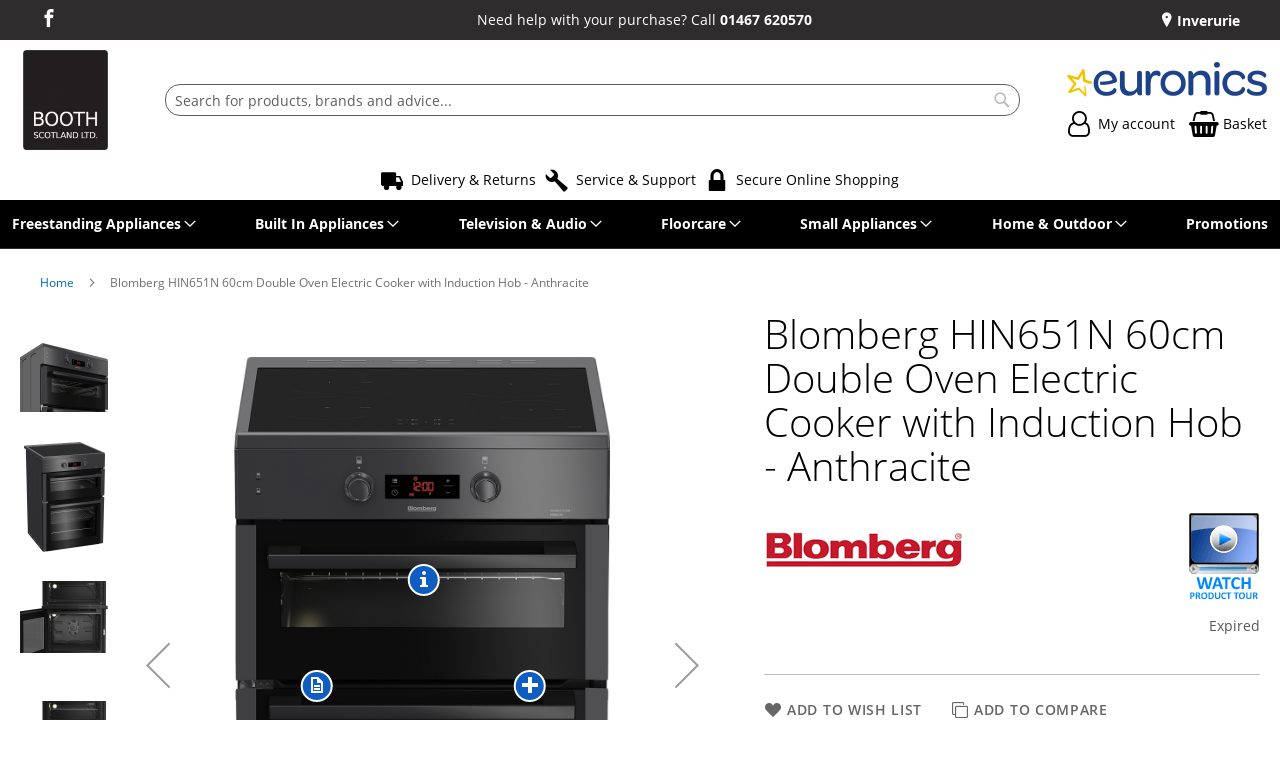

--- FILE ---
content_type: text/html; charset=UTF-8
request_url: https://shop.boothscotland.scot/blomberg-hin651n-100026202.html
body_size: 15986
content:
<!doctype html>
<html lang="en">
    <head prefix="og: http://ogp.me/ns# fb: http://ogp.me/ns/fb# product: http://ogp.me/ns/product#">
        
<script>
    var BASE_URL = 'https://shop.boothscotland.scot/';
    require = {
        "baseUrl": "https://shop.boothscotland.scot/static/version1768491911/frontend/calculus/master/en_GB"
    };

    let breakpoint = 1200;
    let showDebugOutput = 0;
    let deliveryAllowed = 1;
    let clickAndCollectAllowed = 1;
    let internationalShippingAllowed = 0;
    let internationalShippingUseRequiredPostcodes = 1;
    let showDeliveryInBasketSummary = 1;
    let hasDatepicker = 0;
    let isPBUenabled = 0;
    let PBUExpressBrippo = 0;
    let onDisplay = 'On Display';
    let takeAway = 'In Stock';
    let branchesDisplayNum =  10;
    let branchesDisplayMax =  20;
    let branchDisplayThreshold =  0;
    let branchShowStoreAddress = 0;
    let branchShowStoreStock = 0;
    let showAvailabiltyBranches = 1;
    let showAvailabiltyMessage = 1;
    let ccLeadTime =  0;
    let ccCutOffTime =  12 ;
    let ccValidDays = 'Monday Tuesday Wednesday Thursday Friday Saturday';
    let allowCheckoutIfNoInfo = 1;
    let allowCheckoutIfNoStockMsgBasket = ' We will contact you when this item is available to collect';
    let allowCheckoutIfNoStockMsgCheckout = ' We will contact you when this item is available to collect';
    let sliderMobileViewItems = '1';
    let stockAvailabilityEnabled = '0';
    let GalleryThumbnailWidth = '0';
    let GalleryMobileWidth = 768;
    let NcB2BEnabled = '0';
    let preSelectTheDelivery = 0;

    /* set screen width for mobile view for use in js */
    let screen_m = breakpoint;

    
</script>
        <meta charset="utf-8"/>
<meta name="title" content="Booth Scotland | Blomberg HIN651N 60cm Double Oven Electric Cooker with Induction Hob - Anthracite  | Shop Online Now"/>
<meta name="description" content="A leading electrical supplier & installer in the North East of Scotland. We offers a range of appliances & services including commercial installations."/>
<meta name="robots" content="NOINDEX,NOFOLLOW"/>
<meta name="viewport" content="width=device-width, initial-scale=1.0 maximum-scale=1, user-scalable=no"/>
<meta name="format-detection" content="telephone=no"/>
<title>Booth Scotland | Blomberg HIN651N 60cm Double Oven Electric Cooker with Induction Hob - Anthracite  | Shop Online Now</title>
<link  rel="stylesheet" type="text/css"  media="all" href="https://shop.boothscotland.scot/static/version1768491911/frontend/calculus/master/en_GB/mage/calendar.css" />
<link  rel="stylesheet" type="text/css"  media="all" href="https://shop.boothscotland.scot/static/version1768491911/frontend/calculus/master/en_GB/Paymentsense_RemotePayments/default.css" />
<link  rel="stylesheet" type="text/css"  media="all" href="https://shop.boothscotland.scot/static/version1768491911/frontend/calculus/master/en_GB/css/styles-m.css" />
<link  rel="stylesheet" type="text/css"  media="all" href="https://shop.boothscotland.scot/static/version1768491911/frontend/calculus/master/en_GB/css/styles-l.css" />
<link  rel="stylesheet" type="text/css"  media="all" href="https://shop.boothscotland.scot/static/version1768491911/frontend/calculus/master/en_GB/jquery/uppy/dist/uppy-custom.css" />
<link  rel="stylesheet" type="text/css"  media="all" href="https://shop.boothscotland.scot/static/version1768491911/frontend/calculus/master/en_GB/Magezon_Core/css/styles.css" />
<link  rel="stylesheet" type="text/css"  media="all" href="https://shop.boothscotland.scot/static/version1768491911/frontend/calculus/master/en_GB/Magezon_NinjaMenus/css/styles.css" />
<link  rel="stylesheet" type="text/css"  media="all" href="https://shop.boothscotland.scot/static/version1768491911/frontend/calculus/master/en_GB/mage/gallery/gallery.css" />
<link  rel="stylesheet" type="text/css"  media="all" href="https://shop.boothscotland.scot/static/version1768491911/frontend/calculus/master/en_GB/Trustpilot_Reviews/css/trustpilot.min.css" />
<link  rel="stylesheet" type="text/css"  media="all" href="https://fonts.googleapis.com/css2?family=Nunito" />
<link  rel="stylesheet" type="text/css"  media="print" href="https://shop.boothscotland.scot/static/version1768491911/frontend/calculus/master/en_GB/css/print.css" />
<link  rel="stylesheet" type="text/css"  media="all" href="https://shop.boothscotland.scot/static/version1768491911/frontend/calculus/master/en_GB/css/magnific-popup.css" />
<script  type="text/javascript"  src="https://shop.boothscotland.scot/static/version1768491911/frontend/calculus/master/en_GB/requirejs/require.js"></script>
<script  type="text/javascript"  src="https://shop.boothscotland.scot/static/version1768491911/frontend/calculus/master/en_GB/mage/requirejs/mixins.js"></script>
<script  type="text/javascript"  src="https://shop.boothscotland.scot/static/version1768491911/frontend/calculus/master/en_GB/requirejs-config.js"></script>
<script  type="text/javascript"  src="https://shop.boothscotland.scot/static/version1768491911/frontend/calculus/master/en_GB/Phpro_CookieConsent/js/consentdefault.js"></script>
<link rel="preload" as="font" crossorigin="anonymous" href="https://shop.boothscotland.scot/static/version1768491911/frontend/calculus/master/en_GB/fonts/opensans/light/opensans-300.woff2" />
<link rel="preload" as="font" crossorigin="anonymous" href="https://shop.boothscotland.scot/static/version1768491911/frontend/calculus/master/en_GB/fonts/opensans/regular/opensans-400.woff2" />
<link rel="preload" as="font" crossorigin="anonymous" href="https://shop.boothscotland.scot/static/version1768491911/frontend/calculus/master/en_GB/fonts/opensans/semibold/opensans-600.woff2" />
<link rel="preload" as="font" crossorigin="anonymous" href="https://shop.boothscotland.scot/static/version1768491911/frontend/calculus/master/en_GB/fonts/opensans/bold/opensans-700.woff2" />
<link  rel="icon" type="image/x-icon" href="https://shop.boothscotland.scot/media/favicon/websites/1/favicon.png" />
<link  rel="shortcut icon" type="image/x-icon" href="https://shop.boothscotland.scot/media/favicon/websites/1/favicon.png" />
<meta name="google-site-verification" content="i1HJ0O3ZPRtytN6CF3GD5FSxzs9uLSWoxgWvYv-bY5U" />
<style>

.leader-row {
  display: flex;
  flex-wrap: wrap;
  text-align: center;
  padding: 0;
}

/* Create five equal columns that sit next to each other */
.leader-column {
  flex: 19%;
  max-width: 19%;
  padding: 0 5px;
}

/* Responsive layout - makes a three column-layout instead of five columns */
@media screen and (max-width: 850px) {
  .leader-column {
    flex: 30%;
    max-width: 30%;
  }
}

/* Responsive layout - makes the two columns stack on top of each other instead of next to each other */
@media screen and (max-width: 600px) {
  .leader-column {
    flex: 100%;
    max-width: 100%;
  }
}
.round-portrait {
  margin-top: 8px;
  vertical-align: middle;
  border-radius: 50%;
  height: auto;
  width: 100%;
}
.categories-grid {
justify-content: center;
}
.categories-grid .categories-list-item:last-child {
      margin-right: 0!important;
}

@media (min-width: 1200px){
	.header.content .minicart-wrapper .block-minicart .subtitle.empty {
       	 	display:block!important;
	}
}
</style>        <!-- NO Pixel ID is configured, please goto Admin -->
<script type="text&#x2F;javascript">    console.log('No Meta pixel is configured, please log in as a admin and then visit Stores -> Meta -> Setup -> Get Started');</script>
    <script defer="defer" src="https://widgets.reevoo.com/loader/EUR_MEM_BOO.js" id="reevoo-loader" type="text/javascript"></script>

    

        <script type="text/x-magento-init">
        {
            "*": {
                "Magento_PageCache/js/form-key-provider": {
                    "isPaginationCacheEnabled":
                        0                }
            }
        }
    </script>
<script>
    window.globalConfigData = {"nopostcode":"1"};
    </script>
<!-- Structured Data by outer/edge (https://outeredge.agency) -->
<script type="application/ld+json" id="structured-data">
{
    "@context": "https://schema.org/",
    "@type": "ItemPage",
    "publisher": {
        "@type": "Organization",
        "name": "Booth Scotland Ltd",
        "url": "https://shop.boothscotland.scot/",
        "logo": {
            "@type": "ImageObject",
            "url": "https://shop.boothscotland.scot/media/logo/websites/1/booth_scotland_logo.png"
        }
    }
        }
</script>


    </head>
    <body data-container="body"
          data-mage-init='{"loaderAjax": {}, "loader": { "icon": "https://shop.boothscotland.scot/static/version1768491911/frontend/calculus/master/en_GB/images/loader-2.gif"}}'
        class="calculus-master default catalog-product-view product-blomberg-hin651n-100026202 page-layout-1column" id="html-body">
        
    

<script type="text/x-magento-init">
    {
        "*": {
            "Magento_PageBuilder/js/widget-initializer": {
                "config": {"[data-content-type=\"slider\"][data-appearance=\"default\"]":{"Magento_PageBuilder\/js\/content-type\/slider\/appearance\/default\/widget":false},"[data-content-type=\"map\"]":{"Magento_PageBuilder\/js\/content-type\/map\/appearance\/default\/widget":false},"[data-content-type=\"row\"]":{"Magento_PageBuilder\/js\/content-type\/row\/appearance\/default\/widget":false},"[data-content-type=\"tabs\"]":{"Magento_PageBuilder\/js\/content-type\/tabs\/appearance\/default\/widget":false},"[data-content-type=\"slide\"]":{"Magento_PageBuilder\/js\/content-type\/slide\/appearance\/default\/widget":{"buttonSelector":".pagebuilder-slide-button","showOverlay":"hover","dataRole":"slide"}},"[data-content-type=\"banner\"]":{"Magento_PageBuilder\/js\/content-type\/banner\/appearance\/default\/widget":{"buttonSelector":".pagebuilder-banner-button","showOverlay":"hover","dataRole":"banner"}},"[data-content-type=\"buttons\"]":{"Magento_PageBuilder\/js\/content-type\/buttons\/appearance\/inline\/widget":false},"[data-content-type=\"products\"][data-appearance=\"carousel\"]":{"Magento_PageBuilder\/js\/content-type\/products\/appearance\/carousel\/widget":false}},
                "breakpoints": {"desktop":{"label":"Desktop","stage":true,"default":true,"class":"desktop-switcher","icon":"Magento_PageBuilder::css\/images\/switcher\/switcher-desktop.svg","conditions":{"min-width":"1024px"},"options":{"products":{"default":{"slidesToShow":"5"}}}},"tablet":{"conditions":{"max-width":"1024px","min-width":"768px"},"options":{"products":{"default":{"slidesToShow":"4"},"continuous":{"slidesToShow":"3"}}}},"mobile":{"label":"Mobile","stage":true,"class":"mobile-switcher","icon":"Magento_PageBuilder::css\/images\/switcher\/switcher-mobile.svg","media":"only screen and (max-width: 768px)","conditions":{"max-width":"768px","min-width":"640px"},"options":{"products":{"default":{"slidesToShow":"3"}}}},"mobile-small":{"conditions":{"max-width":"640px"},"options":{"products":{"default":{"slidesToShow":"2"},"continuous":{"slidesToShow":"1"}}}}}            }
        }
    }
</script>

<div class="cookie-status-message" id="cookie-status">
    The store will not work correctly when cookies are disabled.</div>
<script type="text&#x2F;javascript">document.querySelector("#cookie-status").style.display = "none";</script>
<script type="text/x-magento-init">
    {
        "*": {
            "cookieStatus": {}
        }
    }
</script>

<script type="text/x-magento-init">
    {
        "*": {
            "mage/cookies": {
                "expires": null,
                "path": "\u002F",
                "domain": ".shop.boothscotland.scot",
                "secure": true,
                "lifetime": "3600"
            }
        }
    }
</script>
    <noscript>
        <div class="message global noscript">
            <div class="content">
                <p>
                    <strong>JavaScript seems to be disabled in your browser.</strong>
                    <span>
                        For the best experience on our site, be sure to turn on Javascript in your browser.                    </span>
                </p>
            </div>
        </div>
    </noscript>

<script>
    window.cookiesConfig = window.cookiesConfig || {};
    window.cookiesConfig.secure = true;
</script><script>    require.config({
        map: {
            '*': {
                wysiwygAdapter: 'mage/adminhtml/wysiwyg/tiny_mce/tinymceAdapter'
            }
        }
    });</script><script>    require.config({
        paths: {
            googleMaps: 'https\u003A\u002F\u002Fmaps.googleapis.com\u002Fmaps\u002Fapi\u002Fjs\u003Fv\u003D3.53\u0026key\u003D'
        },
        config: {
            'Magento_PageBuilder/js/utils/map': {
                style: '',
            },
            'Magento_PageBuilder/js/content-type/map/preview': {
                apiKey: '',
                apiKeyErrorMessage: 'You\u0020must\u0020provide\u0020a\u0020valid\u0020\u003Ca\u0020href\u003D\u0027https\u003A\u002F\u002Fshop.boothscotland.scot\u002Fadminhtml\u002Fsystem_config\u002Fedit\u002Fsection\u002Fcms\u002F\u0023cms_pagebuilder\u0027\u0020target\u003D\u0027_blank\u0027\u003EGoogle\u0020Maps\u0020API\u0020key\u003C\u002Fa\u003E\u0020to\u0020use\u0020a\u0020map.'
            },
            'Magento_PageBuilder/js/form/element/map': {
                apiKey: '',
                apiKeyErrorMessage: 'You\u0020must\u0020provide\u0020a\u0020valid\u0020\u003Ca\u0020href\u003D\u0027https\u003A\u002F\u002Fshop.boothscotland.scot\u002Fadminhtml\u002Fsystem_config\u002Fedit\u002Fsection\u002Fcms\u002F\u0023cms_pagebuilder\u0027\u0020target\u003D\u0027_blank\u0027\u003EGoogle\u0020Maps\u0020API\u0020key\u003C\u002Fa\u003E\u0020to\u0020use\u0020a\u0020map.'
            },
        }
    });</script><script>
    require.config({
        shim: {
            'Magento_PageBuilder/js/utils/map': {
                deps: ['googleMaps']
            }
        }
    });</script><div class="page-wrapper">     <div class="header-top">
        <div class="header-top-content page-main">
            <div class="flexboxgrid">
                <div class="container-fluid">
                    <div class = "row">
                                                    <div class="col col-lg-4 block-1">
                                <div class="hide-on-mobile">
<ul class="social">
<li><a class="icon-facebook" href="https://www.facebook.com/BoothScotLtd/?ref=hl" target="_blank" rel="noopener"><span class="lbl">Facebook</span></a></li>
</ul>
</div>                            </div>
                                                                            <div class="col col-lg-4 block-2 text-center">
                                <div class="hide-on-mobile"><p>Need help with your purchase? Call <strong><a href="tel:01467 620570">01467 620570</a></strong></p></div>                            </div>
                                                                            <div class="col col-lg-4 block-3">
                                <div data-content-type="html" data-appearance="default" data-element="main" data-decoded="true"><div class="hide-on-mobile">
    <ul class="locations">
                                                                     <li><a href="https://shop.boothscotland.scot/inverurie"> Inverurie</a></li>
                                                                            </ul>


</div></div>                            </div>
                                            </div>
                </div>
            </div>
        </div>
    </div>
<script>
    const stickyNavActive = 1;
</script>
<header class="page-header">
    <div class="header newContent">
        <div class="logo-wrapper">
            <span data-action="toggle-nav" class="action nav-toggle"><span>Toggle Nav</span></span>
<a
    class="logo"
    href="https://shop.boothscotland.scot/"
    title="Booth&#x20;Scotland&#x20;Ltd&#x20;logo"
    aria-label="store logo">
    <img src="https://shop.boothscotland.scot/media/logo/websites/1/booth_scotland_logo.png"
         title="Booth&#x20;Scotland&#x20;Ltd&#x20;logo"
         alt="Booth&#x20;Scotland&#x20;Ltd&#x20;logo"
    />
</a>
        </div>
	            <div class="search-wrapper">
            <script>
    let search_placeholder_txt_list = ["Search our entire product range here..."];
    let search_placeholder_typing_speed =  200;
    let search_placeholder_typing_pause =  3;
</script>
<div class="block block-search">
    <div class="block block-title"><strong>Search</strong></div>
    <div class="block block-content">
        <form class="form minisearch" id="search_mini_form" action="https://shop.boothscotland.scot/catalogsearch/result/" method="get" style="position: relative;">
            <input type="hidden" name="product_list_order" value="relevance" />
            <input type="hidden" name="product_list_dir" value="desc" />
            <div class="field search">
                <label class="label" for="search">
                    <span>Search</span>
                </label>
                <div class="control">
                    <input id="search"
                           data-mage-init='{"quickSearch":{
                                "formSelector":"#search_mini_form",
                                "url":"https://shop.boothscotland.scot/search/ajax/suggest/",
                                "destinationSelector":"#search_autocomplete",
                                "minSearchLength":"2"}
                           }'
                           type="text"
                           name="q"
                           value=""
                           placeholder="Search&#x20;for&#x20;products,&#x20;brands&#x20;and&#x20;advice..."
                           class="input-text"
                           maxlength="128"
                           role="combobox"
                           aria-haspopup="false"
                           aria-autocomplete="both"
                           autocomplete="off"
                           aria-expanded="false"/>
                    <div id="search_autocomplete" class="search-autocomplete"></div>
                    <div class="nested">
    <a class="action advanced" href="https://shop.boothscotland.scot/catalogsearch/advanced/" data-action="advanced-search">
        Advanced Search    </a>
</div>
                </div>
            </div>

            
            <div class="actions">
                <button type="submit"
                    title="Search"
                    class="action search"
                    aria-label="Search">
                    <span>Search</span>
                </button>
            </div>
        </form>
    </div>
</div>
        </div>
        <div class="header-actions">
            <div class="actions">
                                                    <div class="brand-logo">
                        <p><a href="https://shop.boothscotland.scot/euronics"><img src="https://shop.boothscotland.scot/media/euronics-logo.png" alt="Euronics Logo"></a></p>                    </div>
                                <div class="action-links">
                    <a class="account-link" href = "https://shop.boothscotland.scot/customer/account"><span class="text"> My account</span></a>
                    
<div data-block="minicart" class="minicart-wrapper  clickandcollect">
    <a class="action showcart" href="https://shop.boothscotland.scot/checkout/cart/"
       data-bind="scope: 'minicart_content'">
        <span class="text">Basket</span>
        <span class="counter qty empty"
              data-bind="css: { empty: !!getCartParam('summary_count') == false && !isLoading() }, blockLoader: isLoading">
            <span class="counter-number"><!-- ko text: getCartParam('summary_count') --><!-- /ko --></span>
            <span class="counter-label">
            <!-- ko if: getCartParam('summary_count') -->
                <!-- ko text: getCartParam('summary_count') --><!-- /ko -->
                <!-- ko i18n: 'items' --><!-- /ko -->
            <!-- /ko -->
            </span>
        </span>
    </a>
            <div class="block block-minicart"
             data-role="dropdownDialog"
             data-mage-init='{"dropdownDialog":{
                "appendTo":"[data-block=minicart]",
                "triggerTarget":".showcart",
                "timeout": "2000",
                "closeOnMouseLeave": false,
                "closeOnEscape": true,
                "triggerClass":"active",
                "parentClass":"active",
                "buttons":[]}}'>
            <div id="minicart-content-wrapper" data-bind="scope: 'minicart_content'">
                <!-- ko template: getTemplate() --><!-- /ko -->
            </div>
                    </div>
        <script>
        window.checkout = {"shoppingCartUrl":"https:\/\/shop.boothscotland.scot\/checkout\/cart\/","checkoutUrl":"https:\/\/shop.boothscotland.scot\/checkout\/","updateItemQtyUrl":"https:\/\/shop.boothscotland.scot\/checkout\/sidebar\/updateItemQty\/","removeItemUrl":"https:\/\/shop.boothscotland.scot\/checkout\/sidebar\/removeItem\/","imageTemplate":"Magento_Catalog\/product\/image_with_borders","baseUrl":"https:\/\/shop.boothscotland.scot\/","minicartMaxItemsVisible":5,"websiteId":"1","maxItemsToDisplay":10,"storeId":"1","storeGroupId":"1","customerLoginUrl":"https:\/\/shop.boothscotland.scot\/customer\/account\/login\/referer\/aHR0cHM6Ly9zaG9wLmJvb3Roc2NvdGxhbmQuc2NvdC9ibG9tYmVyZy1oaW42NTFuLTEwMDAyNjIwMi5odG1s\/","isRedirectRequired":false,"autocomplete":"off","captcha":{"user_login":{"isCaseSensitive":false,"imageHeight":50,"imageSrc":"","refreshUrl":"https:\/\/shop.boothscotland.scot\/captcha\/refresh\/","isRequired":false,"timestamp":1768974566}}};
    </script>
    <script type="text/x-magento-init">
    {
        "[data-block='minicart']": {
            "Magento_Ui/js/core/app": {"components":{"minicart_content":{"children":{"subtotal.container":{"children":{"subtotal":{"children":{"subtotal.totals":{"config":{"display_cart_subtotal_incl_tax":0,"display_cart_subtotal_excl_tax":1,"template":"Magento_Tax\/checkout\/minicart\/subtotal\/totals"},"children":{"subtotal.totals.msrp":{"component":"Magento_Msrp\/js\/view\/checkout\/minicart\/subtotal\/totals","config":{"displayArea":"minicart-subtotal-hidden","template":"Magento_Msrp\/checkout\/minicart\/subtotal\/totals"}}},"component":"Magento_Tax\/js\/view\/checkout\/minicart\/subtotal\/totals"}},"component":"uiComponent","config":{"template":"Magento_Checkout\/minicart\/subtotal"}}},"component":"uiComponent","config":{"displayArea":"subtotalContainer"}},"item.renderer":{"component":"Magento_Checkout\/js\/view\/cart-item-renderer","config":{"displayArea":"defaultRenderer","template":"Magento_Checkout\/minicart\/item\/default"},"children":{"item.image":{"component":"Magento_Catalog\/js\/view\/image","config":{"template":"Magento_Catalog\/product\/image","displayArea":"itemImage"}},"checkout.cart.item.price.sidebar":{"component":"uiComponent","config":{"template":"Magento_Checkout\/minicart\/item\/price","displayArea":"priceSidebar"}}}},"extra_info":{"component":"uiComponent","config":{"displayArea":"extraInfo"}},"promotion":{"component":"uiComponent","config":{"displayArea":"promotion"}}},"config":{"itemRenderer":{"default":"defaultRenderer","simple":"defaultRenderer","virtual":"defaultRenderer"},"template":"Magento_Checkout\/minicart\/content"},"component":"Magento_Checkout\/js\/view\/minicart"}},"types":[]}        },
        "*": {
            "Magento_Ui/js/block-loader": "https\u003A\u002F\u002Fshop.boothscotland.scot\u002Fstatic\u002Fversion1768491911\u002Ffrontend\u002Fcalculus\u002Fmaster\u002Fen_GB\u002Fimages\u002Floader\u002D1.gif"
        }
    }
    </script>
</div>


                </div>
                            </div>
        </div>
    </div>
</header>

    <div class="header-add hidden-print">
        <div class="wrapper">
            <div class="content">
                <ul>
<li><a class="icon-van" href="https://shop.boothscotland.scot/service-and-support/delivery-returns">Delivery &amp; Returns</a></li>
<li><a class="icon-wrench" href="https://shop.boothscotland.scot/service-and-support">Service &amp; Support</a></li>
<li><a class="icon-padlock" href="https://shop.boothscotland.scot/service-and-support/privacy-and-cookies">Secure Online Shopping</a></li>
</ul>            </div>
        </div>
    </div>
    <div class="sections nav-sections">
                <div class="section-items nav-sections-items"
             data-mage-init='{"tabs":{"openedState":"active"}}'>
                                            <div class="section-item-content nav-sections-item-content"
                     id="store.menu"
                     data-role="content">
                        
<nav class="navigation" data-action="navigation">
    <ul data-mage-init='{"menu":{"responsive":true, "expanded":true, "position":{"my":"left top","at":"left bottom"}}}'>
        <li class="level0 home "><a href="https://shop.boothscotland.scot/" title="Home" class="level-top"><span>Home</span></a></li>
        <li  class="level0 nav-1 category-item first parent"><a  href="https://shop.boothscotland.scot/freestanding-appliances.html"  class="level-top" ><span>Freestanding Appliances</span></a><ul class="level0 submenu"><li  class="level1 nav-1-1 category-item first parent"><a  href="https://shop.boothscotland.scot/freestanding-appliances/laundry.html" ><span>Laundry</span></a><ul class="level1 submenu"><li  class="level2 nav-1-1-1 category-item first"><a  href="https://shop.boothscotland.scot/freestanding-appliances/laundry/washing-machines.html" ><span>Washing Machines</span></a></li><li  class="level2 nav-1-1-2 category-item parent"><a  href="https://shop.boothscotland.scot/freestanding-appliances/laundry/tumble-dryers.html" ><span>Tumble Dryers</span></a><ul class="level2 submenu"><li  class="level3 nav-1-1-2-1 category-item first"><a  href="https://shop.boothscotland.scot/freestanding-appliances/laundry/tumble-dryers/condenser.html" ><span>Condenser</span></a></li><li  class="level3 nav-1-1-2-2 category-item"><a  href="https://shop.boothscotland.scot/freestanding-appliances/laundry/tumble-dryers/heat-pump.html" ><span>Heat Pump</span></a></li><li  class="level3 nav-1-1-2-3 category-item last"><a  href="https://shop.boothscotland.scot/freestanding-appliances/laundry/tumble-dryers/vented.html" ><span>Vented</span></a></li></ul></li><li  class="level2 nav-1-1-3 category-item last"><a  href="https://shop.boothscotland.scot/freestanding-appliances/laundry/washer-dryers.html" ><span>Washer Dryers</span></a></li></ul></li><li  class="level1 nav-1-2 category-item parent"><a  href="https://shop.boothscotland.scot/freestanding-appliances/cooking.html" ><span>Cooking</span></a><ul class="level1 submenu"><li  class="level2 nav-1-2-1 category-item first"><a  href="https://shop.boothscotland.scot/freestanding-appliances/cooking/dual-fuel-cookers.html" ><span>Dual Fuel Cookers</span></a></li><li  class="level2 nav-1-2-2 category-item"><a  href="https://shop.boothscotland.scot/freestanding-appliances/cooking/electric-cookers.html" ><span>Electric Cookers</span></a></li><li  class="level2 nav-1-2-3 category-item"><a  href="https://shop.boothscotland.scot/freestanding-appliances/cooking/gas-cookers.html" ><span>Gas Cookers</span></a></li><li  class="level2 nav-1-2-4 category-item"><a  href="https://shop.boothscotland.scot/freestanding-appliances/cooking/microwave-ovens.html" ><span>Microwave Ovens</span></a></li><li  class="level2 nav-1-2-5 category-item last"><a  href="https://shop.boothscotland.scot/freestanding-appliances/cooking/range-cookers.html" ><span>Range Cookers</span></a></li></ul></li><li  class="level1 nav-1-3 category-item parent"><a  href="https://shop.boothscotland.scot/freestanding-appliances/dishwashers.html" ><span>Dishwashers</span></a><ul class="level1 submenu"><li  class="level2 nav-1-3-1 category-item first"><a  href="https://shop.boothscotland.scot/freestanding-appliances/dishwashers/full-size.html" ><span>Full size</span></a></li><li  class="level2 nav-1-3-2 category-item last"><a  href="https://shop.boothscotland.scot/freestanding-appliances/dishwashers/slimline.html" ><span>Slimline</span></a></li></ul></li><li  class="level1 nav-1-4 category-item last parent"><a  href="https://shop.boothscotland.scot/freestanding-appliances/refrigeration.html" ><span>Refrigeration</span></a><ul class="level1 submenu"><li  class="level2 nav-1-4-1 category-item first"><a  href="https://shop.boothscotland.scot/freestanding-appliances/refrigeration/american-fridge-freezers.html" ><span>American Fridge Freezers</span></a></li><li  class="level2 nav-1-4-2 category-item"><a  href="https://shop.boothscotland.scot/freestanding-appliances/refrigeration/freezers.html" ><span>Freezers</span></a></li><li  class="level2 nav-1-4-3 category-item"><a  href="https://shop.boothscotland.scot/freestanding-appliances/refrigeration/fridge-freezers.html" ><span>Fridge Freezers</span></a></li><li  class="level2 nav-1-4-4 category-item last"><a  href="https://shop.boothscotland.scot/freestanding-appliances/refrigeration/fridges.html" ><span>Fridges</span></a></li></ul></li></ul></li><li  class="level0 nav-2 category-item parent"><a  href="https://shop.boothscotland.scot/built-in-appliances.html"  class="level-top" ><span>Built In Appliances</span></a><ul class="level0 submenu"><li  class="level1 nav-2-1 category-item first parent"><a  href="https://shop.boothscotland.scot/built-in-appliances/built-in-refrigeration.html" ><span>Built In Refrigeration</span></a><ul class="level1 submenu"><li  class="level2 nav-2-1-1 category-item first"><a  href="https://shop.boothscotland.scot/built-in-appliances/built-in-refrigeration/freezer.html" ><span>Freezer</span></a></li><li  class="level2 nav-2-1-2 category-item"><a  href="https://shop.boothscotland.scot/built-in-appliances/built-in-refrigeration/fridge.html" ><span>Fridge</span></a></li><li  class="level2 nav-2-1-3 category-item last"><a  href="https://shop.boothscotland.scot/built-in-appliances/built-in-refrigeration/fridge-freezer.html" ><span>Fridge Freezer</span></a></li></ul></li><li  class="level1 nav-2-2 category-item parent"><a  href="https://shop.boothscotland.scot/built-in-appliances/dishwashers.html" ><span>Dishwashers</span></a><ul class="level1 submenu"><li  class="level2 nav-2-2-1 category-item first"><a  href="https://shop.boothscotland.scot/built-in-appliances/dishwashers/full-size.html" ><span>Full Size</span></a></li><li  class="level2 nav-2-2-2 category-item last"><a  href="https://shop.boothscotland.scot/built-in-appliances/dishwashers/slimline.html" ><span>Slimline</span></a></li></ul></li><li  class="level1 nav-2-3 category-item parent"><a  href="https://shop.boothscotland.scot/built-in-appliances/electric-hobs.html" ><span>Electric Hobs</span></a><ul class="level1 submenu"><li  class="level2 nav-2-3-1 category-item first"><a  href="https://shop.boothscotland.scot/built-in-appliances/electric-hobs/ceramic-hobs.html" ><span>Ceramic Hobs</span></a></li><li  class="level2 nav-2-3-2 category-item last"><a  href="https://shop.boothscotland.scot/built-in-appliances/electric-hobs/induction-hobs.html" ><span>Induction Hobs</span></a></li></ul></li><li  class="level1 nav-2-4 category-item parent"><a  href="https://shop.boothscotland.scot/built-in-appliances/electric-ovens.html" ><span>Electric Ovens</span></a><ul class="level1 submenu"><li  class="level2 nav-2-4-1 category-item first"><a  href="https://shop.boothscotland.scot/built-in-appliances/electric-ovens/built-under-double-oven.html" ><span>Built Under Double Oven</span></a></li><li  class="level2 nav-2-4-2 category-item"><a  href="https://shop.boothscotland.scot/built-in-appliances/electric-ovens/double-ovens.html" ><span>Double Ovens</span></a></li><li  class="level2 nav-2-4-3 category-item"><a  href="https://shop.boothscotland.scot/built-in-appliances/electric-ovens/single-ovens.html" ><span>Single Ovens</span></a></li><li  class="level2 nav-2-4-4 category-item last"><a  href="https://shop.boothscotland.scot/built-in-appliances/electric-ovens/built-in-microwaves.html" ><span>Built In Microwaves</span></a></li></ul></li><li  class="level1 nav-2-5 category-item"><a  href="https://shop.boothscotland.scot/built-in-appliances/gas-hobs.html" ><span>Gas Hobs</span></a></li><li  class="level1 nav-2-6 category-item last parent"><a  href="https://shop.boothscotland.scot/built-in-appliances/laundry.html" ><span>Laundry</span></a><ul class="level1 submenu"><li  class="level2 nav-2-6-1 category-item first"><a  href="https://shop.boothscotland.scot/built-in-appliances/laundry/washer-dryer.html" ><span>Washer Dryer</span></a></li><li  class="level2 nav-2-6-2 category-item last"><a  href="https://shop.boothscotland.scot/built-in-appliances/laundry/washing-machine.html" ><span>Washing Machine</span></a></li></ul></li></ul></li><li  class="level0 nav-3 category-item parent"><a  href="https://shop.boothscotland.scot/television-and-audio.html"  class="level-top" ><span>Television &amp; Audio</span></a><ul class="level0 submenu"><li  class="level1 nav-3-1 category-item first parent"><a  href="https://shop.boothscotland.scot/television-and-audio/audio.html" ><span>Audio</span></a><ul class="level1 submenu"><li  class="level2 nav-3-1-1 category-item first"><a  href="https://shop.boothscotland.scot/television-and-audio/audio/soundbars.html" ><span>Soundbars</span></a></li><li  class="level2 nav-3-1-2 category-item"><a  href="https://shop.boothscotland.scot/television-and-audio/audio/hi-fi-systems.html" ><span>Hi Fi Systems</span></a></li><li  class="level2 nav-3-1-3 category-item last"><a  href="https://shop.boothscotland.scot/television-and-audio/audio/portable-audio.html" ><span>Portable Audio</span></a></li></ul></li><li  class="level1 nav-3-2 category-item"><a  href="https://shop.boothscotland.scot/television-and-audio/television.html" ><span>Television</span></a></li><li  class="level1 nav-3-3 category-item"><a  href="https://shop.boothscotland.scot/television-and-audio/blu-ray-players.html" ><span>Blu Ray Players</span></a></li><li  class="level1 nav-3-4 category-item last"><a  href="https://shop.boothscotland.scot/television-and-audio/brackets.html" ><span>Brackets</span></a></li></ul></li><li  class="level0 nav-4 category-item parent"><a  href="https://shop.boothscotland.scot/floorcare.html"  class="level-top" ><span>Floorcare</span></a><ul class="level0 submenu"><li  class="level1 nav-4-1 category-item first"><a  href="https://shop.boothscotland.scot/floorcare/corded.html" ><span>Corded</span></a></li><li  class="level1 nav-4-2 category-item"><a  href="https://shop.boothscotland.scot/floorcare/cordless.html" ><span>Cordless</span></a></li><li  class="level1 nav-4-3 category-item last"><a  href="https://shop.boothscotland.scot/floorcare/steam.html" ><span>Steam</span></a></li></ul></li><li  class="level0 nav-5 category-item parent"><a  href="https://shop.boothscotland.scot/small-appliances.html"  class="level-top" ><span>Small Appliances</span></a><ul class="level0 submenu"><li  class="level1 nav-5-1 category-item first"><a  href="https://shop.boothscotland.scot/small-appliances/heating-and-air-treatment.html" ><span>Heating &amp; Air Treatment</span></a></li><li  class="level1 nav-5-2 category-item"><a  href="https://shop.boothscotland.scot/small-appliances/bread-maker.html" ><span>Bread Maker</span></a></li><li  class="level1 nav-5-3 category-item"><a  href="https://shop.boothscotland.scot/small-appliances/irons.html" ><span>Irons</span></a></li><li  class="level1 nav-5-4 category-item"><a  href="https://shop.boothscotland.scot/small-appliances/kettles.html" ><span>Kettles</span></a></li><li  class="level1 nav-5-5 category-item parent"><a  href="https://shop.boothscotland.scot/small-appliances/small-cooking-appliances.html" ><span>Small Cooking Appliances</span></a><ul class="level1 submenu"><li  class="level2 nav-5-5-1 category-item first"><a  href="https://shop.boothscotland.scot/small-appliances/small-cooking-appliances/multi-cookers.html" ><span>Multi Cookers</span></a></li><li  class="level2 nav-5-5-2 category-item"><a  href="https://shop.boothscotland.scot/small-appliances/small-cooking-appliances/air-fryers.html" ><span>Air Fryers</span></a></li><li  class="level2 nav-5-5-3 category-item last"><a  href="https://shop.boothscotland.scot/small-appliances/small-cooking-appliances/grills.html" ><span>Grills</span></a></li></ul></li><li  class="level1 nav-5-6 category-item"><a  href="https://shop.boothscotland.scot/small-appliances/toasters.html" ><span>Toasters</span></a></li><li  class="level1 nav-5-7 category-item"><a  href="https://shop.boothscotland.scot/small-appliances/coffee-makers.html" ><span>Coffee Makers</span></a></li><li  class="level1 nav-5-8 category-item last parent"><a  href="https://shop.boothscotland.scot/small-appliances/food-preperation.html" ><span>Food Preperation</span></a><ul class="level1 submenu"><li  class="level2 nav-5-8-1 category-item first"><a  href="https://shop.boothscotland.scot/small-appliances/food-preperation/food-mixers.html" ><span>Food Mixers</span></a></li><li  class="level2 nav-5-8-2 category-item"><a  href="https://shop.boothscotland.scot/small-appliances/food-preperation/food-processors.html" ><span>Food Processors</span></a></li><li  class="level2 nav-5-8-3 category-item last"><a  href="https://shop.boothscotland.scot/small-appliances/food-preperation/juicers-and-smoothie-makers.html" ><span>Juicers &amp; Smoothie Makers</span></a></li></ul></li></ul></li><li  class="level0 nav-6 category-item parent"><a  href="https://shop.boothscotland.scot/home-and-outdoor.html"  class="level-top" ><span>Home &amp; Outdoor</span></a><ul class="level0 submenu"><li  class="level1 nav-6-1 category-item first parent"><a  href="https://shop.boothscotland.scot/home-and-outdoor/health-and-beauty.html" ><span>Health &amp; Beauty</span></a><ul class="level1 submenu"><li  class="level2 nav-6-1-1 category-item first"><a  href="https://shop.boothscotland.scot/home-and-outdoor/health-and-beauty/hair-care.html" ><span>Hair Care</span></a></li><li  class="level2 nav-6-1-2 category-item"><a  href="https://shop.boothscotland.scot/home-and-outdoor/health-and-beauty/skin-care.html" ><span>Skin Care</span></a></li><li  class="level2 nav-6-1-3 category-item"><a  href="https://shop.boothscotland.scot/home-and-outdoor/health-and-beauty/dental-care.html" ><span>Dental Care</span></a></li><li  class="level2 nav-6-1-4 category-item last"><a  href="https://shop.boothscotland.scot/home-and-outdoor/health-and-beauty/well-being.html" ><span>Well Being</span></a></li></ul></li><li  class="level1 nav-6-2 category-item parent"><a  href="https://shop.boothscotland.scot/home-and-outdoor/heating-and-air-treatment.html" ><span>Heating &amp; Air Treatment</span></a><ul class="level1 submenu"><li  class="level2 nav-6-2-1 category-item first"><a  href="https://shop.boothscotland.scot/home-and-outdoor/heating-and-air-treatment/fans.html" ><span>Fans</span></a></li><li  class="level2 nav-6-2-2 category-item"><a  href="https://shop.boothscotland.scot/home-and-outdoor/heating-and-air-treatment/air-purifiers.html" ><span>Air Purifiers</span></a></li><li  class="level2 nav-6-2-3 category-item"><a  href="https://shop.boothscotland.scot/home-and-outdoor/heating-and-air-treatment/humidifiers.html" ><span>Humidifiers</span></a></li><li  class="level2 nav-6-2-4 category-item last"><a  href="https://shop.boothscotland.scot/home-and-outdoor/heating-and-air-treatment/air-conditioners.html" ><span>Air Conditioners</span></a></li></ul></li><li  class="level1 nav-6-3 category-item parent"><a  href="https://shop.boothscotland.scot/home-and-outdoor/smart-tech.html" ><span>Smart Tech</span></a><ul class="level1 submenu"><li  class="level2 nav-6-3-1 category-item first"><a  href="https://shop.boothscotland.scot/home-and-outdoor/smart-tech/smart-tech.html" ><span>Smart Tech</span></a></li><li  class="level2 nav-6-3-2 category-item"><a  href="https://shop.boothscotland.scot/home-and-outdoor/smart-tech/smart-home.html" ><span>Smart Home</span></a></li><li  class="level2 nav-6-3-3 category-item"><a  href="https://shop.boothscotland.scot/home-and-outdoor/smart-tech/smart-wearables.html" ><span>Smart Wearables</span></a></li><li  class="level2 nav-6-3-4 category-item"><a  href="https://shop.boothscotland.scot/home-and-outdoor/smart-tech/smart-security.html" ><span>Smart Security</span></a></li><li  class="level2 nav-6-3-5 category-item last"><a  href="https://shop.boothscotland.scot/home-and-outdoor/smart-tech/smart-lighting.html" ><span>Smart Lighting</span></a></li></ul></li><li  class="level1 nav-6-4 category-item last"><a  href="https://shop.boothscotland.scot/home-and-outdoor/gardening-and-diy.html" ><span>Gardening &amp; DIY</span></a></li></ul></li><li  class="level0 nav-7 last"><a  href="https://shop.boothscotland.scot/promotions/"  class="level-top" ><span>Promotions</span></a></li>            </ul>
</nav>
                </div>
                                    </div>
    </div>

<script type="text/javascript">
	window.ninjaMenusCategories = '[]';
</script><main id="maincontent" class="page-main"><a id="contentarea" tabindex="-1"></a>
<div class="page messages"><div data-placeholder="messages"></div>
<div data-bind="scope: 'messages'">
    <!-- ko if: cookieMessagesObservable() && cookieMessagesObservable().length > 0 -->
    <div aria-atomic="true" role="alert" class="messages" data-bind="foreach: {
        data: cookieMessagesObservable(), as: 'message'
    }">
        <div data-bind="attr: {
            class: 'message-' + message.type + ' ' + message.type + ' message',
            'data-ui-id': 'message-' + message.type
        }">
            <div data-bind="html: $parent.prepareMessageForHtml(message.text)"></div>
        </div>
    </div>
    <!-- /ko -->

    <div aria-atomic="true" role="alert" class="messages" data-bind="foreach: {
        data: messages().messages, as: 'message'
    }, afterRender: purgeMessages">
        <div data-bind="attr: {
            class: 'message-' + message.type + ' ' + message.type + ' message',
            'data-ui-id': 'message-' + message.type
        }">
            <div data-bind="html: $parent.prepareMessageForHtml(message.text)"></div>
        </div>
    </div>
</div>

<script type="text/x-magento-init">
    {
        "*": {
            "Magento_Ui/js/core/app": {
                "components": {
                        "messages": {
                            "component": "Magento_Theme/js/view/messages"
                        }
                    }
                }
            }
    }
</script>
</div><div class="columns"><div class="column main"><div class="breadcrumbs">
    <ul class="items">
                    <li class="item home">
                            <a href="https://shop.boothscotland.scot/"
                   title="Go&#x20;to&#x20;Home&#x20;Page">
                    Home                </a>
                        </li>
                    <li class="item product2269">
                            <strong>Blomberg HIN651N 60cm Double Oven Electric Cooker with Induction Hob - Anthracite</strong>
                        </li>
            </ul>
</div>
<input name="form_key" type="hidden" value="ZOtYRgoTn9K6IeDA" /><div id="authenticationPopup" data-bind="scope:'authenticationPopup', style: {display: 'none'}">
        <script>window.authenticationPopup = {"autocomplete":"off","customerRegisterUrl":"https:\/\/shop.boothscotland.scot\/customer\/account\/create\/","customerForgotPasswordUrl":"https:\/\/shop.boothscotland.scot\/customer\/account\/forgotpassword\/","baseUrl":"https:\/\/shop.boothscotland.scot\/","customerLoginUrl":"https:\/\/shop.boothscotland.scot\/customer\/ajax\/login\/"}</script>    <!-- ko template: getTemplate() --><!-- /ko -->
        <script type="text/x-magento-init">
        {
            "#authenticationPopup": {
                "Magento_Ui/js/core/app": {"components":{"authenticationPopup":{"component":"Magento_Customer\/js\/view\/authentication-popup","children":{"messages":{"component":"Magento_Ui\/js\/view\/messages","displayArea":"messages"},"captcha":{"component":"Magento_Captcha\/js\/view\/checkout\/loginCaptcha","displayArea":"additional-login-form-fields","formId":"user_login","configSource":"checkout"},"recaptcha":{"component":"Magento_ReCaptchaFrontendUi\/js\/reCaptcha","displayArea":"additional-login-form-fields","reCaptchaId":"recaptcha-popup-login","settings":{"rendering":{"sitekey":"6LcMhEwsAAAAAP5RRhXpkTtINzmE0o5zxSkPiV5g","badge":"inline","size":"invisible","theme":"light","hl":""},"invisible":true}},"amazon-button":{"component":"Amazon_Pay\/js\/view\/login-button-wrapper","sortOrder":"0","displayArea":"additional-login-form-fields","config":{"tooltip":"Securely login to our website using your existing Amazon details."}}}}}}            },
            "*": {
                "Magento_Ui/js/block-loader": "https\u003A\u002F\u002Fshop.boothscotland.scot\u002Fstatic\u002Fversion1768491911\u002Ffrontend\u002Fcalculus\u002Fmaster\u002Fen_GB\u002Fimages\u002Floader\u002D1.gif"
                            }
        }
    </script>
</div>
<script type="text/x-magento-init">
    {
        "*": {
            "Magento_Customer/js/section-config": {
                "sections": {"stores\/store\/switch":["*"],"stores\/store\/switchrequest":["*"],"directory\/currency\/switch":["*"],"*":["messages"],"customer\/account\/logout":["*","recently_viewed_product","recently_compared_product","persistent"],"customer\/account\/loginpost":["*"],"customer\/account\/createpost":["*"],"customer\/account\/editpost":["*"],"customer\/ajax\/login":["checkout-data","cart","captcha"],"catalog\/product_compare\/add":["compare-products"],"catalog\/product_compare\/remove":["compare-products"],"catalog\/product_compare\/clear":["compare-products"],"sales\/guest\/reorder":["cart"],"sales\/order\/reorder":["cart"],"checkout\/cart\/add":["cart","directory-data","capi-event-ids"],"checkout\/cart\/delete":["cart"],"checkout\/cart\/updatepost":["cart"],"checkout\/cart\/updateitemoptions":["cart"],"checkout\/cart\/couponpost":["cart"],"checkout\/cart\/estimatepost":["cart"],"checkout\/cart\/estimateupdatepost":["cart"],"checkout\/onepage\/saveorder":["cart","checkout-data","last-ordered-items"],"checkout\/sidebar\/removeitem":["cart"],"checkout\/sidebar\/updateitemqty":["cart"],"rest\/*\/v1\/carts\/*\/payment-information":["cart","last-ordered-items","captcha","instant-purchase","capi-event-ids"],"rest\/*\/v1\/guest-carts\/*\/payment-information":["cart","captcha","capi-event-ids"],"rest\/*\/v1\/guest-carts\/*\/selected-payment-method":["cart","checkout-data"],"rest\/*\/v1\/carts\/*\/selected-payment-method":["cart","checkout-data","instant-purchase"],"customer\/address\/*":["instant-purchase"],"customer\/account\/*":["instant-purchase"],"vault\/cards\/deleteaction":["instant-purchase"],"multishipping\/checkout\/overviewpost":["cart"],"paypal\/express\/placeorder":["cart","checkout-data"],"paypal\/payflowexpress\/placeorder":["cart","checkout-data"],"paypal\/express\/onauthorization":["cart","checkout-data"],"persistent\/index\/unsetcookie":["persistent"],"review\/product\/post":["review"],"paymentservicespaypal\/smartbuttons\/placeorder":["cart","checkout-data"],"paymentservicespaypal\/smartbuttons\/cancel":["cart","checkout-data"],"wishlist\/index\/add":["wishlist"],"wishlist\/index\/remove":["wishlist"],"wishlist\/index\/updateitemoptions":["wishlist"],"wishlist\/index\/update":["wishlist"],"wishlist\/index\/cart":["wishlist","cart"],"wishlist\/index\/fromcart":["wishlist","cart"],"wishlist\/index\/allcart":["wishlist","cart"],"wishlist\/shared\/allcart":["wishlist","cart"],"wishlist\/shared\/cart":["cart"],"amazon_pay\/checkout\/completesession":["cart","checkout-data","last-ordered-items"],"brippo_payments\/expresscheckout\/addtocart":["cart"],"rest\/*\/v1\/guest-carts\/*\/set-payment-information":["capi-event-ids"],"rest\/*\/v1\/carts\/mine\/set-payment-information":["capi-event-ids"],"checkout\/cart\/updatecartoptions":["cart"],"braintree\/paypal\/placeorder":["cart","checkout-data"],"braintree\/googlepay\/placeorder":["cart","checkout-data"]},
                "clientSideSections": ["checkout-data","cart-data"],
                "baseUrls": ["https:\/\/shop.boothscotland.scot\/"],
                "sectionNames": ["messages","customer","compare-products","last-ordered-items","cart","directory-data","captcha","instant-purchase","loggedAsCustomer","persistent","review","payments","wishlist","capi-event-ids","recently_viewed_product","recently_compared_product","product_data_storage","paypal-billing-agreement"]            }
        }
    }
</script>
<script type="text/x-magento-init">
    {
        "*": {
            "Magento_Customer/js/customer-data": {
                "sectionLoadUrl": "https\u003A\u002F\u002Fshop.boothscotland.scot\u002Fcustomer\u002Fsection\u002Fload\u002F",
                "expirableSectionLifetime": 60,
                "expirableSectionNames": ["cart","persistent"],
                "cookieLifeTime": "3600",
                "cookieDomain": "https\u003A\u002F\u002Fshop.boothscotland.scot\u002F",
                "updateSessionUrl": "https\u003A\u002F\u002Fshop.boothscotland.scot\u002Fcustomer\u002Faccount\u002FupdateSession\u002F",
                "isLoggedIn": ""
            }
        }
    }
</script>
<script type="text/x-magento-init">
    {
        "*": {
            "Magento_Customer/js/invalidation-processor": {
                "invalidationRules": {
                    "website-rule": {
                        "Magento_Customer/js/invalidation-rules/website-rule": {
                            "scopeConfig": {
                                "websiteId": "1"
                            }
                        }
                    }
                }
            }
        }
    }
</script>
<script type="text/x-magento-init">
    {
        "body": {
            "pageCache": {"url":"https:\/\/shop.boothscotland.scot\/page_cache\/block\/render\/id\/2269\/","handles":["default","catalog_product_view","catalog_product_view_type_simple","catalog_product_view_id_2269","catalog_product_view_sku_100026202"],"originalRequest":{"route":"catalog","controller":"product","action":"view","uri":"\/blomberg-hin651n-100026202.html"},"versionCookieName":"private_content_version"}        }
    }
</script>

<style>
    </style>
<div class="product-info-wrapper clearfix"><div class="product-info-main"><div class="page-title-wrapper&#x20;product">
    <h1 class="page-title larger"
                >
                    <span class="base" data-ui-id="page-title-wrapper" >Blomberg HIN651N 60cm Double Oven Electric Cooker with Induction Hob - Anthracite</span>            </h1>
    </div>

<div class="brandlogo clearfix">
    <div class="manflogo">
        <a href="https://shop.boothscotland.scot/brand/blomberg.html"><img src="https://shop.boothscotland.scot/media/mage360_brands/brands/image/b/l/blomberg.jpg" alt="Blomberg logo."  title="For more on Blomberg, click here."/></a>    </div>
    <div id="flix-minisite"></div>
</div>
<div class="product-labels-main-mobile"><div class='pp-labels'></div></div><div class="product-delivery-info"><script type="text/javascript">
    let deliveryInfoEnabled = '0';
    let showDeliveryInfo = '0';
</script>
   
</div><!DOCTYPE html PUBLIC "-//W3C//DTD HTML 4.0 Transitional//EN" "http://www.w3.org/TR/REC-html40/loose.dtd">
<html><body><div class="reevoo-badge">
        <reevoo-badge type="product" product-id="100026202"></reevoo-badge>
    </div>


<script>
    require(['jquery'], function($){
        $('#open-reviews').on('click',function(e){
            e.preventDefault();
            $('.data.item.content').each(function(){
                $(this).hide();
            });
            $('.data.item.title').each(function(){
                $(this).removeClass('active');
            });
            $('#tab-label-reviews').addClass('active');
            $('#reviews').show();
            window.location.hash='reviews';
        })
    });
</script>

</body></html>
<div class="product-info-price clearfix"><div class="product-info-stock-sku">

            <div class="stock discontinued">
            Expired        </div>
     
    <script>
        let useFavicon = 0;
        let faviconPath = '/media/favicon/websites/1/favicon.png';
        function callback(){};
    </script>
    <script src="https://maps.googleapis.com/maps/api/js?key=AIzaSyAi48Xz9vP-64FFLvUcXaua7ucHr3RFx78&callback=callback" async defer></script>



    <script type="text/javascript">
        let display_stores = [];
        let stock_analysis = "<ProductStockAvailability>  <LIWCode>100026202<\/LIWCode>  <SICode>-999<\/SICode>  <LocalStock>0<\/LocalStock>  <UnallocatedBackOrders>0<\/UnallocatedBackOrders>  <APIDefaultBranchCode>1<\/APIDefaultBranchCode>  <DepotStockRequested>true<\/DepotStockRequested>  <AdditionalAvailability \/>  <AdditionalAvailabilitySummary>    <quantity>0<\/quantity>    <AvailableFromDateNum>-999<\/AvailableFromDateNum>    <WebLocationID \/>  <\/AdditionalAvailabilitySummary>  <DepotAvailability \/>  <LocalStockAnalysis \/>  <SummaryAnalysis \/><\/ProductStockAvailability>";
        let img_path = 'https://shop.boothscotland.scot/static/version1768491911/frontend/calculus/master/en_GB/Calculus_BranchStock/images';
        let branchStockRoomList = ["-4"];
    </script>


    
</div></div>
<div class="add-form-wrapper">
<div class="product-add-form">
    <form data-product-sku="100026202"
          action="https://shop.boothscotland.scot/checkout/cart/add/uenc/aHR0cHM6Ly9zaG9wLmJvb3Roc2NvdGxhbmQuc2NvdC9ibG9tYmVyZy1oaW42NTFuLTEwMDAyNjIwMi5odG1s/product/2269/" method="post"
          id="product_addtocart_form" enctype="multipart/form-data">
        <input type="hidden" name="product" value="2269" />
        <input type="hidden" name="selected_configurable_option" value="" />
        <input type="hidden" name="related_product" id="related-products-field" value="" />
        <input type="hidden" name="item"  value="2269" />
        <input name="form_key" type="hidden" value="ZOtYRgoTn9K6IeDA" />                                    
                    </form>
</div>
        </div>

<script type="text/x-magento-init">
    {
        "[data-role=priceBox][data-price-box=product-id-2269]": {
            "priceBox": {
                "priceConfig":  {"productId":2269,"priceFormat":{"pattern":"\u00a3%s","precision":2,"requiredPrecision":2,"decimalSymbol":".","groupSymbol":",","groupLength":3,"integerRequired":false},"prices":{"baseOldPrice":{"amount":719.99,"adjustments":[]},"oldPrice":{"amount":719.99,"adjustments":[]},"basePrice":{"amount":719.99,"adjustments":[]},"finalPrice":{"amount":719.99,"adjustments":[]}},"idSuffix":"_clone","tierPrices":[],"calculationAlgorithm":"TOTAL_BASE_CALCULATION"}            }
        }
    }
</script>
<div class="product-social-links"><div class="key-features-wrapper">
<style>
    .product-info-wrapper .product-info-main .key-features li {
        text-transform: uppercase;
    }

    .product-info-main .key-features li::before,
    .product-info-main .key-features li span::before  {
        color: #ff0000;
    }
</style>

</div><div class="product-addto-links" data-role="add-to-links">
    <div class='pp-labels'></div>    <a href="#"
       class="action towishlist"
       data-post='{"action":"https:\/\/shop.boothscotland.scot\/wishlist\/index\/add\/","data":{"product":2269,"uenc":"aHR0cHM6Ly9zaG9wLmJvb3Roc2NvdGxhbmQuc2NvdC9ibG9tYmVyZy1oaW42NTFuLTEwMDAyNjIwMi5odG1s"}}'
       data-action="add-to-wishlist"><span>Add to Wish List</span></a>
<script type="text/x-magento-init">
    {
        "body": {
            "addToWishlist": {"productType":"simple"}        }
    }
</script>

<a href="#" data-post='{"action":"https:\/\/shop.boothscotland.scot\/catalog\/product_compare\/add\/","data":{"product":"2269","uenc":"aHR0cHM6Ly9zaG9wLmJvb3Roc2NvdGxhbmQuc2NvdC9ibG9tYmVyZy1oaW42NTFuLTEwMDAyNjIwMi5odG1s"}}'
        data-role="add-to-links"
        class="action tocompare"><span>Add to Compare</span></a>

</div>
<div class="product-icon-container"><div class="energy-rating"><img src="https://shop.boothscotland.scot/media/energy-ratings/2019/a.webp" alt="a rating" /></div></div>
</div>
    <style>
    .product.special-offers-container .special-offers-content,
    .product.special-offers-container .special-offers-content a,
    .product.special-offers-container .special-offers-content a:hover,
    .product.special-offers-container .special-offers-content a:visited {
        color: #b41f21;
    }

    .product.special-offers-container .special-offers-content {
                    border-color: #b41f21;
            border-width: 2px;
            border-radius: 2px;
            }

    .product.special-offers-container .title
    {
        color: #b41f21;
    }

        </style>

    




<div class="product attribute overview">
                        <div class="value" >
        <ul><li  data-priority='0'><span>Energy Rating</span>A</li><li class='hide-on-catalog hide-on-view'  data-priority='1000'><span>Bluetooth</span>No</li><li class='hide-on-catalog hide-on-view'  data-priority='1000'><span>Depth</span>60 cm</li><li class='hide-on-catalog hide-on-view'  data-priority='1000'><span>Energy Efficiency Class (Main Oven)</span>A</li><li class='hide-on-catalog hide-on-view'  data-priority='1000'><span>Energy Efficiency Class (Secondary Oven)</span>A</li><li class='hide-on-catalog hide-on-view'  data-priority='1000'><span>Features</span>4 Zone Induction Hob, 69 Litre Capacity, 60Cm Fan Oven, Touch Controls, 3 Programmes</li><li class='hide-on-catalog hide-on-view'  data-priority='1000'><span>Flame Safety Device</span>No</li><li class='hide-on-catalog hide-on-view'  data-priority='1000'><span>Height (cm)</span>90 cm</li><li class='hide-on-catalog hide-on-view'  data-priority='1000'><span>Keep Warm Function</span>No</li><li class='hide-on-catalog hide-on-view'  data-priority='1000'><span>Key Feature 1</span>4 Zone Induction Hob</li><li class='hide-on-catalog hide-on-view'  data-priority='1000'><span>Key Feature 2</span>69 Litre Capacity, 60Cm Fan Oven</li><li class='hide-on-catalog hide-on-view'  data-priority='1000'><span>Key Feature 3</span>Touch Controls, 3 Programmes</li><li class='hide-on-catalog hide-on-view'  data-priority='1000'><span>Levelling Legs</span>No</li><li class='hide-on-catalog hide-on-view'  data-priority='1000'><span>LPG Convertible</span>No</li><li class='hide-on-catalog hide-on-view'  data-priority='1000'><span>Product Dimensions</span>90cm x 60cm x 60cm</li><li class='hide-on-catalog hide-on-view'  data-priority='1000'><span>Removable Door</span>No</li><li class='hide-on-catalog hide-on-view'  data-priority='1000'><span>Self Cleaning Technology</span>No</li><li class='hide-on-catalog hide-on-view'  data-priority='1000'><span>Smart Connect</span>No</li><li class='hide-on-catalog hide-on-view'  data-priority='1000'><span>Storage Compartment</span>No</li><li class='hide-on-catalog hide-on-view'  data-priority='1000'><span>Third Rack Installed</span>No</li><li class='hide-on-catalog hide-on-view'  data-priority='1000'><span>Weight</span>59.2 kg</li><li class='hide-on-catalog hide-on-view'  data-priority='1000'><span>Wi-Fi</span>No</li><li  data-priority=''><span>Manufacturer Guarantee</span>3 years</li> <li  data-priority=''><span>EAN</span>8690842541599</li></ul>    </div>
</div>
<style>
    #print-page {
        bottom: 30px;
        position: fixed;
        right: 30px;
        z-index:999;
    }
</style>

<script>
    function printPage(){
        window.print();
    }
</script></div><div class="product media"><a id="gallery-prev-area" tabindex="-1"></a>
<div class="action-skip-wrapper"><a class="action skip gallery-next-area"
   href="#gallery-next-area">
    <span>
        Skip to the end of the images gallery    </span>
</a>
</div>
           
         <div class="label-productpage">
            <div class="labels tl">
                <!-- energy rating label set to over image -->
                                            </div>

            
            
                    </div>
    
<div class="gallery-placeholder _block-content-loading" data-gallery-role="gallery-placeholder">
    <img
            alt="main product photo"
            class="gallery-placeholder__image"
            src="https://shop.boothscotland.scot/media/catalog/product/cache/4ae023eae5c6c134dba0f643c3f0818b/b/l/blomberg_hin651n_892450_34-0100-0200.png"
    />
</div>

<script type="text/x-magento-init">
    {
        "[data-gallery-role=gallery-placeholder]": {
            "mage/gallery/gallery": {
                "mixins":["magnifier/magnify"],
                "magnifierOpts": {"fullscreenzoom":"20","top":"","left":"","width":"","height":"","eventType":"hover","enabled":false,"mode":"outside"},
                "data": [{"thumb":"https:\/\/shop.boothscotland.scot\/media\/catalog\/product\/cache\/2ddb21283bb664e737ff52c493106825\/b\/l\/blomberg_hin651n_892455_34-0100-0200.png","img":"https:\/\/shop.boothscotland.scot\/media\/catalog\/product\/cache\/4ae023eae5c6c134dba0f643c3f0818b\/b\/l\/blomberg_hin651n_892455_34-0100-0200.png","full":"https:\/\/shop.boothscotland.scot\/media\/catalog\/product\/cache\/2de76e870710863210ec0054dd67fbbd\/b\/l\/blomberg_hin651n_892455_34-0100-0200.png","caption":"Blomberg HIN651N 60cm Double Oven Electric Cooker with Induction Hob - Anthracite","position":"0","isMain":false,"type":"image","videoUrl":null},{"thumb":"https:\/\/shop.boothscotland.scot\/media\/catalog\/product\/cache\/2ddb21283bb664e737ff52c493106825\/b\/l\/blomberg_hin651n_892454_34-0100-0200.png","img":"https:\/\/shop.boothscotland.scot\/media\/catalog\/product\/cache\/4ae023eae5c6c134dba0f643c3f0818b\/b\/l\/blomberg_hin651n_892454_34-0100-0200.png","full":"https:\/\/shop.boothscotland.scot\/media\/catalog\/product\/cache\/2de76e870710863210ec0054dd67fbbd\/b\/l\/blomberg_hin651n_892454_34-0100-0200.png","caption":"Blomberg HIN651N 60cm Double Oven Electric Cooker with Induction Hob - Anthracite","position":"0","isMain":false,"type":"image","videoUrl":null},{"thumb":"https:\/\/shop.boothscotland.scot\/media\/catalog\/product\/cache\/2ddb21283bb664e737ff52c493106825\/b\/l\/blomberg_hin651n_892453_34-0100-0200.png","img":"https:\/\/shop.boothscotland.scot\/media\/catalog\/product\/cache\/4ae023eae5c6c134dba0f643c3f0818b\/b\/l\/blomberg_hin651n_892453_34-0100-0200.png","full":"https:\/\/shop.boothscotland.scot\/media\/catalog\/product\/cache\/2de76e870710863210ec0054dd67fbbd\/b\/l\/blomberg_hin651n_892453_34-0100-0200.png","caption":"Blomberg HIN651N 60cm Double Oven Electric Cooker with Induction Hob - Anthracite","position":"0","isMain":false,"type":"image","videoUrl":null},{"thumb":"https:\/\/shop.boothscotland.scot\/media\/catalog\/product\/cache\/2ddb21283bb664e737ff52c493106825\/b\/l\/blomberg_hin651n_892452_34-0100-0200.png","img":"https:\/\/shop.boothscotland.scot\/media\/catalog\/product\/cache\/4ae023eae5c6c134dba0f643c3f0818b\/b\/l\/blomberg_hin651n_892452_34-0100-0200.png","full":"https:\/\/shop.boothscotland.scot\/media\/catalog\/product\/cache\/2de76e870710863210ec0054dd67fbbd\/b\/l\/blomberg_hin651n_892452_34-0100-0200.png","caption":"Blomberg HIN651N 60cm Double Oven Electric Cooker with Induction Hob - Anthracite","position":"0","isMain":false,"type":"image","videoUrl":null},{"thumb":"https:\/\/shop.boothscotland.scot\/media\/catalog\/product\/cache\/2ddb21283bb664e737ff52c493106825\/b\/l\/blomberg_hin651n_892451_34-0100-0200.png","img":"https:\/\/shop.boothscotland.scot\/media\/catalog\/product\/cache\/4ae023eae5c6c134dba0f643c3f0818b\/b\/l\/blomberg_hin651n_892451_34-0100-0200.png","full":"https:\/\/shop.boothscotland.scot\/media\/catalog\/product\/cache\/2de76e870710863210ec0054dd67fbbd\/b\/l\/blomberg_hin651n_892451_34-0100-0200.png","caption":"Blomberg HIN651N 60cm Double Oven Electric Cooker with Induction Hob - Anthracite","position":"0","isMain":false,"type":"image","videoUrl":null},{"thumb":"https:\/\/shop.boothscotland.scot\/media\/catalog\/product\/cache\/2ddb21283bb664e737ff52c493106825\/b\/l\/blomberg_hin651n_892450_34-0100-0200.png","img":"https:\/\/shop.boothscotland.scot\/media\/catalog\/product\/cache\/4ae023eae5c6c134dba0f643c3f0818b\/b\/l\/blomberg_hin651n_892450_34-0100-0200.png","full":"https:\/\/shop.boothscotland.scot\/media\/catalog\/product\/cache\/2de76e870710863210ec0054dd67fbbd\/b\/l\/blomberg_hin651n_892450_34-0100-0200.png","caption":"Blomberg HIN651N 60cm Double Oven Electric Cooker with Induction Hob - Anthracite","position":"0","isMain":true,"type":"image","videoUrl":null}],
                "options": {"nav":"thumbs","loop":true,"keyboard":true,"arrows":true,"allowfullscreen":true,"showCaption":false,"width":700,"thumbwidth":88,"thumbheight":110,"height":700,"transitionduration":500,"transition":"slide","navarrows":true,"navtype":"slides","navdir":"vertical","whiteBorders":1},
                "fullscreen": {"nav":"thumbs","loop":true,"navdir":"vertical","navarrows":false,"navtype":"slides","arrows":true,"showCaption":false,"transitionduration":500,"transition":"slide","whiteBorders":1},
                 "breakpoints": {"mobile":{"conditions":{"max-width":"767px"},"options":{"options":{"nav":"dots"}}}}            }
        }
    }
</script>
<script type="text/x-magento-init">
    {
        "[data-gallery-role=gallery-placeholder]": {
            "Magento_ProductVideo/js/fotorama-add-video-events": {
                "videoData": [{"mediaType":"image","videoUrl":null,"isBase":false},{"mediaType":"image","videoUrl":null,"isBase":false},{"mediaType":"image","videoUrl":null,"isBase":false},{"mediaType":"image","videoUrl":null,"isBase":false},{"mediaType":"image","videoUrl":null,"isBase":false},{"mediaType":"image","videoUrl":null,"isBase":true}],
                "videoSettings": [{"playIfBase":"0","showRelated":"0","videoAutoRestart":"0"}],
                "optionsVideoData": []            }
        }
    }
</script>
<div class="action-skip-wrapper"><a class="action skip gallery-prev-area"
   href="#gallery-prev-area">
    <span>
        Skip to the beginning of the images gallery    </span>
</a>
</div><a id="gallery-next-area" tabindex="-1"></a>
<div class="product-labels-main"><div class='pp-labels'></div></div></div></div>

    <div class="product info detailed ">
                <div class="product data items" data-mage-init='{"tabs":{"openedState": "active","collapsible": true, "active": 1}}'>
                                            <div class="data item title"
                     data-role="collapsible" id="tab-label-digital-content">
                    <a class="data switch"
                       tabindex="-1"
                       data-toggle="trigger"
                       href="#digital-content"
                       id="tab-label-digital-content-title">
                        Benefits                    </a>
                </div>
                <div class="data item content"
                     aria-labelledby="tab-label-digital-content-title"
                     id="digital-content" data-role="content">
                    
<style>
#tab-label-digital-content, #digital-content {
    display: none;   
}
#description.active {
    display: block!important;
}
</style>

<script type = "text/javascript">
    let benefitsLabel = ' Benefits';
</script>

 
        <div class="loadbeeTabContent" 
            data-loadbee-apikey="" 
            data-loadbee-gtin="8690842541599"
            data-loadbee-locale="en_GB"
            data-loadbee-debug="false">
        </div>
        <script src="https://cdn.loadbee.com/js/loadbee_integration.js"></script>
   
     
    <!-- <div id="flix-minisite"></div> -->
        <div id="flix-inpage"></div>
        <script type="text/javascript" src="//media.flixfacts.com/js/loader.js" data-flix-distributor="14972" 
    data-flix-language="en" data-flix-brand="Blomberg" 
    data-flix-mpn="HIN651N" data-flix-ean="8690842541599" data-flix-sku="" data-flix-button="flix-minisite" data-flix-inpage="flix-inpage"
        data-flix-button-image="" data-flix-price="" data-flix-fallback-language="" async></script>
                 </div>
                                            <div class="data item title"
                     data-role="collapsible" id="tab-label-description">
                    <a class="data switch"
                       tabindex="-1"
                       data-toggle="trigger"
                       href="#description"
                       id="tab-label-description-title">
                        Details                    </a>
                </div>
                <div class="data item content"
                     aria-labelledby="tab-label-description-title"
                     id="description" data-role="content">
                    
<div class="product attribute description">
            <div class="value" >
        <!-- NCAVA For Review --> Discover the Blomberg HIN651N 60cm Double Oven Electric Cooker with Induction Hob in Anthracite. This sleek and efficient cooker offers a spacious double oven design and advanced induction technology for precise and rapid cooking. With its stylish anthracite finish, this cooker seamlessly blends into any modern kitchen. Explore the innovative features and superior performance of the Blomberg HIN651N to elevate your culinary experience.    </div>
</div>
                </div>
                                                            <div class="data item title"
                     data-role="collapsible" id="tab-label-additional">
                    <a class="data switch"
                       tabindex="-1"
                       data-toggle="trigger"
                       href="#additional"
                       id="tab-label-additional-title">
                        Features                    </a>
                </div>
                <div class="data item content"
                     aria-labelledby="tab-label-additional-title"
                     id="additional" data-role="content">
                        <div class="additional-attributes-wrapper table-wrapper">
        <table class="data table additional-attributes" id="product-attribute-specs-table">
            <caption class="table-caption">More Information</caption>
            <tbody>
                            
                                <tr>
                    <th class="col label" scope="row">Manufacturer</th>
                    <td class="col data" data-th="Manufacturer">Blomberg</td>
                </tr>
                                        
                                <tr>
                    <th class="col label" scope="row">GTIN</th>
                    <td class="col data" data-th="GTIN">8690842541599</td>
                </tr>
                                        
                                <tr>
                    <th class="col label" scope="row">Model Number</th>
                    <td class="col data" data-th="Model&#x20;Number">HIN651N</td>
                </tr>
                                        
                                <tr>
                    <th class="col label" scope="row">Product Category Group</th>
                    <td class="col data" data-th="Product&#x20;Category&#x20;Group">White Goods</td>
                </tr>
                                        
                                <tr>
                    <th class="col label" scope="row">Colour</th>
                    <td class="col data" data-th="Colour">Anthracite</td>
                </tr>
                                        
                                <tr>
                    <th class="col label" scope="row">Product Dimensions</th>
                    <td class="col data" data-th="Product&#x20;Dimensions">90cm x 60cm x 60cm</td>
                </tr>
                                        
                                <tr>
                    <th class="col label" scope="row">Removable Door</th>
                    <td class="col data" data-th="Removable&#x20;Door">No</td>
                </tr>
                                        
                                <tr>
                    <th class="col label" scope="row">Third Rack Installed</th>
                    <td class="col data" data-th="Third&#x20;Rack&#x20;Installed">No</td>
                </tr>
                                        
                                <tr>
                    <th class="col label" scope="row">Wi-Fi</th>
                    <td class="col data" data-th="Wi-Fi">No</td>
                </tr>
                                        
                                <tr>
                    <th class="col label" scope="row">Weight</th>
                    <td class="col data" data-th="Weight">59.2 kg</td>
                </tr>
                                        
                                <tr>
                    <th class="col label" scope="row">Smart Connect</th>
                    <td class="col data" data-th="Smart&#x20;Connect">No</td>
                </tr>
                                        
                                <tr>
                    <th class="col label" scope="row">Self Cleaning Technology</th>
                    <td class="col data" data-th="Self&#x20;Cleaning&#x20;Technology">No</td>
                </tr>
                                        
                                <tr>
                    <th class="col label" scope="row">Storage Compartment</th>
                    <td class="col data" data-th="Storage&#x20;Compartment">No</td>
                </tr>
                                        
                                <tr>
                    <th class="col label" scope="row">Depth</th>
                    <td class="col data" data-th="Depth">60 cm</td>
                </tr>
                                        
                                <tr>
                    <th class="col label" scope="row">Bluetooth</th>
                    <td class="col data" data-th="Bluetooth">No</td>
                </tr>
                                        
                                <tr>
                    <th class="col label" scope="row">Keep Warm Function</th>
                    <td class="col data" data-th="Keep&#x20;Warm&#x20;Function">No</td>
                </tr>
                                        
                                <tr>
                    <th class="col label" scope="row">Key Feature 2</th>
                    <td class="col data" data-th="Key&#x20;Feature&#x20;2">69 Litre Capacity, 60Cm Fan Oven</td>
                </tr>
                                        
                                <tr>
                    <th class="col label" scope="row">Key Feature 1</th>
                    <td class="col data" data-th="Key&#x20;Feature&#x20;1">4 Zone Induction Hob</td>
                </tr>
                                        
                                <tr>
                    <th class="col label" scope="row">Levelling Legs</th>
                    <td class="col data" data-th="Levelling&#x20;Legs">No</td>
                </tr>
                                        
                                <tr>
                    <th class="col label" scope="row">Key Feature 3</th>
                    <td class="col data" data-th="Key&#x20;Feature&#x20;3">Touch Controls, 3 Programmes</td>
                </tr>
                                        
                                <tr>
                    <th class="col label" scope="row">LPG Convertible</th>
                    <td class="col data" data-th="LPG&#x20;Convertible">No</td>
                </tr>
                                        
                                <tr>
                    <th class="col label" scope="row">Energy Efficiency Class (Main Oven)</th>
                    <td class="col data" data-th="Energy&#x20;Efficiency&#x20;Class&#x20;&#x28;Main&#x20;Oven&#x29;">A</td>
                </tr>
                                        
                                <tr>
                    <th class="col label" scope="row">Features</th>
                    <td class="col data" data-th="Features">4 Zone Induction Hob, 69 Litre Capacity, 60Cm Fan Oven, Touch Controls, 3 Programmes</td>
                </tr>
                                        
                                <tr>
                    <th class="col label" scope="row">Energy Efficiency Class (Secondary Oven)</th>
                    <td class="col data" data-th="Energy&#x20;Efficiency&#x20;Class&#x20;&#x28;Secondary&#x20;Oven&#x29;">A</td>
                </tr>
                                        
                                <tr>
                    <th class="col label" scope="row">Height (cm)</th>
                    <td class="col data" data-th="Height&#x20;&#x28;cm&#x29;">90 cm</td>
                </tr>
                                        
                                <tr>
                    <th class="col label" scope="row">Flame Safety Device</th>
                    <td class="col data" data-th="Flame&#x20;Safety&#x20;Device">No</td>
                </tr>
                                        
                                <tr>
                    <th class="col label" scope="row">Energy Rating</th>
                    <td class="col data" data-th="Energy&#x20;Rating">A</td>
                </tr>
                                        
                                <tr>
                    <th class="col label" scope="row">Discontinued Status</th>
                    <td class="col data" data-th="Discontinued&#x20;Status">expired</td>
                </tr>
                                    </tbody>
        </table>
    </div>
                </div>
                                                                                                                                                                                                                            <div class="data item title"
                     data-role="collapsible" id="tab-label-reviews">
                    <a class="data switch"
                       tabindex="-1"
                       data-toggle="trigger"
                       href="#reviews"
                       id="tab-label-reviews-title">
                        Reviews                    </a>
                </div>
                <div class="data item content"
                     aria-labelledby="tab-label-reviews-title"
                     id="reviews" data-role="content">
                    
    <div class="alt-review-container" id="customer-reviews">
                    <reevoo-embeddable type="product" product-id="100026202"></reevoo-embeddable>
                    </div>

<script type="text/x-magento-init">
    {
        "*": {
            "Magento_Review/js/process-reviews": {
                "productReviewUrl": "https\u003A\u002F\u002Fshop.boothscotland.scot\u002Freview\u002Fproduct\u002FlistAjax\u002Fid\u002F2269\u002F",
                "reviewsTabSelector": "#tab-label-reviews"
            }
        }
    }
</script>
                </div>
                                                    </div>
    </div>
    <script type="text/javascript">
        require(['jquery'], function($) {
            $('.product.data.items').find('.active').removeClass('active');
            $('.data.item.content').css('display','none');
            $('#tab-label-description').addClass('active').attr('aria-selected', 'true').attr('aria-expanded', 'true');
            $('#description').css('display','block').attr('aria-hidden', 'false');
        });
    </script>



<script type="text/x-magento-init">
    {
        "body": {
            "requireCookie": {"noCookieUrl":"https:\/\/shop.boothscotland.scot\/cookie\/index\/noCookies\/","triggers":[".action.towishlist"],"isRedirectCmsPage":true}        }
    }
</script>
<script type="text/x-magento-init">
    {
        "*": {
                "Magento_Catalog/js/product/view/provider": {
                    "data": {"items":{"2269":{"add_to_cart_button":{"post_data":"{\"action\":\"https:\\\/\\\/shop.boothscotland.scot\\\/checkout\\\/cart\\\/add\\\/uenc\\\/%25uenc%25\\\/product\\\/2269\\\/\",\"data\":{\"product\":\"2269\",\"uenc\":\"%uenc%\"}}","url":"https:\/\/shop.boothscotland.scot\/checkout\/cart\/add\/uenc\/%25uenc%25\/product\/2269\/","required_options":true},"add_to_compare_button":{"post_data":null,"url":"{\"action\":\"https:\\\/\\\/shop.boothscotland.scot\\\/catalog\\\/product_compare\\\/add\\\/\",\"data\":{\"product\":\"2269\",\"uenc\":\"aHR0cHM6Ly9zaG9wLmJvb3Roc2NvdGxhbmQuc2NvdC9ibG9tYmVyZy1oaW42NTFuLTEwMDAyNjIwMi5odG1s\"}}","required_options":null},"price_info":{"final_price":719.99,"max_price":719.99,"max_regular_price":719.99,"minimal_regular_price":719.99,"special_price":null,"minimal_price":719.99,"regular_price":719.99,"formatted_prices":{"final_price":"<span class=\"price\">\u00a3719.99<\/span>","max_price":"<span class=\"price\">\u00a3719.99<\/span>","minimal_price":"<span class=\"price\">\u00a3719.99<\/span>","max_regular_price":"<span class=\"price\">\u00a3719.99<\/span>","minimal_regular_price":null,"special_price":null,"regular_price":"<span class=\"price\">\u00a3719.99<\/span>"},"extension_attributes":{"msrp":{"msrp_price":"<span class=\"price\">\u00a30.00<\/span>","is_applicable":"","is_shown_price_on_gesture":"","msrp_message":"","explanation_message":"Our price is lower than the manufacturer&#039;s &quot;minimum advertised price.&quot; As a result, we cannot show you the price in catalog or the product page. <br><br> You have no obligation to purchase the product once you know the price. You can simply remove the item from your cart."},"tax_adjustments":{"final_price":719.99,"max_price":719.99,"max_regular_price":719.99,"minimal_regular_price":719.99,"special_price":719.99,"minimal_price":719.99,"regular_price":719.99,"formatted_prices":{"final_price":"<span class=\"price\">\u00a3719.99<\/span>","max_price":"<span class=\"price\">\u00a3719.99<\/span>","minimal_price":"<span class=\"price\">\u00a3719.99<\/span>","max_regular_price":"<span class=\"price\">\u00a3719.99<\/span>","minimal_regular_price":null,"special_price":"<span class=\"price\">\u00a3719.99<\/span>","regular_price":"<span class=\"price\">\u00a3719.99<\/span>"}},"weee_attributes":[],"weee_adjustment":"<span class=\"price\">\u00a3719.99<\/span>"}},"images":[{"url":"https:\/\/shop.boothscotland.scot\/media\/catalog\/product\/cache\/c57feadaa041ce8f76804035baf8fb6e\/b\/l\/blomberg_hin651n_892450_34-0100-0200.png","code":"recently_viewed_products_grid_content_widget","height":300,"width":240,"label":"Blomberg HIN651N 60cm Double Oven Electric Cooker with Induction Hob - Anthracite","resized_width":240,"resized_height":300},{"url":"https:\/\/shop.boothscotland.scot\/media\/catalog\/product\/cache\/a8ed5eca392b91c97121d9beb530c072\/b\/l\/blomberg_hin651n_892450_34-0100-0200.png","code":"recently_viewed_products_list_content_widget","height":340,"width":270,"label":"Blomberg HIN651N 60cm Double Oven Electric Cooker with Induction Hob - Anthracite","resized_width":270,"resized_height":340},{"url":"https:\/\/shop.boothscotland.scot\/media\/catalog\/product\/cache\/659f3bafb67dd38db1ded2de8497ce0a\/b\/l\/blomberg_hin651n_892450_34-0100-0200.png","code":"recently_viewed_products_images_names_widget","height":90,"width":75,"label":"Blomberg HIN651N 60cm Double Oven Electric Cooker with Induction Hob - Anthracite","resized_width":75,"resized_height":90},{"url":"https:\/\/shop.boothscotland.scot\/media\/catalog\/product\/cache\/c57feadaa041ce8f76804035baf8fb6e\/b\/l\/blomberg_hin651n_892450_34-0100-0200.png","code":"recently_compared_products_grid_content_widget","height":300,"width":240,"label":"Blomberg HIN651N 60cm Double Oven Electric Cooker with Induction Hob - Anthracite","resized_width":240,"resized_height":300},{"url":"https:\/\/shop.boothscotland.scot\/media\/catalog\/product\/cache\/a8ed5eca392b91c97121d9beb530c072\/b\/l\/blomberg_hin651n_892450_34-0100-0200.png","code":"recently_compared_products_list_content_widget","height":340,"width":270,"label":"Blomberg HIN651N 60cm Double Oven Electric Cooker with Induction Hob - Anthracite","resized_width":270,"resized_height":340},{"url":"https:\/\/shop.boothscotland.scot\/media\/catalog\/product\/cache\/659f3bafb67dd38db1ded2de8497ce0a\/b\/l\/blomberg_hin651n_892450_34-0100-0200.png","code":"recently_compared_products_images_names_widget","height":90,"width":75,"label":"Blomberg HIN651N 60cm Double Oven Electric Cooker with Induction Hob - Anthracite","resized_width":75,"resized_height":90}],"url":"https:\/\/shop.boothscotland.scot\/blomberg-hin651n-100026202.html","id":2269,"name":"Blomberg HIN651N 60cm Double Oven Electric Cooker with Induction Hob - Anthracite","type":"simple","is_salable":"","store_id":1,"currency_code":"GBP","extension_attributes":{"review_html":"\n","wishlist_button":{"post_data":null,"url":"{\"action\":\"https:\\\/\\\/shop.boothscotland.scot\\\/wishlist\\\/index\\\/add\\\/\",\"data\":{\"product\":2269,\"uenc\":\"aHR0cHM6Ly9zaG9wLmJvb3Roc2NvdGxhbmQuc2NvdC9ibG9tYmVyZy1oaW42NTFuLTEwMDAyNjIwMi5odG1s\"}}","required_options":null}},"is_available":false}},"store":"1","currency":"GBP","productCurrentScope":"website"}            }
        }
    }
</script>
<div class="sticky-basket">
    <a class="icon-close sticky-close" href="javascript:void(0);"><span>Close</span></a>
    <div class="page-main clearfix">
    <div class="product-img">
        
<span class="product-image-container" style="width:165px;">
        <span class="product-image-wrapper" style="padding-bottom: 100%;">
        <img class="product-image-photo"
                        src="https://shop.boothscotland.scot/media/catalog/product/cache/0da22a21bee7ef06737d4f4c67c06582/b/l/blomberg_hin651n_892450_34-0100-0200.png"
            max-width="165"
            max-height="165"
            alt="Blomberg HIN651N 60cm Double Oven Electric Cooker with Induction Hob - Anthracite"
        />

                                    <div class="label-images">

                        
                        
                        
                                        </div>
                            
    </span>
</span>
    </div>
    <div class="product-info">
                    <div class="product-title">
                <h2>Blomberg HIN651N 60cm Double Oven Electric Cooker with Induction Hob - Anthracite</h2>
            </div>
                <div class="price-block">
                    </div>
    </div>

    <div class="product-detail clearfix">
        <div class="manflogo ">
                                                <a href="https://shop.boothscotland.scot/brand/blomberg.html"><img src="https://shop.boothscotland.scot/media/mage360_brands/brands/image/b/l/blomberg.jpg" alt="Blomberg logo."  title="For more on Blomberg, click here."/></a>                                    </div>

        <div class="field qty">
            <label class="label" for="qty1"><span>Qty</span></label>
            <div class="control">
                <input type="number" name="qty1" id="qty1" min="0" value="1" title="Qty" class="input-text qty" data-validate="{&quot;required-number&quot;:true,&quot;validate-item-quantity&quot;:{&quot;minAllowed&quot;:1,&quot;maxAllowed&quot;:10000}}">
            </div>
        </div>
            </div>

    </div>
</div>



</div></div></main><footer class="page-footer"><div class="footer content">
<div class="footer">
    <div class="footer-content">
        <div class="grid-row">
                                        <div class="grid-item">
                    <div class="footer-block first">
                        <h3>Main Showroom & Offices</h3>
                        <address>5 Burn Lane<br>Inverurie<br>AB51 4UZ<br>Tel: <a href="tel:+441467620570">01467 620570</a></address>                    </div>
                </div>
            

                                        <div class="grid-item">
                    <div class="footer-block">
                        <h3>Customer Service</h3>
                        <ul>
<li><a href="https://shop.boothscotland.scot/about-us">About Us</a></li>
<li><a href="https://shop.boothscotland.scot/service-and-support/delivery-returns">Delivery &amp; Returns</a></li>
<li><a href="https://shop.boothscotland.scot/service-and-support">Service &amp; Support</a></li>
<li><a href="https://shop.boothscotland.scot/service-and-support/privacy-and-cookies">Privacy &amp; Cookies</a></li>
<li><a href="https://shop.boothscotland.scot/service-and-support/terms-and-conditions">Terms &amp; Conditions</a></li>
<li><a href="https://shop.boothscotland.scot/contact">Contact Us</a></li>
</ul>                    </div>
                </div>
            
                                        <div class="grid-item">
                    <div class="footer-block">
                        <h3>Secure Online Shopping</h3>
                        <style>#html-body [data-pb-style=QTOJ8G3]{justify-content:flex-start;display:flex;flex-direction:column;background-position:left top;background-size:cover;background-repeat:no-repeat;background-attachment:scroll}#html-body [data-pb-style=RA7CM14]{text-align:center;border-style:none}#html-body [data-pb-style=C9KNDUC],#html-body [data-pb-style=J015104]{max-width:100%;height:auto}#html-body [data-pb-style=VVVD6VV]{text-align:center;border-style:none}#html-body [data-pb-style=MVQ382B],#html-body [data-pb-style=TRCUNVA]{max-width:100%;height:auto}#html-body [data-pb-style=JKBGSM2]{display:none}@media only screen and (max-width: 768px) { #html-body [data-pb-style=RA7CM14],#html-body [data-pb-style=VVVD6VV]{border-style:none} }</style><div data-content-type="row" data-appearance="contained" data-element="main"><div data-enable-parallax="0" data-parallax-speed="0.5" data-background-images="{}" data-background-type="image" data-video-loop="true" data-video-play-only-visible="true" data-video-lazy-load="true" data-video-fallback-src="" data-element="inner" data-pb-style="QTOJ8G3"><figure data-content-type="image" data-appearance="full-width" data-element="main" data-pb-style="RA7CM14"><img class="pagebuilder-mobile-hidden" src="https://shop.boothscotland.scot/media/wysiwyg/payment-icon.png" alt="" title="" data-element="desktop_image" data-pb-style="J015104"><img class="pagebuilder-mobile-only" src="https://shop.boothscotland.scot/media/wysiwyg/payment-icon.png" alt="" title="" data-element="mobile_image" data-pb-style="C9KNDUC"></figure><figure data-content-type="image" data-appearance="full-width" data-element="main" data-pb-style="VVVD6VV"><img class="pagebuilder-mobile-hidden" src="https://shop.boothscotland.scot/media/wysiwyg/opayo_card_payments_1_.png" alt="" title="" data-element="desktop_image" data-pb-style="MVQ382B"><img class="pagebuilder-mobile-only" src="https://shop.boothscotland.scot/media/wysiwyg/opayo_card_payments_1_.png" alt="" title="" data-element="mobile_image" data-pb-style="TRCUNVA"></figure></div></div><div data-content-type="html" data-appearance="default" data-element="main" data-pb-style="JKBGSM2" data-decoded="true"><ul>
<li><img style="width: 216px;" title="Opayo formerly known as Sage Pay" src="https://shop.boothscotland.scot/media/payment-icon.png" alt="Opayo formerly known as Sage Pay."></li>
<li><img style="width: 216px;" title="Payment Cards Accepted" src="https://shop.boothscotland.scot/media/opayo_card_payments.png" alt="Payment Cards Accepted"></li>
</ul></div>                    </div>
                </div>
            
                                        <div class="grid-item">
                    <div class="footer-block">
                        <h3>Follow Us</h3>
                        <p><iframe style="border: none; overflow: hidden;" src="https://www.facebook.com/plugins/page.php?href=https://www.facebook.com/BoothScotLtd&amp;tabs=timeline&amp;width=340&amp;height=130&amp;small_header=false&amp;adapt_container_width=true&amp;hide_cover=false&amp;show_facepile=true&amp;appId" width="100%" height="auto" frameborder="0" scrolling="no" allowfullscreen="allowfullscreen"></iframe></p>                    </div>
                </div>
            
                        
        </div>
                    </div>
</div>
<div
    class="field-recaptcha"
    id="recaptcha-caa20ac351216e6f76edced1efe7c61fff5f4796-container"
    data-bind="scope:'recaptcha-caa20ac351216e6f76edced1efe7c61fff5f4796'"
>
    <!-- ko template: getTemplate() --><!-- /ko -->
</div>

<script>
    require(['jquery', 'domReady!'], function ($) {
        $('#recaptcha-caa20ac351216e6f76edced1efe7c61fff5f4796-container')
            .appendTo('#newsletter-validate-detail');
    });
</script>

<script type="text/x-magento-init">
{
    "#recaptcha-caa20ac351216e6f76edced1efe7c61fff5f4796-container": {
        "Magento_Ui/js/core/app": {"components":{"recaptcha-caa20ac351216e6f76edced1efe7c61fff5f4796":{"settings":{"rendering":{"sitekey":"6LcMhEwsAAAAAP5RRhXpkTtINzmE0o5zxSkPiV5g","badge":"inline","size":"invisible","theme":"light","hl":""},"invisible":true},"component":"Magento_ReCaptchaFrontendUi\/js\/reCaptcha","reCaptchaId":"recaptcha-caa20ac351216e6f76edced1efe7c61fff5f4796"}}}    }
}
</script>
</div></footer><script type="text/x-magento-init">
        {
            "*": {
                "Magento_Ui/js/core/app": {
                    "components": {
                        "storage-manager": {
                            "component": "Magento_Catalog/js/storage-manager",
                            "appendTo": "",
                            "storagesConfiguration" : {"recently_viewed_product":{"requestConfig":{"syncUrl":"https:\/\/shop.boothscotland.scot\/catalog\/product\/frontend_action_synchronize\/"},"lifetime":"1000","allowToSendRequest":null},"recently_compared_product":{"requestConfig":{"syncUrl":"https:\/\/shop.boothscotland.scot\/catalog\/product\/frontend_action_synchronize\/"},"lifetime":"1000","allowToSendRequest":null},"product_data_storage":{"updateRequestConfig":{"url":"https:\/\/shop.boothscotland.scot\/rest\/default\/V1\/products-render-info"},"requestConfig":{"syncUrl":"https:\/\/shop.boothscotland.scot\/catalog\/product\/frontend_action_synchronize\/"},"allowToSendRequest":null}}                        }
                    }
                }
            }
        }
</script>
<script id="isitetv_media_loader" src="https://flv.isitetv.com/js/Player_Booth_GB.min.js"></script>
    <div id="mana-please-wait" style="display:none;">
    <p>
        <img src="https://shop.boothscotland.scot/static/version1768491911/frontend/calculus/master/en_GB/Manadev_Core/images/please-wait.gif"
            alt="Loading..."/>
        <br/>
        Loading...    </p>
</div>
<script>
    require(['Manadev_Core/js/vars/session'], function(session) {
        session.set({
            url: 'https://shop.boothscotland.scot/mana_core/session/save/',
            values: {}        });
    });
</script>
<script type="text/javascript" async>
    var w = document.createElement("script");
    w.type = "text/javascript";
    w.src = "//widget.trustpilot.com/bootstrap/v5/tp.widget.bootstrap.min.js";
    w.async = true;
    document.head.appendChild(w);
</script>
<script type="text/javascript">
    (function(w,d,s,r,n){w.TrustpilotObject=n;w[n]=w[n]||function(){(w[n].q=w[n].q||[]).push(arguments)};
    a=d.createElement(s);a.async=1;a.src=r;a.type='text/java'+s;f=d.getElementsByTagName(s)[0];
    f.parentNode.insertBefore(a,f)})(window,document,'script', 'https://invitejs.trustpilot.com/tp.min.js', 'tp');
    tp('register','');
</script>
<script type="text/javascript">
    function inIframe () {
        try {
            return window.self !== window.top;
        } catch (e) {
            return false;
        }
    }

    function tryParseJson(str) {
        if (typeof str === 'string') {
            try {
                return JSON.parse(str);
            } catch (e) {
                return false;
            }
        }
        return false;
    }

    if (inIframe()) {
        window.addEventListener('message', function(e) {
            var adminOrign = new URL(window.location).hostname;
            var eventOriginHostname = new URL(e.origin).hostname;
            if (!e.data || adminOrign !== eventOriginHostname) {
                return;
            }
            if (typeof TrustpilotPreview !== 'undefined') {
                if (typeof e.data === 'string' && e.data === 'submit') {
                    TrustpilotPreview.sendTrustboxes();
                } else {
                    jsonData = tryParseJson(e.data);
                    if (jsonData.trustbox) {
                        TrustpilotPreview.setSettings(jsonData.trustbox);
                    } else if (jsonData.customised) {
                        TrustpilotPreview.updateActive(jsonData.customised);
                    }
                }
            } else {
                var settings = tryParseJson(e.data);
                if (settings) {
                    var p = document.createElement("script");
                    p.type = "text/javascript";
                    p.onload = function () {
                        const iFrame = e.source.parent.document.getElementById('configuration_iframe').contentWindow;
                        TrustpilotPreview.init(['//ecommplugins-scripts.trustpilot.com/v2.1/css/preview.min.css'], settings, iFrame, e.source);
                    };
                    p.src = '//ecommplugins-scripts.trustpilot.com/v2.1/js/preview.min.js';
                    document.head.appendChild(p);
                }
            }
        });
    }
</script><script type="text/javascript" async>
    const trustpilot_trustbox_settings = {"trustboxes":[]};
    if (trustpilot_trustbox_settings) {
        document.addEventListener('DOMContentLoaded', function() {
            tp('trustBox', trustpilot_trustbox_settings);
        });
    }
</script>
<div class="footer-end hidden-print">
    <div class="content">
        <div class="btt">
            <a class="back-to-top" href="javascript:void(0)"><span>Back to top</span></a>
        </div>
        <small class="copyright">
            <span> © Booth Scotland Ltd. All Rights Reserved. Company Registration Number SC507473. 5 Burn Lane, Inverurie, United Kingdom, AB51 4UZ. Registered in Scotland.</span>
        </small>

                    <small class="version">
                Ver web-121 [master] (48a1a449) booth247 WP11_247-p8.025            </small>
            </div>
</div>
<script>
    var manaScripts = Array.prototype.slice.call(document.getElementsByTagName('script'))
        .filter(function(element) {
            return element.getAttribute('type') == 'text/x-magento-init';
        })
        .map(function(element) {
            return JSON.parse(element.textContent);
        });
</script></div>    </body>
</html>


--- FILE ---
content_type: text/html; charset=utf-8
request_url: https://www.google.com/recaptcha/api2/anchor?ar=1&k=6LcMhEwsAAAAAP5RRhXpkTtINzmE0o5zxSkPiV5g&co=aHR0cHM6Ly9zaG9wLmJvb3Roc2NvdGxhbmQuc2NvdDo0NDM.&hl=en&v=PoyoqOPhxBO7pBk68S4YbpHZ&theme=light&size=invisible&badge=inline&anchor-ms=20000&execute-ms=30000&cb=wow34cbcqulo
body_size: 48681
content:
<!DOCTYPE HTML><html dir="ltr" lang="en"><head><meta http-equiv="Content-Type" content="text/html; charset=UTF-8">
<meta http-equiv="X-UA-Compatible" content="IE=edge">
<title>reCAPTCHA</title>
<style type="text/css">
/* cyrillic-ext */
@font-face {
  font-family: 'Roboto';
  font-style: normal;
  font-weight: 400;
  font-stretch: 100%;
  src: url(//fonts.gstatic.com/s/roboto/v48/KFO7CnqEu92Fr1ME7kSn66aGLdTylUAMa3GUBHMdazTgWw.woff2) format('woff2');
  unicode-range: U+0460-052F, U+1C80-1C8A, U+20B4, U+2DE0-2DFF, U+A640-A69F, U+FE2E-FE2F;
}
/* cyrillic */
@font-face {
  font-family: 'Roboto';
  font-style: normal;
  font-weight: 400;
  font-stretch: 100%;
  src: url(//fonts.gstatic.com/s/roboto/v48/KFO7CnqEu92Fr1ME7kSn66aGLdTylUAMa3iUBHMdazTgWw.woff2) format('woff2');
  unicode-range: U+0301, U+0400-045F, U+0490-0491, U+04B0-04B1, U+2116;
}
/* greek-ext */
@font-face {
  font-family: 'Roboto';
  font-style: normal;
  font-weight: 400;
  font-stretch: 100%;
  src: url(//fonts.gstatic.com/s/roboto/v48/KFO7CnqEu92Fr1ME7kSn66aGLdTylUAMa3CUBHMdazTgWw.woff2) format('woff2');
  unicode-range: U+1F00-1FFF;
}
/* greek */
@font-face {
  font-family: 'Roboto';
  font-style: normal;
  font-weight: 400;
  font-stretch: 100%;
  src: url(//fonts.gstatic.com/s/roboto/v48/KFO7CnqEu92Fr1ME7kSn66aGLdTylUAMa3-UBHMdazTgWw.woff2) format('woff2');
  unicode-range: U+0370-0377, U+037A-037F, U+0384-038A, U+038C, U+038E-03A1, U+03A3-03FF;
}
/* math */
@font-face {
  font-family: 'Roboto';
  font-style: normal;
  font-weight: 400;
  font-stretch: 100%;
  src: url(//fonts.gstatic.com/s/roboto/v48/KFO7CnqEu92Fr1ME7kSn66aGLdTylUAMawCUBHMdazTgWw.woff2) format('woff2');
  unicode-range: U+0302-0303, U+0305, U+0307-0308, U+0310, U+0312, U+0315, U+031A, U+0326-0327, U+032C, U+032F-0330, U+0332-0333, U+0338, U+033A, U+0346, U+034D, U+0391-03A1, U+03A3-03A9, U+03B1-03C9, U+03D1, U+03D5-03D6, U+03F0-03F1, U+03F4-03F5, U+2016-2017, U+2034-2038, U+203C, U+2040, U+2043, U+2047, U+2050, U+2057, U+205F, U+2070-2071, U+2074-208E, U+2090-209C, U+20D0-20DC, U+20E1, U+20E5-20EF, U+2100-2112, U+2114-2115, U+2117-2121, U+2123-214F, U+2190, U+2192, U+2194-21AE, U+21B0-21E5, U+21F1-21F2, U+21F4-2211, U+2213-2214, U+2216-22FF, U+2308-230B, U+2310, U+2319, U+231C-2321, U+2336-237A, U+237C, U+2395, U+239B-23B7, U+23D0, U+23DC-23E1, U+2474-2475, U+25AF, U+25B3, U+25B7, U+25BD, U+25C1, U+25CA, U+25CC, U+25FB, U+266D-266F, U+27C0-27FF, U+2900-2AFF, U+2B0E-2B11, U+2B30-2B4C, U+2BFE, U+3030, U+FF5B, U+FF5D, U+1D400-1D7FF, U+1EE00-1EEFF;
}
/* symbols */
@font-face {
  font-family: 'Roboto';
  font-style: normal;
  font-weight: 400;
  font-stretch: 100%;
  src: url(//fonts.gstatic.com/s/roboto/v48/KFO7CnqEu92Fr1ME7kSn66aGLdTylUAMaxKUBHMdazTgWw.woff2) format('woff2');
  unicode-range: U+0001-000C, U+000E-001F, U+007F-009F, U+20DD-20E0, U+20E2-20E4, U+2150-218F, U+2190, U+2192, U+2194-2199, U+21AF, U+21E6-21F0, U+21F3, U+2218-2219, U+2299, U+22C4-22C6, U+2300-243F, U+2440-244A, U+2460-24FF, U+25A0-27BF, U+2800-28FF, U+2921-2922, U+2981, U+29BF, U+29EB, U+2B00-2BFF, U+4DC0-4DFF, U+FFF9-FFFB, U+10140-1018E, U+10190-1019C, U+101A0, U+101D0-101FD, U+102E0-102FB, U+10E60-10E7E, U+1D2C0-1D2D3, U+1D2E0-1D37F, U+1F000-1F0FF, U+1F100-1F1AD, U+1F1E6-1F1FF, U+1F30D-1F30F, U+1F315, U+1F31C, U+1F31E, U+1F320-1F32C, U+1F336, U+1F378, U+1F37D, U+1F382, U+1F393-1F39F, U+1F3A7-1F3A8, U+1F3AC-1F3AF, U+1F3C2, U+1F3C4-1F3C6, U+1F3CA-1F3CE, U+1F3D4-1F3E0, U+1F3ED, U+1F3F1-1F3F3, U+1F3F5-1F3F7, U+1F408, U+1F415, U+1F41F, U+1F426, U+1F43F, U+1F441-1F442, U+1F444, U+1F446-1F449, U+1F44C-1F44E, U+1F453, U+1F46A, U+1F47D, U+1F4A3, U+1F4B0, U+1F4B3, U+1F4B9, U+1F4BB, U+1F4BF, U+1F4C8-1F4CB, U+1F4D6, U+1F4DA, U+1F4DF, U+1F4E3-1F4E6, U+1F4EA-1F4ED, U+1F4F7, U+1F4F9-1F4FB, U+1F4FD-1F4FE, U+1F503, U+1F507-1F50B, U+1F50D, U+1F512-1F513, U+1F53E-1F54A, U+1F54F-1F5FA, U+1F610, U+1F650-1F67F, U+1F687, U+1F68D, U+1F691, U+1F694, U+1F698, U+1F6AD, U+1F6B2, U+1F6B9-1F6BA, U+1F6BC, U+1F6C6-1F6CF, U+1F6D3-1F6D7, U+1F6E0-1F6EA, U+1F6F0-1F6F3, U+1F6F7-1F6FC, U+1F700-1F7FF, U+1F800-1F80B, U+1F810-1F847, U+1F850-1F859, U+1F860-1F887, U+1F890-1F8AD, U+1F8B0-1F8BB, U+1F8C0-1F8C1, U+1F900-1F90B, U+1F93B, U+1F946, U+1F984, U+1F996, U+1F9E9, U+1FA00-1FA6F, U+1FA70-1FA7C, U+1FA80-1FA89, U+1FA8F-1FAC6, U+1FACE-1FADC, U+1FADF-1FAE9, U+1FAF0-1FAF8, U+1FB00-1FBFF;
}
/* vietnamese */
@font-face {
  font-family: 'Roboto';
  font-style: normal;
  font-weight: 400;
  font-stretch: 100%;
  src: url(//fonts.gstatic.com/s/roboto/v48/KFO7CnqEu92Fr1ME7kSn66aGLdTylUAMa3OUBHMdazTgWw.woff2) format('woff2');
  unicode-range: U+0102-0103, U+0110-0111, U+0128-0129, U+0168-0169, U+01A0-01A1, U+01AF-01B0, U+0300-0301, U+0303-0304, U+0308-0309, U+0323, U+0329, U+1EA0-1EF9, U+20AB;
}
/* latin-ext */
@font-face {
  font-family: 'Roboto';
  font-style: normal;
  font-weight: 400;
  font-stretch: 100%;
  src: url(//fonts.gstatic.com/s/roboto/v48/KFO7CnqEu92Fr1ME7kSn66aGLdTylUAMa3KUBHMdazTgWw.woff2) format('woff2');
  unicode-range: U+0100-02BA, U+02BD-02C5, U+02C7-02CC, U+02CE-02D7, U+02DD-02FF, U+0304, U+0308, U+0329, U+1D00-1DBF, U+1E00-1E9F, U+1EF2-1EFF, U+2020, U+20A0-20AB, U+20AD-20C0, U+2113, U+2C60-2C7F, U+A720-A7FF;
}
/* latin */
@font-face {
  font-family: 'Roboto';
  font-style: normal;
  font-weight: 400;
  font-stretch: 100%;
  src: url(//fonts.gstatic.com/s/roboto/v48/KFO7CnqEu92Fr1ME7kSn66aGLdTylUAMa3yUBHMdazQ.woff2) format('woff2');
  unicode-range: U+0000-00FF, U+0131, U+0152-0153, U+02BB-02BC, U+02C6, U+02DA, U+02DC, U+0304, U+0308, U+0329, U+2000-206F, U+20AC, U+2122, U+2191, U+2193, U+2212, U+2215, U+FEFF, U+FFFD;
}
/* cyrillic-ext */
@font-face {
  font-family: 'Roboto';
  font-style: normal;
  font-weight: 500;
  font-stretch: 100%;
  src: url(//fonts.gstatic.com/s/roboto/v48/KFO7CnqEu92Fr1ME7kSn66aGLdTylUAMa3GUBHMdazTgWw.woff2) format('woff2');
  unicode-range: U+0460-052F, U+1C80-1C8A, U+20B4, U+2DE0-2DFF, U+A640-A69F, U+FE2E-FE2F;
}
/* cyrillic */
@font-face {
  font-family: 'Roboto';
  font-style: normal;
  font-weight: 500;
  font-stretch: 100%;
  src: url(//fonts.gstatic.com/s/roboto/v48/KFO7CnqEu92Fr1ME7kSn66aGLdTylUAMa3iUBHMdazTgWw.woff2) format('woff2');
  unicode-range: U+0301, U+0400-045F, U+0490-0491, U+04B0-04B1, U+2116;
}
/* greek-ext */
@font-face {
  font-family: 'Roboto';
  font-style: normal;
  font-weight: 500;
  font-stretch: 100%;
  src: url(//fonts.gstatic.com/s/roboto/v48/KFO7CnqEu92Fr1ME7kSn66aGLdTylUAMa3CUBHMdazTgWw.woff2) format('woff2');
  unicode-range: U+1F00-1FFF;
}
/* greek */
@font-face {
  font-family: 'Roboto';
  font-style: normal;
  font-weight: 500;
  font-stretch: 100%;
  src: url(//fonts.gstatic.com/s/roboto/v48/KFO7CnqEu92Fr1ME7kSn66aGLdTylUAMa3-UBHMdazTgWw.woff2) format('woff2');
  unicode-range: U+0370-0377, U+037A-037F, U+0384-038A, U+038C, U+038E-03A1, U+03A3-03FF;
}
/* math */
@font-face {
  font-family: 'Roboto';
  font-style: normal;
  font-weight: 500;
  font-stretch: 100%;
  src: url(//fonts.gstatic.com/s/roboto/v48/KFO7CnqEu92Fr1ME7kSn66aGLdTylUAMawCUBHMdazTgWw.woff2) format('woff2');
  unicode-range: U+0302-0303, U+0305, U+0307-0308, U+0310, U+0312, U+0315, U+031A, U+0326-0327, U+032C, U+032F-0330, U+0332-0333, U+0338, U+033A, U+0346, U+034D, U+0391-03A1, U+03A3-03A9, U+03B1-03C9, U+03D1, U+03D5-03D6, U+03F0-03F1, U+03F4-03F5, U+2016-2017, U+2034-2038, U+203C, U+2040, U+2043, U+2047, U+2050, U+2057, U+205F, U+2070-2071, U+2074-208E, U+2090-209C, U+20D0-20DC, U+20E1, U+20E5-20EF, U+2100-2112, U+2114-2115, U+2117-2121, U+2123-214F, U+2190, U+2192, U+2194-21AE, U+21B0-21E5, U+21F1-21F2, U+21F4-2211, U+2213-2214, U+2216-22FF, U+2308-230B, U+2310, U+2319, U+231C-2321, U+2336-237A, U+237C, U+2395, U+239B-23B7, U+23D0, U+23DC-23E1, U+2474-2475, U+25AF, U+25B3, U+25B7, U+25BD, U+25C1, U+25CA, U+25CC, U+25FB, U+266D-266F, U+27C0-27FF, U+2900-2AFF, U+2B0E-2B11, U+2B30-2B4C, U+2BFE, U+3030, U+FF5B, U+FF5D, U+1D400-1D7FF, U+1EE00-1EEFF;
}
/* symbols */
@font-face {
  font-family: 'Roboto';
  font-style: normal;
  font-weight: 500;
  font-stretch: 100%;
  src: url(//fonts.gstatic.com/s/roboto/v48/KFO7CnqEu92Fr1ME7kSn66aGLdTylUAMaxKUBHMdazTgWw.woff2) format('woff2');
  unicode-range: U+0001-000C, U+000E-001F, U+007F-009F, U+20DD-20E0, U+20E2-20E4, U+2150-218F, U+2190, U+2192, U+2194-2199, U+21AF, U+21E6-21F0, U+21F3, U+2218-2219, U+2299, U+22C4-22C6, U+2300-243F, U+2440-244A, U+2460-24FF, U+25A0-27BF, U+2800-28FF, U+2921-2922, U+2981, U+29BF, U+29EB, U+2B00-2BFF, U+4DC0-4DFF, U+FFF9-FFFB, U+10140-1018E, U+10190-1019C, U+101A0, U+101D0-101FD, U+102E0-102FB, U+10E60-10E7E, U+1D2C0-1D2D3, U+1D2E0-1D37F, U+1F000-1F0FF, U+1F100-1F1AD, U+1F1E6-1F1FF, U+1F30D-1F30F, U+1F315, U+1F31C, U+1F31E, U+1F320-1F32C, U+1F336, U+1F378, U+1F37D, U+1F382, U+1F393-1F39F, U+1F3A7-1F3A8, U+1F3AC-1F3AF, U+1F3C2, U+1F3C4-1F3C6, U+1F3CA-1F3CE, U+1F3D4-1F3E0, U+1F3ED, U+1F3F1-1F3F3, U+1F3F5-1F3F7, U+1F408, U+1F415, U+1F41F, U+1F426, U+1F43F, U+1F441-1F442, U+1F444, U+1F446-1F449, U+1F44C-1F44E, U+1F453, U+1F46A, U+1F47D, U+1F4A3, U+1F4B0, U+1F4B3, U+1F4B9, U+1F4BB, U+1F4BF, U+1F4C8-1F4CB, U+1F4D6, U+1F4DA, U+1F4DF, U+1F4E3-1F4E6, U+1F4EA-1F4ED, U+1F4F7, U+1F4F9-1F4FB, U+1F4FD-1F4FE, U+1F503, U+1F507-1F50B, U+1F50D, U+1F512-1F513, U+1F53E-1F54A, U+1F54F-1F5FA, U+1F610, U+1F650-1F67F, U+1F687, U+1F68D, U+1F691, U+1F694, U+1F698, U+1F6AD, U+1F6B2, U+1F6B9-1F6BA, U+1F6BC, U+1F6C6-1F6CF, U+1F6D3-1F6D7, U+1F6E0-1F6EA, U+1F6F0-1F6F3, U+1F6F7-1F6FC, U+1F700-1F7FF, U+1F800-1F80B, U+1F810-1F847, U+1F850-1F859, U+1F860-1F887, U+1F890-1F8AD, U+1F8B0-1F8BB, U+1F8C0-1F8C1, U+1F900-1F90B, U+1F93B, U+1F946, U+1F984, U+1F996, U+1F9E9, U+1FA00-1FA6F, U+1FA70-1FA7C, U+1FA80-1FA89, U+1FA8F-1FAC6, U+1FACE-1FADC, U+1FADF-1FAE9, U+1FAF0-1FAF8, U+1FB00-1FBFF;
}
/* vietnamese */
@font-face {
  font-family: 'Roboto';
  font-style: normal;
  font-weight: 500;
  font-stretch: 100%;
  src: url(//fonts.gstatic.com/s/roboto/v48/KFO7CnqEu92Fr1ME7kSn66aGLdTylUAMa3OUBHMdazTgWw.woff2) format('woff2');
  unicode-range: U+0102-0103, U+0110-0111, U+0128-0129, U+0168-0169, U+01A0-01A1, U+01AF-01B0, U+0300-0301, U+0303-0304, U+0308-0309, U+0323, U+0329, U+1EA0-1EF9, U+20AB;
}
/* latin-ext */
@font-face {
  font-family: 'Roboto';
  font-style: normal;
  font-weight: 500;
  font-stretch: 100%;
  src: url(//fonts.gstatic.com/s/roboto/v48/KFO7CnqEu92Fr1ME7kSn66aGLdTylUAMa3KUBHMdazTgWw.woff2) format('woff2');
  unicode-range: U+0100-02BA, U+02BD-02C5, U+02C7-02CC, U+02CE-02D7, U+02DD-02FF, U+0304, U+0308, U+0329, U+1D00-1DBF, U+1E00-1E9F, U+1EF2-1EFF, U+2020, U+20A0-20AB, U+20AD-20C0, U+2113, U+2C60-2C7F, U+A720-A7FF;
}
/* latin */
@font-face {
  font-family: 'Roboto';
  font-style: normal;
  font-weight: 500;
  font-stretch: 100%;
  src: url(//fonts.gstatic.com/s/roboto/v48/KFO7CnqEu92Fr1ME7kSn66aGLdTylUAMa3yUBHMdazQ.woff2) format('woff2');
  unicode-range: U+0000-00FF, U+0131, U+0152-0153, U+02BB-02BC, U+02C6, U+02DA, U+02DC, U+0304, U+0308, U+0329, U+2000-206F, U+20AC, U+2122, U+2191, U+2193, U+2212, U+2215, U+FEFF, U+FFFD;
}
/* cyrillic-ext */
@font-face {
  font-family: 'Roboto';
  font-style: normal;
  font-weight: 900;
  font-stretch: 100%;
  src: url(//fonts.gstatic.com/s/roboto/v48/KFO7CnqEu92Fr1ME7kSn66aGLdTylUAMa3GUBHMdazTgWw.woff2) format('woff2');
  unicode-range: U+0460-052F, U+1C80-1C8A, U+20B4, U+2DE0-2DFF, U+A640-A69F, U+FE2E-FE2F;
}
/* cyrillic */
@font-face {
  font-family: 'Roboto';
  font-style: normal;
  font-weight: 900;
  font-stretch: 100%;
  src: url(//fonts.gstatic.com/s/roboto/v48/KFO7CnqEu92Fr1ME7kSn66aGLdTylUAMa3iUBHMdazTgWw.woff2) format('woff2');
  unicode-range: U+0301, U+0400-045F, U+0490-0491, U+04B0-04B1, U+2116;
}
/* greek-ext */
@font-face {
  font-family: 'Roboto';
  font-style: normal;
  font-weight: 900;
  font-stretch: 100%;
  src: url(//fonts.gstatic.com/s/roboto/v48/KFO7CnqEu92Fr1ME7kSn66aGLdTylUAMa3CUBHMdazTgWw.woff2) format('woff2');
  unicode-range: U+1F00-1FFF;
}
/* greek */
@font-face {
  font-family: 'Roboto';
  font-style: normal;
  font-weight: 900;
  font-stretch: 100%;
  src: url(//fonts.gstatic.com/s/roboto/v48/KFO7CnqEu92Fr1ME7kSn66aGLdTylUAMa3-UBHMdazTgWw.woff2) format('woff2');
  unicode-range: U+0370-0377, U+037A-037F, U+0384-038A, U+038C, U+038E-03A1, U+03A3-03FF;
}
/* math */
@font-face {
  font-family: 'Roboto';
  font-style: normal;
  font-weight: 900;
  font-stretch: 100%;
  src: url(//fonts.gstatic.com/s/roboto/v48/KFO7CnqEu92Fr1ME7kSn66aGLdTylUAMawCUBHMdazTgWw.woff2) format('woff2');
  unicode-range: U+0302-0303, U+0305, U+0307-0308, U+0310, U+0312, U+0315, U+031A, U+0326-0327, U+032C, U+032F-0330, U+0332-0333, U+0338, U+033A, U+0346, U+034D, U+0391-03A1, U+03A3-03A9, U+03B1-03C9, U+03D1, U+03D5-03D6, U+03F0-03F1, U+03F4-03F5, U+2016-2017, U+2034-2038, U+203C, U+2040, U+2043, U+2047, U+2050, U+2057, U+205F, U+2070-2071, U+2074-208E, U+2090-209C, U+20D0-20DC, U+20E1, U+20E5-20EF, U+2100-2112, U+2114-2115, U+2117-2121, U+2123-214F, U+2190, U+2192, U+2194-21AE, U+21B0-21E5, U+21F1-21F2, U+21F4-2211, U+2213-2214, U+2216-22FF, U+2308-230B, U+2310, U+2319, U+231C-2321, U+2336-237A, U+237C, U+2395, U+239B-23B7, U+23D0, U+23DC-23E1, U+2474-2475, U+25AF, U+25B3, U+25B7, U+25BD, U+25C1, U+25CA, U+25CC, U+25FB, U+266D-266F, U+27C0-27FF, U+2900-2AFF, U+2B0E-2B11, U+2B30-2B4C, U+2BFE, U+3030, U+FF5B, U+FF5D, U+1D400-1D7FF, U+1EE00-1EEFF;
}
/* symbols */
@font-face {
  font-family: 'Roboto';
  font-style: normal;
  font-weight: 900;
  font-stretch: 100%;
  src: url(//fonts.gstatic.com/s/roboto/v48/KFO7CnqEu92Fr1ME7kSn66aGLdTylUAMaxKUBHMdazTgWw.woff2) format('woff2');
  unicode-range: U+0001-000C, U+000E-001F, U+007F-009F, U+20DD-20E0, U+20E2-20E4, U+2150-218F, U+2190, U+2192, U+2194-2199, U+21AF, U+21E6-21F0, U+21F3, U+2218-2219, U+2299, U+22C4-22C6, U+2300-243F, U+2440-244A, U+2460-24FF, U+25A0-27BF, U+2800-28FF, U+2921-2922, U+2981, U+29BF, U+29EB, U+2B00-2BFF, U+4DC0-4DFF, U+FFF9-FFFB, U+10140-1018E, U+10190-1019C, U+101A0, U+101D0-101FD, U+102E0-102FB, U+10E60-10E7E, U+1D2C0-1D2D3, U+1D2E0-1D37F, U+1F000-1F0FF, U+1F100-1F1AD, U+1F1E6-1F1FF, U+1F30D-1F30F, U+1F315, U+1F31C, U+1F31E, U+1F320-1F32C, U+1F336, U+1F378, U+1F37D, U+1F382, U+1F393-1F39F, U+1F3A7-1F3A8, U+1F3AC-1F3AF, U+1F3C2, U+1F3C4-1F3C6, U+1F3CA-1F3CE, U+1F3D4-1F3E0, U+1F3ED, U+1F3F1-1F3F3, U+1F3F5-1F3F7, U+1F408, U+1F415, U+1F41F, U+1F426, U+1F43F, U+1F441-1F442, U+1F444, U+1F446-1F449, U+1F44C-1F44E, U+1F453, U+1F46A, U+1F47D, U+1F4A3, U+1F4B0, U+1F4B3, U+1F4B9, U+1F4BB, U+1F4BF, U+1F4C8-1F4CB, U+1F4D6, U+1F4DA, U+1F4DF, U+1F4E3-1F4E6, U+1F4EA-1F4ED, U+1F4F7, U+1F4F9-1F4FB, U+1F4FD-1F4FE, U+1F503, U+1F507-1F50B, U+1F50D, U+1F512-1F513, U+1F53E-1F54A, U+1F54F-1F5FA, U+1F610, U+1F650-1F67F, U+1F687, U+1F68D, U+1F691, U+1F694, U+1F698, U+1F6AD, U+1F6B2, U+1F6B9-1F6BA, U+1F6BC, U+1F6C6-1F6CF, U+1F6D3-1F6D7, U+1F6E0-1F6EA, U+1F6F0-1F6F3, U+1F6F7-1F6FC, U+1F700-1F7FF, U+1F800-1F80B, U+1F810-1F847, U+1F850-1F859, U+1F860-1F887, U+1F890-1F8AD, U+1F8B0-1F8BB, U+1F8C0-1F8C1, U+1F900-1F90B, U+1F93B, U+1F946, U+1F984, U+1F996, U+1F9E9, U+1FA00-1FA6F, U+1FA70-1FA7C, U+1FA80-1FA89, U+1FA8F-1FAC6, U+1FACE-1FADC, U+1FADF-1FAE9, U+1FAF0-1FAF8, U+1FB00-1FBFF;
}
/* vietnamese */
@font-face {
  font-family: 'Roboto';
  font-style: normal;
  font-weight: 900;
  font-stretch: 100%;
  src: url(//fonts.gstatic.com/s/roboto/v48/KFO7CnqEu92Fr1ME7kSn66aGLdTylUAMa3OUBHMdazTgWw.woff2) format('woff2');
  unicode-range: U+0102-0103, U+0110-0111, U+0128-0129, U+0168-0169, U+01A0-01A1, U+01AF-01B0, U+0300-0301, U+0303-0304, U+0308-0309, U+0323, U+0329, U+1EA0-1EF9, U+20AB;
}
/* latin-ext */
@font-face {
  font-family: 'Roboto';
  font-style: normal;
  font-weight: 900;
  font-stretch: 100%;
  src: url(//fonts.gstatic.com/s/roboto/v48/KFO7CnqEu92Fr1ME7kSn66aGLdTylUAMa3KUBHMdazTgWw.woff2) format('woff2');
  unicode-range: U+0100-02BA, U+02BD-02C5, U+02C7-02CC, U+02CE-02D7, U+02DD-02FF, U+0304, U+0308, U+0329, U+1D00-1DBF, U+1E00-1E9F, U+1EF2-1EFF, U+2020, U+20A0-20AB, U+20AD-20C0, U+2113, U+2C60-2C7F, U+A720-A7FF;
}
/* latin */
@font-face {
  font-family: 'Roboto';
  font-style: normal;
  font-weight: 900;
  font-stretch: 100%;
  src: url(//fonts.gstatic.com/s/roboto/v48/KFO7CnqEu92Fr1ME7kSn66aGLdTylUAMa3yUBHMdazQ.woff2) format('woff2');
  unicode-range: U+0000-00FF, U+0131, U+0152-0153, U+02BB-02BC, U+02C6, U+02DA, U+02DC, U+0304, U+0308, U+0329, U+2000-206F, U+20AC, U+2122, U+2191, U+2193, U+2212, U+2215, U+FEFF, U+FFFD;
}

</style>
<link rel="stylesheet" type="text/css" href="https://www.gstatic.com/recaptcha/releases/PoyoqOPhxBO7pBk68S4YbpHZ/styles__ltr.css">
<script nonce="acNxw0ILu3M7K1CivX9Blw" type="text/javascript">window['__recaptcha_api'] = 'https://www.google.com/recaptcha/api2/';</script>
<script type="text/javascript" src="https://www.gstatic.com/recaptcha/releases/PoyoqOPhxBO7pBk68S4YbpHZ/recaptcha__en.js" nonce="acNxw0ILu3M7K1CivX9Blw">
      
    </script></head>
<body><div id="rc-anchor-alert" class="rc-anchor-alert"></div>
<input type="hidden" id="recaptcha-token" value="[base64]">
<script type="text/javascript" nonce="acNxw0ILu3M7K1CivX9Blw">
      recaptcha.anchor.Main.init("[\x22ainput\x22,[\x22bgdata\x22,\x22\x22,\[base64]/[base64]/[base64]/bmV3IHJbeF0oY1swXSk6RT09Mj9uZXcgclt4XShjWzBdLGNbMV0pOkU9PTM/bmV3IHJbeF0oY1swXSxjWzFdLGNbMl0pOkU9PTQ/[base64]/[base64]/[base64]/[base64]/[base64]/[base64]/[base64]/[base64]\x22,\[base64]\\u003d\\u003d\x22,\x22w4PDiD93w6DCtiLCmTNNfTXChMOUVEvCsMODWMOzwpEdwpnCkWFjwoASw41Iw6HCpsO+dX/Ch8Kcw7HDhDvDo8Otw4vDgMKRZMKRw7fDjSopOsOvw6xjFm4fwprDixvDkzcJKlDClBnCjUhAPsOPDQEywp4Fw6tdwr3CqwfDmivCv8OcaEd0d8O/[base64]/DiyxJbxLCgX/DpsKSER7DjVZNw5zCg8ODw5zCqnVpw591EEHCiQFHw57DtsOJHMO4aQktCXnCkDvCu8Oowp/DkcOnwq/DkMOPwoNZw7vCosOwYDQiwpxDwq/Cp3zDu8Oiw5ZyScOrw7E4M8Kkw7tYw5AbPlHDhcKcHsOkXcOnwqfDu8O3wrtuckwaw7LDrkJ9UnTCuMO5JR9kwq7Dn8KwwqEbVcOlF3NZE8KhEMOiwqnCq8KLHsKEwovDk8KsYcKFLMOyTwprw7QaUj4BTcO9G0R/[base64]/DhcOHWsKceMOBw7LDm8O4KFIRwpkmO8KtE8Oaw6nDlMK1LiZ5ccKaccO8w5gIwqrDrMOfNMK8esKULHXDnsK9wohKYsK8LSRtMcOWw7lYwowyacOtA8OUwphTwpQyw4TDnMOVSzbDgsOIwqcPJwvDtMOiAsOIe0/Cp2/ClsOnYUMHHMKoCcKmHDoNfMOLAcO3RcKoJ8O+CxYXNUUxSsOvARgfXTjDo0Zhw61EWTprXcO9YVnCo1tlw4Rrw7RkXGpnw7nCtMKwbl52wolcw7NFw5LDqRrDiUvDuMKxUhrCl1bCncOiL8KSw7YWcMKJKQPDlMKmw4/DgkvDi1HDt2oqwp7Ci0vDkcOjf8ObXTl/EVXCtMKTwqpYw458w597w6jDpsKnfsKTKcKrwoFHWDF2VMO+YlwSwq8uNnYrwr8KwqJOQy8PCwF6wpPDlCDDrVLDo8Ovwpwww7fCqQLDmMO/THnDk2B6wpTCmxF5SyLDgyNnw5/Cpns6wqPDosOaw6PDhivDuh/[base64]/DoQnDkhPCpsO2IMOSAcOgw6HCnMKlTDjChMOdw7geQEbCi8O7PMOXBMKZU8OEWHjCuxbDmSzDmxQ4PEAgelYOw5UMw4TDlgfDncKDelUEA3rDocK6w7Yew4hbXxfCgMORwp/CmcOuw4XCsxzDlMKCw4YPwoLDisKQwrFAPyzDmMKyQMKYIMKtbsK7DsOoQ8KCcVpiYxTCllTCncOhEEXCpsK4w73Co8Olw6HCmyzCsTg/w5rCnFsxWS/Dp19gw63Co1HDsB0HdjnDiRxwGMKUw78zYnLDvsONPMOMw4HCicKAwqDDrcOgwoohw5p+wrHDs3gxGVVzEsKZwrcTw5NFwo4+wovCjMOZHcKcAMOAVm9/U3BDwodZKcKIC8O5VcO9w6EgwoALw53Co093esKvwqfDpMOFwqBYwr3CoE/ClcObWsKfX2wcKiPDq8OGw4jCrsOZw4HCk2XDn2Yww4orAsOiw6nCuXDCkMOMccOYAGHCkcOUURhzw7rDiMOyY2vDiExjwpPDt0Z8NnVjOXZrwqAyWSMbw7zCliwTbX/DoQnCtMOUwroxw7/[base64]/wpglIcK9IlTCkMKRw6rCr8Otwo4VGMKNcQ/CvMKRwoDDn052F8KODAHDiEDCl8OZCkMOw7RuHcORwpfCrkBZJFhQwrvCiSXDn8Ktw5XCkQTCs8OsAg7Dh1gbw6Rcw5/[base64]/DosOSw6IBcsOxw7HCh07DvsKjF8KsfsObwrHDuVDDl8KuZsOLwrbDtDJJw5J3a8OBw5HDtVk9wpAWwqbCmmLDjAUWw7jCpELDsyAwPMKAOj/Cp1Q9FcKEEmkeJcKHMMK4cQvCqSfDqMOFHmNWw7EEwpoaGMKnw6bCqcKDa3zCoMONw6ASw4J2wpsjYE/CiMOFwosxwoLDgwLCjBbCucOeHcKodiN6R294w4LDhjgXw67DmcKMworDiTsVKVHCtcOiNcKKwp5uC3ghb8KRNsOBKnl8FlTDm8O6d3xcwpZawp8FG8OcwpbCsMK8EcOUw7wSUMO8wonCi1/[base64]/CocKiwrrDpW8/PhLCuSTCl20OKCBhwopwTcKZJAp2w5HCmUrDoQ7DmMOkI8KswqVlA8KOwqbCll3Djycrw53CocOlWHA6wpLCqmdVesKrDnnDgMOhNsO/[base64]/[base64]/DmcOXGsKrw4bChMOIw4sJRRjDoWvDvU8zw6hnFcKXwpF6M8K1wrcobMKfQsOWwrQKw4o9Wi/CvsKkWD7DqhnDojzCscK5P8Oqwq4/wonDvDhKFzotw4Vlwqo7a8KvXhPDowB5cG3DsMK/[base64]/[base64]/ARrDi8OTw6nCp8OBVcO7A0YnwpRwShnCjsODeHnCoMOQB8KqbUjCqMKzIT04IcOnTnHCv8OWRsK/wr/CoAhMwpTCqGp9JMOrGsOHWn8HwrPDlCx/w4EILjoZHFpVOsKiYlo6w5wOw5HCslAxMg/DqjfDksK7YXk4w6VZwpFWIMOABEhbw7/Dm8KFw6Mww57Dl1rDucOxDQ0hcx4Nw40jcMKSw4jDuSExw57CpRIEJRjDuMK7wrfDv8OLwptNwqnCm3UJwp/Ck8OuFcOxwoArwo3Cnz7Dp8OKZn9uHcKuwqIWVzIyw44DC2kdEMOmI8OAw7fDpsODUDw8OzcZAsKywphCwrRsLSvCigkrw4LDhFMKw6Upw4vCm0ECenvCmsOVwphlMcO6wrbDnnLDlMOVwp7DjsOYTMOUw4HCrXoywpBeB8K2wrnDnMO3FmwJw6jDlH/CksO4GwvDssK/wqnDjsObw7fDuRvDrcK2w6/[base64]/CvMOifsKxCX1mwqBJwpNIMcK7ZcObw5/DjcKow4fDgnA9DcKcJiXDh2RPOTMrwrBeemgIc8KSHmlfE31OeD1Dbh0XNcOMGS8AwqPCu1LDh8K5w7U9w6/DuhrCuWNwdsKWw7rCmV5GPsK+MTbChMOCwocDw7rCoVkmwo/Cn8OSw6zDncOnLsOFwo3Dh1BdCsOuwo52wrQWwrl/JRQjWW4mLsKMwrPDgMKKNMKzwonCl2NDw6PCu0o/[base64]/Duz/Cq1QCbDFQNWlqwr/CvkHDuzDDlcO/[base64]/[base64]/w6Z7RcKTUcKPMMKxw5TCvCHDvsOBw4c/IsOKAXTDrXIPwpgdbcOmMzpgYcO5wqkZfHHCoyzDu23CrynCpTpCwo4ow7PDgAHCqCQFwqNQw7nCrQnDlcO6SBvCoA7CjsOFwpTDlcKTDUfDn8K8w78Nwp/Do8K7w7nDjCdWFSsAw4lqw4U3AS/[base64]/wqctKRlIScO9RUpCEUshKhB/C8KBM8O/[base64]/DvcOfN2J8Kng2w4M9GhXCrcO3FMOGw5HCgsOUwrrDjMK/DMKUIx7DkcOSE8Ova37Dj8K8wookwo7DosOxwrXDhzLCsy/[base64]/QsKJwovCvsK/wrIJw6nCusOzw6HDu8KRdMKpR2vCisKUw7fDpibCpTjCr8Oqwq/DuTpYwqAZw558wpXDlcOJfF1EbkXDh8K9NiLCssKdw5/DoEwxw7jDmXHDo8K7wqrCskrCuzscAkAOwqfDrF7CuUNqUMKXwqUtAyDDmT0nacKlw4/DtFtfw53DrsO2ZzbDjjDDi8KsEMOAPkjCn8OcARFdTTAoKDBpwoPCtVLCpzBZw7zCjSLCmBt/A8Kfwq3DnUjDgz4vw4/Dn8OSHl/CucOydcOrfmEqNmjDuR4Cw75ewprDi17DqCwjw6LCr8K8ecOdA8Ktw5zDqMKFw4tICMO2KsOxAnHClAfDiFsvCzjCtcK/woM8dyx9w77DmUAGYjrCuGsHO8KXZVNGw7PDlSHCt3UPw6EywpFXGRXDuMKQAQcHBysDw4rDph9BwpLDl8KlVArCocKOw6rDpUzDi2nCrMKKwrnCvsKaw6w+V8OWw4jCoG/CuwbCiHzCrCJnwqRaw63Di0nDgBwkG8Ktb8KvwoJtw75pMSfCtxVrwrhRAcO7OQNbwroKwqtJwrxQw7bDhcOswpvDqMKJwpc9w5JvwpTDjsKoRzrCtcOcL8K1wrZFVsKefkEqw6J0w7DCisOjBS1+wrIFw7/Ch0Fmw5V6PytVA8KjJgHDhcOowrjCtT/Cgh8ZBzwgYsOFa8OgwqjCuAR6NwDDq8O1EsO8blNqDVhww7HCiBc9Olw9w63Dn8Opw7JMwq3Dn38ZZhwTw5HCoi8UwpHDlMOSw54kwrYoMlDDs8OIUsOyw4R/[base64]/Dt8KCwqp1w6cKV8Ocw5PCiVTCrsOpw7rDuMKnSEHCqsKJw6XDgHnDtcOFD2HDky0/[base64]/[base64]/CvMOWw6/DsMKdO3IsC8OkYMKZw7nDn8OWPMOxMMOTwrFOF8KzX8KIVcKKHMOCf8K/wrXCnhI1wqdFVsOtLUk5YMK2wrzDs1nCsHZawqvCiULCm8Ktw7rDrATCnsOxwqjDncKeXcObNQzCrsODLcKpMRtKX2tMWy3CqEhLw5HChHHDu0nCnsOgN8OoV2gCKkbDv8Kow4g9Kw3CgcOmwovDuMO4w58PEcOowrhAUsO9BMOyX8Kpw6bCrsOscG/CvBsPCnxdw4MBYMOHQwFhacKYworDnMO7wpRGEsOaw7HDsS0BwrvDtsOow6XDoMKawrh0w6XCtFfDrh3CmMK5wqjCp8K5wqvChsO/wrXCv8KUbVsJL8Kvw5dJwqwlFnLCjX/CjMKRwpnDmsKXPcKfwpPCoMO0C1cgYA8wcsOlTMOGw73CnWnCjQEhwrjCp8K6wofDrgzDtVHDgDHCsFTCkmEtw5AEwroTw7x4wrDDuxk5w6ZRw5fCo8OgaMKww58SfMKNw6bDmUHCp0ZbUw1RdMOAbU/DnsK+w6pEAHLChcOFcMOVIi9awrNxeWxaYhYawqpbdTk1w7UmwoBBQsOvwohaRsOVwr/[base64]/LxrCjsKMD8OTw7JkV13DnCQgw63CtHUBw41yw7YCwq/CrMK/wqTCsxMewp3DnyQFOcKTIQEULsO5C2U+wocSw4IeNSnDuHzCkcKqw70Bw7XDtMOxw4taw4lfw5pdwrfCkcOraMKmOi9bDQDDhcKWw6EJwoXCj8Kcwo83DRRDfRZnw45JC8O6w5YPPcKWSAgHwo7CssK5wobCvENNw7sLwqLDlU3Crxt/EsKow4rCjcKFwpZ5FV7DlhLCjsOGwrh8woBhw7NkwoU/[base64]/[base64]/[base64]/wrnDhMO0Q2A3EFHDpsKCwprDuXbDosKdZ8OwbDzDq8OkEhPChSZGZhsqWcKlwonDvcKXwqrDsg0UA8KDBXbDimlKw5Uww6bCqMKqUShfO8KOZsO/[base64]/CjiVZEcKuTEbCpR/Du8K5w7IzFsKASMOHwotRwqRvw6bCvSlyw74cwoJaZcOfL2cPw43CtMKTMzTDjMOzw4kpwo9QwoVAbl3Di2vDoHLDkjU/Ix5wTMKWAsKpw4cvBSDDlMKXw47CoMKJEVDDrSjCh8OoT8OwPwDCosKbw40Vw6EawoDDslEkwpLCuyjCpMKPwohuFRh9wqgDwr3Dl8KQQTnDkCvCicKxbMOED2tSwrHDuTDCh2gja8Ohw6x+acOgXHxJwoQ0UMK/fMKTWcKACEAQwoMpwrfDm8OIwqDDpcOOw7ZHwonDjcKeQsOdScOCLj/ClnTDjEXCulw7wpbDocONw4ENwpTCj8KDasOgwrJww6PCtsKGw6jDuMKqwpzDuRDCtgTDnmdoAcKwKMKHXyVQwrtSwqlGwr3DlMKHHG7DvgpFT8K/RxjDowVTDMKCwrjDncO/wrTCkcKAPhjDrcKXw7cqw7bDgkDDqDkVwpfDtnVnwpnCoMODB8K2w4/Du8OBKjRkw4zCtXQka8OFw4w0H8OhwpcmRWlMJ8OJcMKTSWvDvAp5wp9zwpvDusKXwrU3S8Ohw57Dl8OIwqHDgSHDlHNXwrjCqsKywqbDgMOjasK3wrUlHShucsOFw7vCpyMHCjfCmsO8AVB2wqnDkTxrwoJ5ZMKOGcKyYMOdbxc/M8Ohw4vCmghgw7osGsO8wpk5Iw3CssK8wpnDssOEOsKZKVrDkRcowrYcw6MQCQzCgcOwBcOWw7p1esK3aGXCk8OQwpjDlQYIw6paYsK3wpEaS8OvNXoEw7MmwprCv8Ogwpxhw582w6AlQVnCscK/wq/[base64]/DiTbDsAU5w5MIBnjDs2xJw7LDohbCpkzCrsOvwrzDisOPCsOFw79QwrZuX0NZeilaw6NPw4/DrnnDt8K8w5XCgMKbw5fDkMKXbgpFGQZHdmhpXkbDksKQwq83w69tY8K3WcOAw7bCocOeJ8KgwrrCtVZTRsOOVTLCiUYywqXDvCzCizo1VMKswoYVwq7CmRBrFwLDoMKQw6UjUsK0w5bDt8OkfMOGwqpbTCnClhXDjAxnwpfDsHFxAsKFACTCqjJ/w4UmR8KDAcO3PMKDQRkZwppnw5ZSw5oqw4Ntw67Djg8XTHYgYcKuw5FmOMOcwpjDmsO0G8KawrnDhFxOE8OcZcK7ViPDkg9SwrFuw6vCl19Xdz9Cw7rCuHB/wqt1AsOyKMOqAXoiMTlHwovCpn9bwrXCkGHCjkbDpcKAaHHCiHFZHsOOw68vw7EDAsOfNEsBbcOMbMKIw4J8w5ksCydFacObw4DCjMO3J8ODOSvCvMKVCsK6wqjDhcKuw7Atw5rDgcOIwqR9DCgMwrTDl8O+E1jDvsK/WMOtwrV3bcOvAxAKTxfCmMKFVcOew6TCvMO2ZyzCliPCiSrCsWNCHMOXK8Ovw4/[base64]/CrFzDh8KiworCiMOzNj0aw40+ecKCdMKIWcKKd8K5QCfCpy46wrLDisO0wpPCpEh9bMKWV1obdsOUw6xXwo17E2LCkQh5w6xswpDCjcKUw4xVBcOwwofDkcO3KWHCp8Knw7Ycw55YwpgQJsKIwqlsw5tSAQPDugvCjMKfw7o/w6I7w5rCp8KDD8KCTyjDk8OwIcKoDErClcK8DiDDtHJ9YQHDliLDvEsqWMODU8KawpPDr8KWasK1wr1pw6QOVjM/wog6w5jDosOrcsOYw4wTwoAIEcOZwpbCuMOowoosEsKtw6pnwrHCrkPCr8Krw77Cm8K6w559NcKCacKywqjDqTjCo8KdwqkwHiAiShnCnMKNTGQpDsKKfU3Ck8OjwpzDqAUtw7XDoFzDkH/CmgIPBMOKwrXCvFZNworCkQ57wobCsE/[base64]/[base64]/DvArCrcOrdcKgPnNUw5NlNz5UKcKww5EzHcOaw6fCu8OBCnkiBsKJwq/DrREswqPChFrCoCQ1wrFhGnptwp7DlzcaIlTCsypIwrPCqi3Dk3QNw641OcOXw4PCuD7DjsKTw4ITwrHCq1FHwqVhYsOTWsKhR8KDVVPDjRpdFnMrHsOFXQUEw7DCkm/DqsK/[base64]/[base64]/DunLDixHCtMOhQTxLD8OIw5ZfwpzCtcOwwo0VwpJ5w4cFGsOhwpPDl8KSE1zCrMO2wq85w67ChzQgw5rCisK6BHRtWFfCjCNVesOfXz/[base64]/NsOTdsO1VmbDjcOUwpFJLcKmIyFVw549w4vDm8KOCz/CnWjDgMKOKDwOw7rClMObw5TCisOAwrjCkXggwp/CnBvCtsOJXiVpfRxXwpfDjMOQwpDCg8Kfw7UuNSIiWVkmwrbCkg/Din7CocK6w7fDlsKtC1jCjW/DnMOow6rDksKowrkHDyPCpi4WFhDCiMOuBTrCjUfCpMOpwrPCuWo6dzNYw6PDrnvCnjtHLgt/w5vDsxFAbSFDMMK7dcOqPAHCjcK3aMOnwrIsejc/woTCvcOzfMKIXy9UKsOhw63CjUjDoH8TwoPDscOlwqzCrcOjw7rCksKmwoYhw5jCnsKtLcK/wqrCrgp/wrEmUmnCgMKTw43DkMKOGsOIOHPDh8OReSDDkk7DjsKcw6YTL8KQw5bDn1HCgMKeawF/LcKXbsOVwrLDtcK5w6Y+wp/DklUww4jDhMKOw7R6NcOJbsK9cXbClsOcAsK8woQEMEcWQMKLw5d/wr95HsKTFsKiwqvCvzbCoMKVIcOTRFDCtsOKScK8LMOAw7dcwrvDlMOHRTANYcOYR0cew5FKwpZJRQodacOgbxFsVMKvHCbCvlrCnMKqw5JHwqLCg8KJw7PCksK5Xl4xwqZgS8KQAXnDtsKWwrl8UwB5wpvCnhnDtQ4kdsOYwr9zw71JTMKHbMOjw5/DtxgzJgFQQ07Dgl3CqFXCssOAwoTDo8KTGMKyXlxKwpnDpSoDMMKHw4LCiWErLWDCngB1wqJ0E8KqBzHDhsOXDcKiSmpRRzYyP8OBCCvCscOWw6ciH2NmwpnCpFZ0wp3DhMOPdhc/Qz5ow69CwqjCt8ODw6nCrCbDs8OZBMOAwr3Cj2fDuXXDqw9lX8O7TA7DpsKpK8Ovw5FSwpzCpzjCjsKDwrM9w6AmwobCsGV3S8O4QXUCwpB4w6Eywp/CrzYKZcK4w6JtwqnChMO/w6XDiXAjA27CmsK2w54CwrLCknRXBcO4WcKIwoZtw5IePALDjcOZw7XDuRhHwoLDgVItwrbCkGd2w7vDjBxpw4JAa23Dqk/[base64]/Cl3t6woLCkDTCn8OBLMOmC8Orckd0IsOlw7LClcO1wrIJJsO7IcK8XcOfc8KbwpBCw78Bw6/DlREpwqTDq21DwqDCqzFJw5/DjG9PUXhwbMK5w7ELB8KrKcOvWMOTAsO8TFYQwolqJjjDr8OCwqzDpU7CtnYQw5BTHcOFOsOQwoTDu2kBc8Ouw4XCrh1kw4DClMO4wpYzw67CtcKnIA/[base64]/Ds2VNw4jClSwsJsKWD8O/wprClgPDo3MQwrEZd8OzBwx4wppuPXvCicKyw45Gw4lpP0bCqGoqW8Khw7VOOsOHKnzCusKFwpHDiiHCgMOawrNZwqR1UsOANsOOw4LCscOuORjCuMOGw7zCmsOCLgbCmlTDuS16wr8/wp7Cp8O+Z3jDsTLCrMOgDCXCmsOxwpF+LcOHw7x6w4AbND8NccKoBUrCvcO9w6J7wobCrsKRw4EoAQrDhF/[base64]/CmWMyaMOjHMO/w4zCmjsmw4bCkcKkw79MJgLDt0BFNQfDuzoXwo3DuHjCoGTCnyhWw5oTwqDCpj4OPlFXKcKtJDEAaMOwwrtTwro9w5ECwpwFdTHDgxtFe8OMaMKJw5LCicOOw47Ck0knS8Ocw5UEcsObKmg1XlYSwqE8wpp7w6DDhMOyZcOew7/[base64]/CsjDCtcOKakTCnh7DvSJ1OMKhw7Mfw4zCscKXQDVtUU1MO8Kkw7rCq8O6woLDuglkw79pMmvCiMOyUlvDh8Oqw7hKdcOiw6nClSR/AMKJXErCqw3CpcKrCQNUw7pZXknDngVbwpXCkFvCmARVwoNqw7LDnSRQM8O5ZcK7wq0CwocIwqEZwrfDscKUwoLCsD/[base64]/CocKhPU5Ee3/CnMKzdw0cSsKpP8KQS8Krw73Co8ODM8O/WMOPwpkkXEvCu8OnwpfCrsOdw40qwpzCripTLMOaOmrCo8OuTg5OwpFDw6ZZDcKmw7kpw71Lwr3CsUPDi8KPbsKtwpBPwq1iw6XCh34vw7zDqFLCm8OBw49obCEvwq/DlmR+wrx2bMO8wqPCm1V+w6PClsOfFsO3JWHCsyLCsSR9w51tw5cjD8O+A2kowofDisOhw4DDoMKjwp3Ds8OnA8KUSsK4w6HCu8K/wonDnMKfCMO/w4YmwoFjJ8OPw7TCk8Kvw57CrsKuwoXCgw1GwrrCj1V1UTbCrCfCgxMrwqnDlsOvRcOJwqXDkMKow6gIeWbCqgfDu8KQworCvz81wqQfQsOFw7/Cp8Kgw53CrcOUOMO7O8Onw63DgMK3wpTDmVXCgGgFw7zCpSLCjVR+w7nCsCZewo/[base64]/CplLDgMKPYn7DosOJCMOpw5LDjcO5BMOTFcOUBn/Ch8OPISxHw7Y4eMKIGsOTw5TDmic/N03Dhz89w5Zswr8sSCwzM8Kwd8KewoQsw64Aw5pcN8KnwohnwplCRMKPBcKxwr8Fw7XCoMOEFwhCGwrCkcOzwqnClcOKwozDvMOCw6RfHinDvMOGYcKQw7bCimtmYMKNw5lWP0fDrMO/wqXDqDTDvsOqHSXDjBDCi1t1UMOCJl/[base64]/woHDmF4iw4cyw5dUw47DpHPDjDTDj2vDosKmOzXDlsO8wrPCqgJ0wpoyL8O0w48OKsORXMOxw6zDg8O1NwTCtcKsw7Fdwq1Fw5rCsAR9UUHCqMO0w4XCkDhracOww5bCoMKmaCnDpsOuw7xSD8OEw5kQFMKow5c3GsKCVxzDp8KtKsOBS0zDik1dwogyaHjCgsOUwq/DicOpwpfDqMOyc3U0wo7Dv8KMwoQTYHTDmsKsQlXDnMOEaULDgsOAw7wnecOlScKkwopweU7ClcKRw5PDtXDCnMKAw7TDuXvDlsKxw4QpbXMyGn4Ww7jDrsKyU2/[base64]/PMONa8KSVGJST8KCRQZcMA7Cvm1Lw45UfwZ+VMOzw6LDhlXDj0bDlsOFIMO1aMOKwpfDp8Kuwp/CogIiw5RSw50FTEUSwpjCo8KXCUsVdsOxwopFccKowpbDqwDDiMKxCcKvV8KkAcKrccOGw4VzwrYOw5c/w6FZwoI3SWLDiBXCly1Nw6Y7wo0jfX3CvMKTwrDCmMKjC1rDryLDtcKbwqXDqTBpw63CnsKZKsKdW8OYwpPDqmtHwqjCpQrDr8OTwpnCkMKvK8K9OTQWw6LCn110wqQQwrNqNHYCXF3Dl8KvwoRQTDxJwrDDuwfDsj/CkjRjLhZCGT5SwohMw5bDqcKPwovDi8KdXcOXw6FFwo8hwrcywq3DrMOjw4/Dt8KnC8OKBTVrDHdUdcKHw5xZw7MEwrUIwobDkxQQan9uScKGXMKYC3XDn8O9VF4nwpfCu8OYw7HChWvDhzTDmcKwwrrDp8OHw6Mxw47DtMOqw6/DrQ5CDMKBwojDnsKiw550S8O2w5jCk8Ovwo88UMOLNwrCknwswo/CuMOZOWXDpSRiw7hsYh8fKj3CoMKDHxwhw5J1wo0kMyYISRYyw4rDtcOfwrR1wqk5Kl0AfMKBMRhuFsKiwpPCksKEScO3fcOywo7CisKuKsOrEsK/w4M5wp8SwrnCvsKDw4o4wrRkw5TDl8KzJsKcW8K1Ri7DlsK9w7IvFnnCvMONEl3Cuj3Dt0bCu3IpXwHCtk7DqTFVPnZ/FMOgdsO/wpFTJTHDuA5SJsOhLSBAw7gCwqzDn8O7ccO6wozDtMKhw7J8w78ZHsKSMGnDhcODV8Ohw5XDjw7CrsKhwr04D8OHFzTCv8O8IGAhLsOiw7jCpD/Di8OcXmIGwp7DqSzDrcKLwqrDpcOUIgPDp8Klw6PCkXXCsQFew4LDh8O0wrw4w7dJwqvDu8Kmw6XDqHPDgsOOwoHDqzYmwq5/w512w7fDlsK9HcKvw78tf8O3DsKaeinCrsKqw7olw4nCgxPChhQMBU/ClERWwoXDpC1mNHLCunPCosOvYcOMwpoIP0HDvMK1KzUXwrXCssKpw6nDpcOqVsOWwrN6ZkvCscObTVccw7TDmUjCrcKOwq/Cvm7DoTLClcKJahB3NcK5wrEZBHPCvsKvw6sNR3XCjsKpeMKGPQM3C8KMejw1MsKcacKKG2gBRcK8w4nDnsKmGsKERQ4Hw7jDvn4tw7TClGjDv8Kgw4c6IXnCp8KLb8K/EMKORMOVHm5tw5Uzw5fClwnDhcOkMkXCqsKywqDCgcKrb8KCSEwYOsK5w7vDniAQWGgjwpjDo8OcF8OhHmJ5KcOcwofDgsKKw79ew7DDrMKQJQ/DoUVkUxYkXMOsw69qwo7DglDDsMOYEcOcI8OZGUciwo5fW39KRm59wqUHw4TClMK+FcKMwqfDpGHCssKBMcOywowEwpIbw6N1aUYgOzbDvmwxZ8KQwoIPY23DlcOFRG1+w71XRcOAPsOASQt/w4hhLcOSw6jCk8KfeU/CjsOAE2omw4E1bQN1dMKbwobCk2BsNMOuw5bCs8K+wqbDtlXDlcOlw5/DqMKJfcOxwoPDjcOEMcKzwpTDr8O8w7sfR8OqwpEJw6/Cpglswpsvw5QUwrAfRzbCsD1mw6IQdcOyY8OAYsKow7dlE8KaZ8Krw5nChcOqfMKGw6fCmSksfgvCg1vDpTzCo8K1wpEJwrkFwrkPScKvwrBuwoNRD2LCusOiwpvCj8K6woXDm8OpwoDDq0rCi8KGw6VTw5w0w5/DsGLChy/CkgQhdsKow5pKwrPDp1LDgjHClGYsdnHCi0/CsFgNw5ssY2zCjsO2w7/DlsO3wpdXIsOZdsOhC8ObAMKlwoc2woMAE8O2wpkDwqvDjCEaDsOidMOeNcKTDwPCisK6Ex/ClcK3w53CtHjDuS5yVcOJw4nCnRw2Lxt5wprDqMOLw5sjwpYvwqvDgGMww43Do8KrwrNXQSrDg8OxPBBrLUjCuMKswpRPwrBSH8KTCG3CimxlaMOhw5zCjGskHh4Sw6jCqjtAwqcUwoTCt0zDkntfGcKPDl7CkcKrwrJsVi/[base64]/[base64]/Dk8OwwpxKIQ/[base64]/w7jDsVzDhsKeMMKVc0bCug3Dvn4uwotWw47DsFTChC3CsMKdfcKqdxnDi8OII8KlQcOTMlzChcOwwrnCowd6H8OZPsKmw4LCmh/DksO7wrXCpMKAX8Olw6TCtMO2wqvDmBUNOcKrcMK7JQISH8O5GXjCjjTDtcKiJMK3S8KzwrLDksK6ISvDi8KGwpzCk3tmw6vCs1MXTMKDWQJqw47DuBfCocOxw57CmsO/wrEGGcOEwrjDvcKVFsOkwoQJwoTDmcK0wq3CnMKwIwI3w6NMVCrCvUfCsHPDkQ3DtHrCqMOtZh9Ww5rCtH7ChVoNTVDDjMOMSMK+wpLCrMKlZMOOw6DDpMOzw51Gc1Q+a3kuVS0bw7XDscOUworDnGocWi0/wqDCuz8uecOwSlhMAsOhY3kqSzTCi8ODw7EqGU7CtW7Dn3LDpcOLAMObwr4NesO7w7vCp3LCiB/CvSDDocKLU3QZwp5PwqzCknbDtzUow7VPEioDZ8K2JsO1w4rCl8K7fX3DssKteMOBwrg4U8KFw5wbw6HDnz8oRMK0Jg9fesOXwo14w4rCpSbCk3cMKnTDl8K6wp0GwqHCnnHCo8KRwpBLw4pHJDXCjCJhwonCq8KMTsKiw70ww4dSf8O/[base64]/DjMO8ERY/wo9uwo57GcKnfkjCtg3CrF5Ow6LCtMKzBcK1e39Iwq9QwoLCoRtIex8YByVTwp3CosK4JMORwp3CjMKINyMJdClKDlXCphbDjsKTX0/CpsOfDcKAb8Ovw60Uw5o3w5HCpk9hf8OBwq8YC8OYw6DCt8O6KMODZw3ChsK4ISbCssOCJMKJw4DDhHrDjcOTw6DDsRnCrUrCpwjDoQ01w6kow4Q8XMOnwoUwWyxswoTDlDLDgcOgScKSR0/Dj8Khw4vCuEdHwoUteMOvw5Fnw55XAMKLVMO0wrN3JCkuK8OYwp1rVsKBw4bChsO9FMO5OcOlwp/CukAJMQAqw5p3AljDpnvDuktwwrrDh25sY8OTw5TDmcOtwrRVw5vCnHd/NsKJXMOZwoAXwq7DtMOaw73CpcKww4zDqMKBYHTDiTJ4YcOEOVxpN8OwNcK+wr7DncKzbQfCvXvDkx7CuAxJwpZ6w5IcOMOowrXDrWcqD2Vhw48KPiRnwrLDnkROw4oGwoZ/[base64]/DgcO+wos2CsKdwo1Mw4pwJEx8w58UbcKGRQfDq8OTc8OMI8KGfsORKMOzFU3CmcOkBcOMw746IQoZwpXCmmfDpyPDmcOXBjrDtVEOwqBeL8Kkwp4qwq5dY8KuFMOcCAE5Cg0ew6AJw4rDiz3Dk3MGw4PCssONdg0aUcOkwqbCrUI/wp0JTcKpw5HClMOMw5HCqWHCoiBcV1ZVUcKOXMOla8KQdsKTwqlpw71PwqQDcsOcwpJnJ8OARVxtW8K7wroew6vCvSMjSgVUw5Y3wpXDsDVQw4LCr8OqFSYUIcOvBHfCj0/Ct8KrVMK1CBXCtjLCncKXbsOuwpJVwqzDvcKRbn3DrMOpFEYywqstbmXDgHjDmFXCg1vCijRzw78Iwoxfwpd8wrEow7DCssKrVsKuRsOVwqLCg8Okw5d3WsOTTRvCscKNwonCksK3wp9PGUbCrgXCkcO9LX4kwoXDncOVIS/Csw/DsThFw5nChcORXBhoYRsrwqAFw4LCs2gcw4UFRcO2wrVlwow/[base64]/Co23Dj27Cq2vDm2YCeQrCpUvDg2FFUMO2wqYRwqZ/wod7wqkew4JkecOEMiDDsBZxFcK1wro1YShswqh/FMKNw5dPw5zCtcK9wpVOBcOawpIxFMKGwqrDocKIw6nCtBpAwpvCtBgAAMKLDMKDR8Kcw6dpwp4EwppSZFfDuMOWIFXCo8KTN3V2w5/DkC4iUC3DgsO8w44bwroFOiZVTcOnwpjDl2PDgMOtLMKvfcKeQcObWnXCuMOmw5DCqhwHw7HCvMKfwqTCvG8Aw6/DlMO8wqEVw7Y4w5PDuWwyHWrCr8OaWMOww6Rww4/DoCrDtA87w7hpw6LCrz3DhHV0D8OlFnfDsMKKHyfDkCoYI8Kowr3DjMKkXcKOJk1dw7teOsO/[base64]/DvDbDm1ETXkROwr7CqjrDsyfCsxB1wrPCuRTCtkkTw6Q6wq3DiwLCvcK0W8K9wo/DtcOAw68cCB1Uw65BG8KYwpjCh1/CgMKkw6wcwrvCr8K4w6/CmDpjwqHCjH9BA8O9agAjwpvClMOQw5XDqWp4RcOkNcOkw5BnVMOdHF9owqwsSsOvw4N9w7c/w7PDtWtiw7vDg8KHwo3ClMOGLhwoK8K2Fh/DnWzDhydTwrvCucO2wpXDpCfClcKWHBzDmMKhwqDCq8KwTAjCjxvCu3UfwqnDp8KkO8ONc8KUw4JFwqrDvcKwwpE2wqPDtMKHw6nCnyTDuVRUTsKtwrIQPWnCjcKRw5PCgcKwwqzCnHTCisOfw5bCpT/DpcK1w7TClMKww6tsOQBVDcOvwqYZwp5YAsO0IxMcWcKlLzXDmMKUDcKJw43CgAPCjQc8bDxlwoPDsikER3bCmsKlFDXDo8Kew5x0Oi7CrDXCjMKlw50Uw7rCtsONQw3CmMO8w4NcLsKuwpDDgsOkByMbC3/DhixTwpoLAsOlPcOywo91wpw6w4/[base64]/CglsywrtZAcKYwqLDqcKrEMK3wobDlMKhw5E8w5JsIHNjw5ITCUvDlEvDgcOkS2PCpGDCsAVuG8KrwqbDh2AKwonCncK/PQ9yw7fDtsOwesKKMCnDlg3Cjk4DwohIUhLCvcOvw6wxQFfDjTbCo8O2KWzDo8KhFDZLCMKTEkBkwqvDtMO1RkIUw7gpSCcVw6YrPD/DhsKRwp0UP8KBw7bDkMOGFDbCqMK/w6XDvCrDmsOBw7EDwoseB3jCvsKlAcO9AC/Cr8KPTEDCjMOkw4FSChk2wrYtFUp8ccOqwqdPwrTCmMOow4BZXxfCkGUmwq5Yw4cGw5RYw5YWw5bDvsOXw58NSsKfGzzDisKTwotGwrzDrX3Dr8Ozw78VHWl9w6DDncK2woNKBABpw7fCjVrCtcO9bcKPw7fCo1tewoJhw6Y4wqrCssKlw7ANQnjDsR/DoCnCisKIWMK8woQDw63DvcOmEg7CqCfCoXbClkHClsOLAcO5cMKVKFrDqsKDw5jCt8OEf8Ksw6fDmcOMU8KeDMOlesOUwoFrYMO4MMOcwrPCqcOKwrIcwoFlwodTw5s9w4rCl8Oaw7TCvcOJZQ0/KxtLYFN/[base64]/CvlciECk1OMK0Fh4FNsO0KMK4ayzCtRLDjMKJMUlUwr4Qw7BXw6bDosOPSFhJX8OIw43CujbDtAnDj8KWwpDCuUtNEgYdwrt2wqLCuEbDnGbClg0OworCilHDk3zClw/[base64]/[base64]/DhMOywrp+wo/CpFDDhsKiwoAjFgwpwo8FAMKqw5/CnE/DkU3CrT7CscONw7p7wqrDp8K3wq3Cu2VPYMOFwo/Dh8O2wqIKJBvDtsOnwpk/Z8KOw5/DmMOLw4PDpcKUw4rDoCvCmMK4wohKwrdEw6YyUMO1ccK3w7hbI8KDw5vClsOcw6cTaDgUeVHDuVfDp1LDqnrDi1M8TcKXXsOxPMKHQXdUw40ZITzCjSDCq8OSNcKyw4/CrmYQwqpPJcOEOMKYwoJmTMK9PMKQQBkaw5pURTZ1XcOWw5zDiRPCrSpkw6/[base64]/Cg8Kbw5zCiMO8H0JoDmTCp8OXSk9ndDA6enN+wo/[base64]/DisK3w5LDqMOdwrtFwpkDYRLDkCTCmFHDgxvCqsOkwoZqOMKIw5A9d8KVa8OIIsOnwoLCnsKAw6sMwo5Fw7jCmAQxw4F4wq3Dlix+WMK3asOCw7vDtsOKXgQ2wqrDhxNweRdhEQTDmcKOe8K0Tz82YsOJUsOfwq/DicKHwpLDncK0YGDChsOPAcOgw5bDm8OsURvDrn4Aw73DpMKwYwfCscOrwrzDml/[base64]/DoAbDtsKxw4/Cjz/DicOXwr/DuzLDgsKjwrrDjcKvw6LDmwBxAcOvw5cMw4rCkMOGHk3Cg8ONcFzDmwbDuzwiwrLCvDjDry3DgcKYLRjCq8Kow7t2XsK8KBQ9EVTDqBUUwpxdTjvDn0XDqsOCw60yw4xuw4A6Q8KGwqs6KcKvw699bRYAwqfDtcOJNcKQYxcbw5JfZcKrw61wIxg/w4DDpMKgwoVsV1nDmcKGN8O+w4PCqMKQw7vDijTCmcK5AwfDhV3CnU7DkD56DcO1wprCpSnCtFUEXS7DhhwRw6vCv8OWLX4Vw41bwrcWwrzDh8O9w6odwpoOw7DDj8KDDcOhR8O/[base64]/CrGxuCybDuETDq8OFw6TDggJEw7LCgMOJL8O7JUQ/[base64]/[base64]/[base64]/[base64]/CvhbDpsOqXcKNwovCu8O7w7N4w4tZw5vDrMOUwrlUwpE0wrDCpsOoJMO8e8KLd1YfB8O5w53Cu8OyLMKrw4vCrnbDtMKLai7Dg8OgVgUjwplbbMKqdMKKesKJC8KrwpjCqihhwpR0w75NwoU9woHCq8KpworDnmrCjmDDnEB/eMOgRsOIwpRtw7DDrCbDg8ObccOjw4ZfbxIcw6gPwrM5TsKCw4IpEAU3wr/CtFMNbcOgbkfCmzxewqk2WhbDhMO3d8Ouw7zCu0ouw4rCjMKSSFHDoXANwqJBEMOGBsKGUwY2I8KOw6/CoMOZFDlNWTwHwr/CpCHCvWjDh8OISiV6DsKGBsOQwrJYIsO0wrnDrA\\u003d\\u003d\x22],null,[\x22conf\x22,null,\x226LcMhEwsAAAAAP5RRhXpkTtINzmE0o5zxSkPiV5g\x22,0,null,null,null,1,[21,125,63,73,95,87,41,43,42,83,102,105,109,121],[1017145,739],0,null,null,null,null,0,null,0,null,700,1,null,0,\[base64]/76lBhnEnQkZnOKMAhnM8xEZ\x22,0,0,null,null,1,null,0,0,null,null,null,0],\x22https://shop.boothscotland.scot:443\x22,null,[3,1,3],null,null,null,1,3600,[\x22https://www.google.com/intl/en/policies/privacy/\x22,\x22https://www.google.com/intl/en/policies/terms/\x22],\x22UsIK/+uPi37hNoRkojCk+EgMtUyogTjaIBirwQKNhnc\\u003d\x22,1,0,null,1,1769051187267,0,0,[243,187,250,153,14],null,[142,137,185,139],\x22RC-oey_wmDgLq_GHw\x22,null,null,null,null,null,\x220dAFcWeA5ePnkKMqprEC8Kuyx7KG6_9oRxbBZ61uLyFH5lJNwxA7nhJoehlULC3KNlHHh-ckCkdhzs1derx5wVX8KeRPT06U4Vfg\x22,1769133987129]");
    </script></body></html>

--- FILE ---
content_type: text/html; charset=utf-8
request_url: https://www.google.com/recaptcha/api2/anchor?ar=1&k=6LcMhEwsAAAAAP5RRhXpkTtINzmE0o5zxSkPiV5g&co=aHR0cHM6Ly9zaG9wLmJvb3Roc2NvdGxhbmQuc2NvdDo0NDM.&hl=en&v=PoyoqOPhxBO7pBk68S4YbpHZ&theme=light&size=invisible&badge=inline&anchor-ms=20000&execute-ms=30000&cb=is1k23ar45la
body_size: 48444
content:
<!DOCTYPE HTML><html dir="ltr" lang="en"><head><meta http-equiv="Content-Type" content="text/html; charset=UTF-8">
<meta http-equiv="X-UA-Compatible" content="IE=edge">
<title>reCAPTCHA</title>
<style type="text/css">
/* cyrillic-ext */
@font-face {
  font-family: 'Roboto';
  font-style: normal;
  font-weight: 400;
  font-stretch: 100%;
  src: url(//fonts.gstatic.com/s/roboto/v48/KFO7CnqEu92Fr1ME7kSn66aGLdTylUAMa3GUBHMdazTgWw.woff2) format('woff2');
  unicode-range: U+0460-052F, U+1C80-1C8A, U+20B4, U+2DE0-2DFF, U+A640-A69F, U+FE2E-FE2F;
}
/* cyrillic */
@font-face {
  font-family: 'Roboto';
  font-style: normal;
  font-weight: 400;
  font-stretch: 100%;
  src: url(//fonts.gstatic.com/s/roboto/v48/KFO7CnqEu92Fr1ME7kSn66aGLdTylUAMa3iUBHMdazTgWw.woff2) format('woff2');
  unicode-range: U+0301, U+0400-045F, U+0490-0491, U+04B0-04B1, U+2116;
}
/* greek-ext */
@font-face {
  font-family: 'Roboto';
  font-style: normal;
  font-weight: 400;
  font-stretch: 100%;
  src: url(//fonts.gstatic.com/s/roboto/v48/KFO7CnqEu92Fr1ME7kSn66aGLdTylUAMa3CUBHMdazTgWw.woff2) format('woff2');
  unicode-range: U+1F00-1FFF;
}
/* greek */
@font-face {
  font-family: 'Roboto';
  font-style: normal;
  font-weight: 400;
  font-stretch: 100%;
  src: url(//fonts.gstatic.com/s/roboto/v48/KFO7CnqEu92Fr1ME7kSn66aGLdTylUAMa3-UBHMdazTgWw.woff2) format('woff2');
  unicode-range: U+0370-0377, U+037A-037F, U+0384-038A, U+038C, U+038E-03A1, U+03A3-03FF;
}
/* math */
@font-face {
  font-family: 'Roboto';
  font-style: normal;
  font-weight: 400;
  font-stretch: 100%;
  src: url(//fonts.gstatic.com/s/roboto/v48/KFO7CnqEu92Fr1ME7kSn66aGLdTylUAMawCUBHMdazTgWw.woff2) format('woff2');
  unicode-range: U+0302-0303, U+0305, U+0307-0308, U+0310, U+0312, U+0315, U+031A, U+0326-0327, U+032C, U+032F-0330, U+0332-0333, U+0338, U+033A, U+0346, U+034D, U+0391-03A1, U+03A3-03A9, U+03B1-03C9, U+03D1, U+03D5-03D6, U+03F0-03F1, U+03F4-03F5, U+2016-2017, U+2034-2038, U+203C, U+2040, U+2043, U+2047, U+2050, U+2057, U+205F, U+2070-2071, U+2074-208E, U+2090-209C, U+20D0-20DC, U+20E1, U+20E5-20EF, U+2100-2112, U+2114-2115, U+2117-2121, U+2123-214F, U+2190, U+2192, U+2194-21AE, U+21B0-21E5, U+21F1-21F2, U+21F4-2211, U+2213-2214, U+2216-22FF, U+2308-230B, U+2310, U+2319, U+231C-2321, U+2336-237A, U+237C, U+2395, U+239B-23B7, U+23D0, U+23DC-23E1, U+2474-2475, U+25AF, U+25B3, U+25B7, U+25BD, U+25C1, U+25CA, U+25CC, U+25FB, U+266D-266F, U+27C0-27FF, U+2900-2AFF, U+2B0E-2B11, U+2B30-2B4C, U+2BFE, U+3030, U+FF5B, U+FF5D, U+1D400-1D7FF, U+1EE00-1EEFF;
}
/* symbols */
@font-face {
  font-family: 'Roboto';
  font-style: normal;
  font-weight: 400;
  font-stretch: 100%;
  src: url(//fonts.gstatic.com/s/roboto/v48/KFO7CnqEu92Fr1ME7kSn66aGLdTylUAMaxKUBHMdazTgWw.woff2) format('woff2');
  unicode-range: U+0001-000C, U+000E-001F, U+007F-009F, U+20DD-20E0, U+20E2-20E4, U+2150-218F, U+2190, U+2192, U+2194-2199, U+21AF, U+21E6-21F0, U+21F3, U+2218-2219, U+2299, U+22C4-22C6, U+2300-243F, U+2440-244A, U+2460-24FF, U+25A0-27BF, U+2800-28FF, U+2921-2922, U+2981, U+29BF, U+29EB, U+2B00-2BFF, U+4DC0-4DFF, U+FFF9-FFFB, U+10140-1018E, U+10190-1019C, U+101A0, U+101D0-101FD, U+102E0-102FB, U+10E60-10E7E, U+1D2C0-1D2D3, U+1D2E0-1D37F, U+1F000-1F0FF, U+1F100-1F1AD, U+1F1E6-1F1FF, U+1F30D-1F30F, U+1F315, U+1F31C, U+1F31E, U+1F320-1F32C, U+1F336, U+1F378, U+1F37D, U+1F382, U+1F393-1F39F, U+1F3A7-1F3A8, U+1F3AC-1F3AF, U+1F3C2, U+1F3C4-1F3C6, U+1F3CA-1F3CE, U+1F3D4-1F3E0, U+1F3ED, U+1F3F1-1F3F3, U+1F3F5-1F3F7, U+1F408, U+1F415, U+1F41F, U+1F426, U+1F43F, U+1F441-1F442, U+1F444, U+1F446-1F449, U+1F44C-1F44E, U+1F453, U+1F46A, U+1F47D, U+1F4A3, U+1F4B0, U+1F4B3, U+1F4B9, U+1F4BB, U+1F4BF, U+1F4C8-1F4CB, U+1F4D6, U+1F4DA, U+1F4DF, U+1F4E3-1F4E6, U+1F4EA-1F4ED, U+1F4F7, U+1F4F9-1F4FB, U+1F4FD-1F4FE, U+1F503, U+1F507-1F50B, U+1F50D, U+1F512-1F513, U+1F53E-1F54A, U+1F54F-1F5FA, U+1F610, U+1F650-1F67F, U+1F687, U+1F68D, U+1F691, U+1F694, U+1F698, U+1F6AD, U+1F6B2, U+1F6B9-1F6BA, U+1F6BC, U+1F6C6-1F6CF, U+1F6D3-1F6D7, U+1F6E0-1F6EA, U+1F6F0-1F6F3, U+1F6F7-1F6FC, U+1F700-1F7FF, U+1F800-1F80B, U+1F810-1F847, U+1F850-1F859, U+1F860-1F887, U+1F890-1F8AD, U+1F8B0-1F8BB, U+1F8C0-1F8C1, U+1F900-1F90B, U+1F93B, U+1F946, U+1F984, U+1F996, U+1F9E9, U+1FA00-1FA6F, U+1FA70-1FA7C, U+1FA80-1FA89, U+1FA8F-1FAC6, U+1FACE-1FADC, U+1FADF-1FAE9, U+1FAF0-1FAF8, U+1FB00-1FBFF;
}
/* vietnamese */
@font-face {
  font-family: 'Roboto';
  font-style: normal;
  font-weight: 400;
  font-stretch: 100%;
  src: url(//fonts.gstatic.com/s/roboto/v48/KFO7CnqEu92Fr1ME7kSn66aGLdTylUAMa3OUBHMdazTgWw.woff2) format('woff2');
  unicode-range: U+0102-0103, U+0110-0111, U+0128-0129, U+0168-0169, U+01A0-01A1, U+01AF-01B0, U+0300-0301, U+0303-0304, U+0308-0309, U+0323, U+0329, U+1EA0-1EF9, U+20AB;
}
/* latin-ext */
@font-face {
  font-family: 'Roboto';
  font-style: normal;
  font-weight: 400;
  font-stretch: 100%;
  src: url(//fonts.gstatic.com/s/roboto/v48/KFO7CnqEu92Fr1ME7kSn66aGLdTylUAMa3KUBHMdazTgWw.woff2) format('woff2');
  unicode-range: U+0100-02BA, U+02BD-02C5, U+02C7-02CC, U+02CE-02D7, U+02DD-02FF, U+0304, U+0308, U+0329, U+1D00-1DBF, U+1E00-1E9F, U+1EF2-1EFF, U+2020, U+20A0-20AB, U+20AD-20C0, U+2113, U+2C60-2C7F, U+A720-A7FF;
}
/* latin */
@font-face {
  font-family: 'Roboto';
  font-style: normal;
  font-weight: 400;
  font-stretch: 100%;
  src: url(//fonts.gstatic.com/s/roboto/v48/KFO7CnqEu92Fr1ME7kSn66aGLdTylUAMa3yUBHMdazQ.woff2) format('woff2');
  unicode-range: U+0000-00FF, U+0131, U+0152-0153, U+02BB-02BC, U+02C6, U+02DA, U+02DC, U+0304, U+0308, U+0329, U+2000-206F, U+20AC, U+2122, U+2191, U+2193, U+2212, U+2215, U+FEFF, U+FFFD;
}
/* cyrillic-ext */
@font-face {
  font-family: 'Roboto';
  font-style: normal;
  font-weight: 500;
  font-stretch: 100%;
  src: url(//fonts.gstatic.com/s/roboto/v48/KFO7CnqEu92Fr1ME7kSn66aGLdTylUAMa3GUBHMdazTgWw.woff2) format('woff2');
  unicode-range: U+0460-052F, U+1C80-1C8A, U+20B4, U+2DE0-2DFF, U+A640-A69F, U+FE2E-FE2F;
}
/* cyrillic */
@font-face {
  font-family: 'Roboto';
  font-style: normal;
  font-weight: 500;
  font-stretch: 100%;
  src: url(//fonts.gstatic.com/s/roboto/v48/KFO7CnqEu92Fr1ME7kSn66aGLdTylUAMa3iUBHMdazTgWw.woff2) format('woff2');
  unicode-range: U+0301, U+0400-045F, U+0490-0491, U+04B0-04B1, U+2116;
}
/* greek-ext */
@font-face {
  font-family: 'Roboto';
  font-style: normal;
  font-weight: 500;
  font-stretch: 100%;
  src: url(//fonts.gstatic.com/s/roboto/v48/KFO7CnqEu92Fr1ME7kSn66aGLdTylUAMa3CUBHMdazTgWw.woff2) format('woff2');
  unicode-range: U+1F00-1FFF;
}
/* greek */
@font-face {
  font-family: 'Roboto';
  font-style: normal;
  font-weight: 500;
  font-stretch: 100%;
  src: url(//fonts.gstatic.com/s/roboto/v48/KFO7CnqEu92Fr1ME7kSn66aGLdTylUAMa3-UBHMdazTgWw.woff2) format('woff2');
  unicode-range: U+0370-0377, U+037A-037F, U+0384-038A, U+038C, U+038E-03A1, U+03A3-03FF;
}
/* math */
@font-face {
  font-family: 'Roboto';
  font-style: normal;
  font-weight: 500;
  font-stretch: 100%;
  src: url(//fonts.gstatic.com/s/roboto/v48/KFO7CnqEu92Fr1ME7kSn66aGLdTylUAMawCUBHMdazTgWw.woff2) format('woff2');
  unicode-range: U+0302-0303, U+0305, U+0307-0308, U+0310, U+0312, U+0315, U+031A, U+0326-0327, U+032C, U+032F-0330, U+0332-0333, U+0338, U+033A, U+0346, U+034D, U+0391-03A1, U+03A3-03A9, U+03B1-03C9, U+03D1, U+03D5-03D6, U+03F0-03F1, U+03F4-03F5, U+2016-2017, U+2034-2038, U+203C, U+2040, U+2043, U+2047, U+2050, U+2057, U+205F, U+2070-2071, U+2074-208E, U+2090-209C, U+20D0-20DC, U+20E1, U+20E5-20EF, U+2100-2112, U+2114-2115, U+2117-2121, U+2123-214F, U+2190, U+2192, U+2194-21AE, U+21B0-21E5, U+21F1-21F2, U+21F4-2211, U+2213-2214, U+2216-22FF, U+2308-230B, U+2310, U+2319, U+231C-2321, U+2336-237A, U+237C, U+2395, U+239B-23B7, U+23D0, U+23DC-23E1, U+2474-2475, U+25AF, U+25B3, U+25B7, U+25BD, U+25C1, U+25CA, U+25CC, U+25FB, U+266D-266F, U+27C0-27FF, U+2900-2AFF, U+2B0E-2B11, U+2B30-2B4C, U+2BFE, U+3030, U+FF5B, U+FF5D, U+1D400-1D7FF, U+1EE00-1EEFF;
}
/* symbols */
@font-face {
  font-family: 'Roboto';
  font-style: normal;
  font-weight: 500;
  font-stretch: 100%;
  src: url(//fonts.gstatic.com/s/roboto/v48/KFO7CnqEu92Fr1ME7kSn66aGLdTylUAMaxKUBHMdazTgWw.woff2) format('woff2');
  unicode-range: U+0001-000C, U+000E-001F, U+007F-009F, U+20DD-20E0, U+20E2-20E4, U+2150-218F, U+2190, U+2192, U+2194-2199, U+21AF, U+21E6-21F0, U+21F3, U+2218-2219, U+2299, U+22C4-22C6, U+2300-243F, U+2440-244A, U+2460-24FF, U+25A0-27BF, U+2800-28FF, U+2921-2922, U+2981, U+29BF, U+29EB, U+2B00-2BFF, U+4DC0-4DFF, U+FFF9-FFFB, U+10140-1018E, U+10190-1019C, U+101A0, U+101D0-101FD, U+102E0-102FB, U+10E60-10E7E, U+1D2C0-1D2D3, U+1D2E0-1D37F, U+1F000-1F0FF, U+1F100-1F1AD, U+1F1E6-1F1FF, U+1F30D-1F30F, U+1F315, U+1F31C, U+1F31E, U+1F320-1F32C, U+1F336, U+1F378, U+1F37D, U+1F382, U+1F393-1F39F, U+1F3A7-1F3A8, U+1F3AC-1F3AF, U+1F3C2, U+1F3C4-1F3C6, U+1F3CA-1F3CE, U+1F3D4-1F3E0, U+1F3ED, U+1F3F1-1F3F3, U+1F3F5-1F3F7, U+1F408, U+1F415, U+1F41F, U+1F426, U+1F43F, U+1F441-1F442, U+1F444, U+1F446-1F449, U+1F44C-1F44E, U+1F453, U+1F46A, U+1F47D, U+1F4A3, U+1F4B0, U+1F4B3, U+1F4B9, U+1F4BB, U+1F4BF, U+1F4C8-1F4CB, U+1F4D6, U+1F4DA, U+1F4DF, U+1F4E3-1F4E6, U+1F4EA-1F4ED, U+1F4F7, U+1F4F9-1F4FB, U+1F4FD-1F4FE, U+1F503, U+1F507-1F50B, U+1F50D, U+1F512-1F513, U+1F53E-1F54A, U+1F54F-1F5FA, U+1F610, U+1F650-1F67F, U+1F687, U+1F68D, U+1F691, U+1F694, U+1F698, U+1F6AD, U+1F6B2, U+1F6B9-1F6BA, U+1F6BC, U+1F6C6-1F6CF, U+1F6D3-1F6D7, U+1F6E0-1F6EA, U+1F6F0-1F6F3, U+1F6F7-1F6FC, U+1F700-1F7FF, U+1F800-1F80B, U+1F810-1F847, U+1F850-1F859, U+1F860-1F887, U+1F890-1F8AD, U+1F8B0-1F8BB, U+1F8C0-1F8C1, U+1F900-1F90B, U+1F93B, U+1F946, U+1F984, U+1F996, U+1F9E9, U+1FA00-1FA6F, U+1FA70-1FA7C, U+1FA80-1FA89, U+1FA8F-1FAC6, U+1FACE-1FADC, U+1FADF-1FAE9, U+1FAF0-1FAF8, U+1FB00-1FBFF;
}
/* vietnamese */
@font-face {
  font-family: 'Roboto';
  font-style: normal;
  font-weight: 500;
  font-stretch: 100%;
  src: url(//fonts.gstatic.com/s/roboto/v48/KFO7CnqEu92Fr1ME7kSn66aGLdTylUAMa3OUBHMdazTgWw.woff2) format('woff2');
  unicode-range: U+0102-0103, U+0110-0111, U+0128-0129, U+0168-0169, U+01A0-01A1, U+01AF-01B0, U+0300-0301, U+0303-0304, U+0308-0309, U+0323, U+0329, U+1EA0-1EF9, U+20AB;
}
/* latin-ext */
@font-face {
  font-family: 'Roboto';
  font-style: normal;
  font-weight: 500;
  font-stretch: 100%;
  src: url(//fonts.gstatic.com/s/roboto/v48/KFO7CnqEu92Fr1ME7kSn66aGLdTylUAMa3KUBHMdazTgWw.woff2) format('woff2');
  unicode-range: U+0100-02BA, U+02BD-02C5, U+02C7-02CC, U+02CE-02D7, U+02DD-02FF, U+0304, U+0308, U+0329, U+1D00-1DBF, U+1E00-1E9F, U+1EF2-1EFF, U+2020, U+20A0-20AB, U+20AD-20C0, U+2113, U+2C60-2C7F, U+A720-A7FF;
}
/* latin */
@font-face {
  font-family: 'Roboto';
  font-style: normal;
  font-weight: 500;
  font-stretch: 100%;
  src: url(//fonts.gstatic.com/s/roboto/v48/KFO7CnqEu92Fr1ME7kSn66aGLdTylUAMa3yUBHMdazQ.woff2) format('woff2');
  unicode-range: U+0000-00FF, U+0131, U+0152-0153, U+02BB-02BC, U+02C6, U+02DA, U+02DC, U+0304, U+0308, U+0329, U+2000-206F, U+20AC, U+2122, U+2191, U+2193, U+2212, U+2215, U+FEFF, U+FFFD;
}
/* cyrillic-ext */
@font-face {
  font-family: 'Roboto';
  font-style: normal;
  font-weight: 900;
  font-stretch: 100%;
  src: url(//fonts.gstatic.com/s/roboto/v48/KFO7CnqEu92Fr1ME7kSn66aGLdTylUAMa3GUBHMdazTgWw.woff2) format('woff2');
  unicode-range: U+0460-052F, U+1C80-1C8A, U+20B4, U+2DE0-2DFF, U+A640-A69F, U+FE2E-FE2F;
}
/* cyrillic */
@font-face {
  font-family: 'Roboto';
  font-style: normal;
  font-weight: 900;
  font-stretch: 100%;
  src: url(//fonts.gstatic.com/s/roboto/v48/KFO7CnqEu92Fr1ME7kSn66aGLdTylUAMa3iUBHMdazTgWw.woff2) format('woff2');
  unicode-range: U+0301, U+0400-045F, U+0490-0491, U+04B0-04B1, U+2116;
}
/* greek-ext */
@font-face {
  font-family: 'Roboto';
  font-style: normal;
  font-weight: 900;
  font-stretch: 100%;
  src: url(//fonts.gstatic.com/s/roboto/v48/KFO7CnqEu92Fr1ME7kSn66aGLdTylUAMa3CUBHMdazTgWw.woff2) format('woff2');
  unicode-range: U+1F00-1FFF;
}
/* greek */
@font-face {
  font-family: 'Roboto';
  font-style: normal;
  font-weight: 900;
  font-stretch: 100%;
  src: url(//fonts.gstatic.com/s/roboto/v48/KFO7CnqEu92Fr1ME7kSn66aGLdTylUAMa3-UBHMdazTgWw.woff2) format('woff2');
  unicode-range: U+0370-0377, U+037A-037F, U+0384-038A, U+038C, U+038E-03A1, U+03A3-03FF;
}
/* math */
@font-face {
  font-family: 'Roboto';
  font-style: normal;
  font-weight: 900;
  font-stretch: 100%;
  src: url(//fonts.gstatic.com/s/roboto/v48/KFO7CnqEu92Fr1ME7kSn66aGLdTylUAMawCUBHMdazTgWw.woff2) format('woff2');
  unicode-range: U+0302-0303, U+0305, U+0307-0308, U+0310, U+0312, U+0315, U+031A, U+0326-0327, U+032C, U+032F-0330, U+0332-0333, U+0338, U+033A, U+0346, U+034D, U+0391-03A1, U+03A3-03A9, U+03B1-03C9, U+03D1, U+03D5-03D6, U+03F0-03F1, U+03F4-03F5, U+2016-2017, U+2034-2038, U+203C, U+2040, U+2043, U+2047, U+2050, U+2057, U+205F, U+2070-2071, U+2074-208E, U+2090-209C, U+20D0-20DC, U+20E1, U+20E5-20EF, U+2100-2112, U+2114-2115, U+2117-2121, U+2123-214F, U+2190, U+2192, U+2194-21AE, U+21B0-21E5, U+21F1-21F2, U+21F4-2211, U+2213-2214, U+2216-22FF, U+2308-230B, U+2310, U+2319, U+231C-2321, U+2336-237A, U+237C, U+2395, U+239B-23B7, U+23D0, U+23DC-23E1, U+2474-2475, U+25AF, U+25B3, U+25B7, U+25BD, U+25C1, U+25CA, U+25CC, U+25FB, U+266D-266F, U+27C0-27FF, U+2900-2AFF, U+2B0E-2B11, U+2B30-2B4C, U+2BFE, U+3030, U+FF5B, U+FF5D, U+1D400-1D7FF, U+1EE00-1EEFF;
}
/* symbols */
@font-face {
  font-family: 'Roboto';
  font-style: normal;
  font-weight: 900;
  font-stretch: 100%;
  src: url(//fonts.gstatic.com/s/roboto/v48/KFO7CnqEu92Fr1ME7kSn66aGLdTylUAMaxKUBHMdazTgWw.woff2) format('woff2');
  unicode-range: U+0001-000C, U+000E-001F, U+007F-009F, U+20DD-20E0, U+20E2-20E4, U+2150-218F, U+2190, U+2192, U+2194-2199, U+21AF, U+21E6-21F0, U+21F3, U+2218-2219, U+2299, U+22C4-22C6, U+2300-243F, U+2440-244A, U+2460-24FF, U+25A0-27BF, U+2800-28FF, U+2921-2922, U+2981, U+29BF, U+29EB, U+2B00-2BFF, U+4DC0-4DFF, U+FFF9-FFFB, U+10140-1018E, U+10190-1019C, U+101A0, U+101D0-101FD, U+102E0-102FB, U+10E60-10E7E, U+1D2C0-1D2D3, U+1D2E0-1D37F, U+1F000-1F0FF, U+1F100-1F1AD, U+1F1E6-1F1FF, U+1F30D-1F30F, U+1F315, U+1F31C, U+1F31E, U+1F320-1F32C, U+1F336, U+1F378, U+1F37D, U+1F382, U+1F393-1F39F, U+1F3A7-1F3A8, U+1F3AC-1F3AF, U+1F3C2, U+1F3C4-1F3C6, U+1F3CA-1F3CE, U+1F3D4-1F3E0, U+1F3ED, U+1F3F1-1F3F3, U+1F3F5-1F3F7, U+1F408, U+1F415, U+1F41F, U+1F426, U+1F43F, U+1F441-1F442, U+1F444, U+1F446-1F449, U+1F44C-1F44E, U+1F453, U+1F46A, U+1F47D, U+1F4A3, U+1F4B0, U+1F4B3, U+1F4B9, U+1F4BB, U+1F4BF, U+1F4C8-1F4CB, U+1F4D6, U+1F4DA, U+1F4DF, U+1F4E3-1F4E6, U+1F4EA-1F4ED, U+1F4F7, U+1F4F9-1F4FB, U+1F4FD-1F4FE, U+1F503, U+1F507-1F50B, U+1F50D, U+1F512-1F513, U+1F53E-1F54A, U+1F54F-1F5FA, U+1F610, U+1F650-1F67F, U+1F687, U+1F68D, U+1F691, U+1F694, U+1F698, U+1F6AD, U+1F6B2, U+1F6B9-1F6BA, U+1F6BC, U+1F6C6-1F6CF, U+1F6D3-1F6D7, U+1F6E0-1F6EA, U+1F6F0-1F6F3, U+1F6F7-1F6FC, U+1F700-1F7FF, U+1F800-1F80B, U+1F810-1F847, U+1F850-1F859, U+1F860-1F887, U+1F890-1F8AD, U+1F8B0-1F8BB, U+1F8C0-1F8C1, U+1F900-1F90B, U+1F93B, U+1F946, U+1F984, U+1F996, U+1F9E9, U+1FA00-1FA6F, U+1FA70-1FA7C, U+1FA80-1FA89, U+1FA8F-1FAC6, U+1FACE-1FADC, U+1FADF-1FAE9, U+1FAF0-1FAF8, U+1FB00-1FBFF;
}
/* vietnamese */
@font-face {
  font-family: 'Roboto';
  font-style: normal;
  font-weight: 900;
  font-stretch: 100%;
  src: url(//fonts.gstatic.com/s/roboto/v48/KFO7CnqEu92Fr1ME7kSn66aGLdTylUAMa3OUBHMdazTgWw.woff2) format('woff2');
  unicode-range: U+0102-0103, U+0110-0111, U+0128-0129, U+0168-0169, U+01A0-01A1, U+01AF-01B0, U+0300-0301, U+0303-0304, U+0308-0309, U+0323, U+0329, U+1EA0-1EF9, U+20AB;
}
/* latin-ext */
@font-face {
  font-family: 'Roboto';
  font-style: normal;
  font-weight: 900;
  font-stretch: 100%;
  src: url(//fonts.gstatic.com/s/roboto/v48/KFO7CnqEu92Fr1ME7kSn66aGLdTylUAMa3KUBHMdazTgWw.woff2) format('woff2');
  unicode-range: U+0100-02BA, U+02BD-02C5, U+02C7-02CC, U+02CE-02D7, U+02DD-02FF, U+0304, U+0308, U+0329, U+1D00-1DBF, U+1E00-1E9F, U+1EF2-1EFF, U+2020, U+20A0-20AB, U+20AD-20C0, U+2113, U+2C60-2C7F, U+A720-A7FF;
}
/* latin */
@font-face {
  font-family: 'Roboto';
  font-style: normal;
  font-weight: 900;
  font-stretch: 100%;
  src: url(//fonts.gstatic.com/s/roboto/v48/KFO7CnqEu92Fr1ME7kSn66aGLdTylUAMa3yUBHMdazQ.woff2) format('woff2');
  unicode-range: U+0000-00FF, U+0131, U+0152-0153, U+02BB-02BC, U+02C6, U+02DA, U+02DC, U+0304, U+0308, U+0329, U+2000-206F, U+20AC, U+2122, U+2191, U+2193, U+2212, U+2215, U+FEFF, U+FFFD;
}

</style>
<link rel="stylesheet" type="text/css" href="https://www.gstatic.com/recaptcha/releases/PoyoqOPhxBO7pBk68S4YbpHZ/styles__ltr.css">
<script nonce="Jc4oSV6j86q7rBydBS61Nw" type="text/javascript">window['__recaptcha_api'] = 'https://www.google.com/recaptcha/api2/';</script>
<script type="text/javascript" src="https://www.gstatic.com/recaptcha/releases/PoyoqOPhxBO7pBk68S4YbpHZ/recaptcha__en.js" nonce="Jc4oSV6j86q7rBydBS61Nw">
      
    </script></head>
<body><div id="rc-anchor-alert" class="rc-anchor-alert"></div>
<input type="hidden" id="recaptcha-token" value="[base64]">
<script type="text/javascript" nonce="Jc4oSV6j86q7rBydBS61Nw">
      recaptcha.anchor.Main.init("[\x22ainput\x22,[\x22bgdata\x22,\x22\x22,\[base64]/[base64]/[base64]/bmV3IHJbeF0oY1swXSk6RT09Mj9uZXcgclt4XShjWzBdLGNbMV0pOkU9PTM/bmV3IHJbeF0oY1swXSxjWzFdLGNbMl0pOkU9PTQ/[base64]/[base64]/[base64]/[base64]/[base64]/[base64]/[base64]/[base64]\x22,\[base64]\\u003d\x22,\[base64]/Ck15pYMKcCMOGOMOQw7/DlMKmBnAPw5fCnsOUw5k9dA9dVm/ClTJqw5TCnMKPV1bClnVyBwrDtVrDgMKdMTxIKVjDrGpsw7whwqzCmsONwrLDuWTDrcKiHsOnw7TCszA/wr/Co2TDuVAIUknDsQN/wrMWPMOdw70gw6xGwqgtw5Yow65GLMKzw7waw6jDqSUzNyjCi8KWZcOCPcOPw60ZJcO7Qz/Cv1U9wqfCjjvDl1Z9wqcOw58VDDwNEwzDiiTDmsOYJsOQQxfDgcKiw5VjJihIw7PCmcKlRSzDsSNgw7rDtcKYwovCgsKCfcKTc35pWQZiwqgcwrJbw45pwobComLDo1nDgAhtw4/DrlE4w4pUR0xTw4PCvi7DuMKiHS5dGkjDkWPCh8KqKlrCosOVw4RGIQwfwrwSVcK2HMKkwqdIw6YTSsO0YcKIwr1Awr3Cq3PCmsKuwrg6UMK/[base64]/Ct3LCpMKaOWjCpErCtjlywqnDgW3Co8OjwovCqwJfRMKefcK3w79XSsKsw7MhU8KPwo/CnQNhYBw9GEHDvwJ7woQgd0IeTiMkw50mwo/DtxFTJ8OeZBTDjz3CnG/DucKSYcKGw6RBVTMuwqQbfHklRsOEf3MlwqPDgTBtwpRXV8KHFRcwAcO8w7vDksOOwq3DkMONZsOlwroYTcK5w4HDpsOjwqnDpVkBfRrDsEkewqXCjW3DiiA3wpYMGsO/wrHDt8Oqw5fChcOoC2LDjhM/[base64]/Dl2FEY8KPw4gDTcK3wrYgdUjDmMOCDhRmJMKKw7jDug3CjXFIIVlOw6fCicO+YMOGw6hGwqBowrMtw4JIK8KKw7/Ds8OaAgPDosONwq/CoMOpCk3CvsKzwqnCkF/Dj1jCp8O3QF4Tf8Khw71ww6LCvXbDt8O4IcKUShDDonjDq8KTPsKGOVEnw7s1SMOnwqgcBcKmDhcawoXCrsORwqFHwoYSU0zDmEwawqbDiMKzwr/Du8KewpxlMhbCmMKhEVclwp3DvsKoADpJCcOHwp/CoD/DpcO+cHQtwqbCusKJFcONVmrDmMKMw53DsMKXw5PDiVggw6dmVj5Cw4ZzU1AeLjnDvcOdE1XCmBjCrmHDtsOpPhjChcKqOBzCi3HCmHtHCMO3w6vCg1jDjWYJTmvDhl/DmcK6wqE3WUAjbcOMAcKOwrnCmsOODxLDqDHDtcOCbsOWwrrDg8Kaf27Cim3Dgzd9wpTCncOELMKhVhxeUVjCocK+OMOUAMKYDlvDssOLGcKpbT/DmwrDhcODGMKVwoZ7wr3CpcKXw7bDq00NIVfDmEEMwp7Ch8KKRMK/wqTDgzHCuMKIw6TDgcO2CGzCt8OkGhYVw6c/GkTCkcOJw77DpcO0N1wjwrgIw4rCh31cw5p0Wm/ClgRFw6DDn3fDvjXDqcKkYgfDtcO7wq7DicOCw7RsQxNNw40LFMK0T8ORBmbClMK6wqjCtMOOYcORwqcFE8ODwqXCj8Kxw7EqIcKbX8KFcSrCvMOvwpVwwotRwq/DgUXCssOsw5vCoQLDt8O3w5zDocKxGMKiV0hUwqzCiBQFLcKGwonDisOaw6LClsK+CsK0w4/DmcOhOcK6wp3CssKJwqHCty0cPxB2w7bCnh/Dj0kyw6JYLBRRw7QOYMOAw6hzwoDDucKFYcKAI3hKR3/CuMO2AStcWMKEw7k0KcO6w4bDkjAZa8K7NcOxw6HDk1zDjMOlw5UlKcOmw5nDny5/wpHCkMOKwqExHQdPacOSUSnCkXMHw6R7w6XDvzHDmRjDjMO3wpZSwr/DgzfCg8Kxw5LDhSbDncKFMMO/w6k9BCzCjsKFVDICwr5jw4PCrMKEw73Dt8OUdsK6w5txOyfDiMOcccKjS8OYXcOZwofCsQHCpMKVw43Co39ZGmYsw4ZkSCHCncKtIldlN25uw5J1w4jCl8OEFDvCt8OkMk/DgMOgw6HCrnfCiMKaSMKrfsKSwqlnwrcHw7rDnB7CkVnCgcKjw79IfmFbLMKjwrrDsmTDisKUOjvDl2sQwrPCmsO/wqQ1wpfCjsO9wo3DoxzDsnQSbE3CpDMYIsKPesOcw7s7c8KAZMO8NXgJw4vCjMOFZjzCr8KcwpIweUnDlcOWw5B3w5olB8OFI8K5NDTCpXhOE8Kbw4XDpB1YUMODIcOSw4UdecOFwqUmFlQPwp0NMk3Cn8Ohw7dQSBnDnlxuKjjDthg9IMOkwo/CoTAzw63DiMKvw7EqMMKiw4nDgcOLH8Odw5fDkx/DkTgeXMK5wp0aw6sDH8K+wpc8QsKaw5HCi19sNA7DrSgTQV9mw4TCilvCvMKfw6vDl1ECHMKvbSTCjn7DqSTDpC/DmzrDv8KJw7fDmCFZwoI5McOqwo/CjFbCicO4SsOKw4PDkwQ1NVTDhcKAw6jDrXUTbUvCs8OfJMK2w51ow5nDvMK1ew3CqVnDvgTCo8KEwr3Do3lUUMOPF8OGKsKzwrV+wrPCrjvDpcOmw7UkJMKsYsKaUMKTRsKew7dcw6VXwolYTMKmwonDl8KJw7F6wrbDpMK/w4kOwowQwpMsw5fDiX9Nw4Y6w4bDlcKSw4rCpnTCumfChSXDtSTDmMOtwqzDvcKNwrtgLRc7H283Z1zCvizDhcOZw4bDs8KEYcKtw55sN2fCn0ssFD7DhEsXfsO2KMOwPjzCj3HDtgrCgijDiiLCp8KVKyZzw7/DhMK1In3CicKNcsOPwrVCwrzDi8OgwrjCh8O7w6HDp8OYPMK0WibDksK/TCs2w4HDpXvDlcKdCMOlwrF1wqvDtsO7w5YHw7LCg3YEYcOPw7ofUEQzXzgicGFvB8O4w6BzTSvDm0TCmwU2NV/CusOFwppBUk0xwq8PaR5LMxogw6pWw69Vwo4cwqTCkz3DpnfCsDvCuzXDlExCT24AfV7DpUk4TcKrwpnDp0HDmMKVUsOeZMKCw7zDhcOfFMKww6o7wq/DuBrDpMOEX2RRAxEAw6VoLlpNw6kewoZ2GcKKEsOPwrcxEU/DliHDs1jCm8Kfw4hXcRpEworCtcKEOsOkF8KYwozChMK+F35+EwTCgVTCicOiQMOhZMKrLxfCp8KDfMKoc8KDIsK4w4HClg7CvFgdMcKfwqHCkDTCtRFUwrfCuMOHw5rCt8K5G2vCmsKRwqsMw7fCn8Oqw7LDvG/DnsOIwrLDixDCicKGw7vCuVzDrMKtSj3ClcKRw5/CrkLChivCpC0Fw5JRHcO7W8Orw7TCphrChsOpw6hNRMK5wr7CrMKdTGJpwovDmmjChcO2wqZtwpRDGsKcaMKABMORbQsIwow/LMK7wrTDi0DDhQAqwrPCk8KhO8OYw6UwAcKTfidYw71Iw4M+bsKYQsKQQMO3BHZ8w4nCoMKzM04WPgJ/Nlt0ZkbDil0CLMO7cMOpwrvCt8KwfAMpesOAAC4Ca8KPwqHDhj9IwoN1RBLCmmdjaTvDq8KQw5rCs8K5DFfCmnQCYB7CplDDqcK+EGjCgkc1wqvCuMK6w6/DjGTDvA1ywpjCisODwp1mw4/[base64]/[base64]/Dt8KswogEPMK1w4NsYsKaXBTCmB7Dt8O0wrDDt0Mkw5fCvAlsS8K8w7/DsnclNcOAVnPDmcOXw53DksK/E8O9KsOEwr/CtT/DqilMRjLCrsKcLsKqwp/CimfDpcKbw7Biw4bCtGDComLDvsOfUMOfw5cURcOLwpTDrsKPw41Dwo7Dim/CqC5nUzMfPlU/ecOnWHnCiyDDoMOowoTCn8Oxw6kDwrLCr0hEwoZFwqXDisK4NzcbEMO+YcKaQsKOwqbDtcOswrjCtWXDl1BIAsOPU8KIe8KtTsOBw5HDoi4hwq7CsD1/wqExwrZZw7rDnsKlw6PDt1/Cs2nDl8OELyjDhSHChsO9G359w4hJw5/DuMKOw4NWABvCpsOGHUtmEE81dcOxwrVNwrdjIBV3w5FZw4XCjMKVw5nDhMOywrpkZ8Krw49Zw6PDiMONw78/ZcO6WQrDtMOvwo1hDMK1w7PDlMKFLcOEw6huw4cOw5N3w4bDqcK5w4gcw5HCskfDmGsfw47DgR7Dqyh4DzXCs3/Dk8Oxw4nCtnPCssO8w6TCjWTDtMO2VsOnw5fCtMONaARjwo3Ds8OMUFzCniN3w6/DmykGwrYFJVzDnCNMw6Q+Fj/DujfDuk/ChlpLEhsVBMOJw51aJMKhETTDu8OlwrvDtsOTYsO3ZMKgw73DtXnDocO4MTcyw4vDr33DvcKdM8KNOMOIw5fCsMKnRMK/w4/[base64]/RRlhSMOWIDTDr8ODw7UgRBvClU7CtxjCpsOjw5vDkT/CvjDCi8Ouwrxnw5B5wr17wpzClMKhwrXClWxcwrR/RnbClsK7wo02fjoYUl1Lcn/DtMKyWwMkJSETZMOlFMKPBcKlUknCn8OaNQjDu8KNDsK1w7vDlzlcJDs5woYpQMO5wqjCrTBlCsKEZS7DjMOMwqVww5sAAcO6IRLDnRjCqC1ow5h4w4zDj8OJwpbCg1opM3kuX8OTAcOAJMOyw6zDuidPwoPCsMOxdj4QdcOnHsOJwpXDusO0GC/[base64]/[base64]/wpjCrsKLLxHDisOzw7gLKsKxOGfDiE7DiMOPw5jDmRXCucKQWQLCmznDhhhac8KRw7gEw4g0w7wfwrNlwroOR2EuImxSacKKw4/[base64]/DpDXCsRI3b2xDw5Z2woJ6H8OFw4/DkMKqRlZcwp5WRBzCrsOKwrcQwoB7worCp3/CpsKvAzzCrzg2f8KzbwzDpwIYQsKRw7d2LFhOQMOtw4JCIMK6F8OIMl1sLH7Cr8OhY8OpYH3DtMOHExDCtgzDuRg/[base64]/CiWPDlMOICsOjw699w43Dh14xNzvDqibCszhkwqnDgSkhIDXDvcK+cRNMw6BYSsKHOivCsTRRBMOCw5Fzw5vDusKaTU/DpMKlwrVZP8Ked37Do0Evwpp3wodUNXIXwpTDmcO8w4pgP0NnHB3Cp8K0b8KbYMO9w4xNb3oJwrZEwqvCiRoAwrfCscKCK8KMUcKDMcKBYn/CmnVPfHPDoMO2wrhkBsODw5/Dq8K/d2zCliHDq8OlN8Kmw4opwr7CtMORwqPDtMKMZ8O1w67Cp2M7V8OKwqfCv8OvNFvCjW8dEcOmemxmw6TClMOSe3rDnXM9DsOfw757fic1YyfDk8Kmw7dQTsO8cm7CsiXCpsK2w6xbw4gMw4LDpnrDqE0ywrHCv8K+wr9vIsKHUcOnMXjCq8KHEEsMw71qI1Axbk/CgMKnwoUncXR0GsKowqfCqG7DlMK8w6RZw5FKwoTDi8KOHUtxBMO1CCrDvSrDkMOBw4BgGEfDqcKTV2fDicKFw4ArwrZowqdZWXXCq8KcacKIXcK9Iix3w7DCs15XAEjCl3xDAMKYISxFwrTCqsKPP2jDsMKeJsKgw77CtsOBacOuwoojw4/Dl8K5LsKIw7rCocKLBsKdP1DDlBHCtRUWecKWw5PDjcOaw6V0w6Y+MMOPw41NY2nChyJHbcOxAsKeUQo/[base64]/DvX/Dk8K6wrXDsF/[base64]/wo3CmQ0dw4/[base64]/Cs24AWjXDhAIGc8OiU2LDrCoGTGXCj8K1RinDsmcswrYxNMOlfcK5w73DsMOLwqdfwrTCmzLCmcKGwpHCu1YRw7PCssKsw48Cw7RRBMOIwowrHcOdDEszwpXChcK5w61QwqlFwp3CksKNbcOKOMOINsKMLsKTw4cyHhPDrU7CssOkw6d/KMOUIcKSPB7Dg8KfwrgJwrPCtzLDhnvCiMK7w5Jqw6ARYMK/[base64]/DmG5Kw51Rd8KZwqg9PTZWChLCvnbCuWlsTsOJw61/[base64]/IDsnwqfDs8K2P13CnnbCj8KLw6ZTwrlPwqlZXgnDhwnCjsOfwrFNwoUfNm4Iw4JBHsK+TMKqUcOKwoUzw4LChx5jw7TCjsKHGzzCucKNwqduwrjCtcOmV8OoBATCkGPChGLCmD7DrEPDj1JEw6l7wq3CqsOJw58MwpM9B8OqAR92w43CgcKtw4/DrlUWw6Ifw6HCgMOew69JbVXCjsKbcsO0w786wrXCjcKZTMOpAXpXw79XDEs9wpTDhWXCpwLCqsKFwrUVJH/CtcOaIcOfw6BAJW3CpsKDeMKzwoDCpcOPdMOaEBcCEsOCbmJRwpTCn8OQTsOxw6wnDsKMMXUhRHJewo1AQ8KewqbCi0LCvnvDlVIGw7nCiMOPw73DucOtSsKjbQcOwoI+w5M/d8Klw79FGHRhw698PlknC8KVw5jCqcKyLcKPwrLDrRXDhRfCsT3ChBkVVMKiw70/wpkPw5YvwoJjw77Clg7DglJxFh9tESvDhsOvasORenHCjMKBw5RACCk6BsO9wroAA0lswqUmAsO0wqE/[base64]/CgcO5wpfCt0LDhMKfT8OSwr03wrHDqsK0w5bCgMK0M8KsQWx8T8KqdQnDqQrCosKqM8OLwp/Dk8OiPF46woDDi8KVwq0Ow6DDu0PDlcOsw4XDncOJw5jCssO/[base64]/w6nCjx17OBMewojCvCALw4bDqmDDksKxwqQTWj7CuMO8BTrDp8O/cU3CiU3CuVtxN8KJw5DDvMO7wqVJcsKGU8Oiw44Lw7bCsT0HbcOkecOYYhEaw4DDr09qwoUDCMKZecORF1TDsmEuF8OowpLCszDChcOAQMOVYXscK0cewrVzEQLDj0U7w4fDiGbCrWp8CAvDoC/DisOLw6g8w57DpMKUAMOkYChjccOswqQqGkvDu8KPI8KAwqHCvgwPF8Oqw7Z2TcKSw6YEWgF3wpFTw4bDr25rTMOrw7LDnMOQBMKLw7tPwqhqwpF+w51aBz4Nw43CgMKrTQ/CqU0FEsORRMOyFsKIwqgQTjbCnsOUw57CmsO8w7rDvxbCuTDCgyPDvmzDpDbCt8OKwq3DgW7Ch31LT8KNwpDCkzPCgWLDuWkRw681wr/DisKyw63DlCcgccOWw7TDuMKreMKIwrfDqMKiw5fDhy1Sw41TwppGw5FnwofDvB5Vw5R5JV/DicOoEXfDqUPDusOzMsOMw45Rw7pAO8Kuwq/Dg8ORFXbCmSYSMA/DlBRyw64lwpHDvjF8G1TCrm4BLMKbUnxDw5F8EBBUw6LDqcKCDxZ6wpkNw5ppw5p1ZMOaCsOgw7LCusKrwozCscOVw71Bwq/CmiN/w7/DuCjCuMKPByTCinTDl8O9LMO0Fg4aw4kvw6tfPWbChgdnwoAdw6duAiQjWMOYLsOlYsKmF8OAw4Jqw7fCvcOkSV7CsyRewqILFcKHw6DDuEYhe0fDpT/DqHF3w6rCpz0AS8OVERbCjDbCqhAQQz3Do8Otw65DdMOlN8Kdw5FJwrsWwqMGJF1gwrvDoMK3wpLClUtpw4PDrlNIajhCIsKIwo3Dsz/Cv2kEwr/DqV8rfV1gJcOjDVfCrMK8wpjDgcKnQVnCuhQ+GMKxwqMjXmjCk8KEwoETDBMoaMO5w7/Cgy7Dp8Olw6QoXQHDhWZSw5YMw6dHBMOydh7Dt13DrsK9wr8iw6MNGBbDrsKXZ2jDt8Opw7rCl8KTNgBLNsKjwojDoFsISGg+wrI6HCnDoFHCmQF/[base64]/CssKCVMO/USPCvMK+wprCim4VwpjDllQCwoDCqho/woXCp8Kjwp13w6BGwp/DiMKYZ8K7wpzDrnRPw7ocwopRw4rDn8KYw5Uxw4xjG8OhJSnDh1/DusOEwqE4w6YGwrk5w5AZey1zNsKaFcKuwqABNmDDqSTDmsOIb0w0CsKALXd2w6d1w7XDjsOHw7LCk8KyOsKIesOJV3/DhsK3GsK1w5/Ch8O6L8O1wrzCv3LCqWzDvlvDsGwvf8K8AcOgXBfDm8KLDHcpw6XDphXCvmQkwoXDh8OWw64LwqjCusOaNcKRa8ODKcKFwpgNYX3CrFNWIQbCtsORKS8yG8OAw5hOwo5mVMOew6EUw4NswrQQfsK4YcO/w7trRHVowotWw4LCh8OpMcKgc0bClMKXw7w5w6DDu8K5dcOvwpfDu8OCwpYMw5rCi8OZQWnDoWIwwqvDhsOEe3VecsOeJXTDv8KbwqBUw4DDusOmwr0WwpHDgXdsw49vwoc/wqgfazDCiFfCgEPCkF7Ct8KHa2rCmBVQfMKuSyLCjMO0w4oUDDNKU1FhF8Okw73Cl8O8FHrDjxkRGFEDezjCnRJRegIvXBckX8KEMHXDucO0NsK8wrbDncO+RUkmDxbDksOfXcKGwq/Dsl/DmnrDoMKBwrTCmHxPHsKDw6TCqRvDhzTChsK/wr3CmcOfK2UtDVTDmXMuXSByFsOjwovClXh9aEp7fyHCpcKwFMOpfsKGN8KmI8OIwrhDNRPCmsOPK2HDksKLw643M8O0w6l3woDCgnVPwr3DhVQIHcOvbcO2QcOEWHrCuHHDpSNpwq/DuzHCvV4uE3DDgMKADMOvABnDmWF8F8KbwpptMx/CtAlSwpBiw4jCmcORwrFGRCbCuUPCvgArw7/[base64]/CqsOjYcOywo5YdwMGMMK2wosow4bCtsOXwpB1SMKVK8O7SE7Dt8KUwrbDshXCuMKPXMOaeMKONUgSYhMDwo9Iw4xIw6nCpxHCrwQjBcO8dhbDoHdUXcO4w6/Dh05swoXCmUVVRkvCuXTDmSlUw5pjD8OkTjN0wpYyDhBKwq/[base64]/JgPCr2Y3TsK6wpPCu2MrYSwawpXDixl5w4NudmLDsBrCon4DEMKlw6PDgMKrw45qGwvDmMO/w53CosODJ8O6UsONScKJw5PDslLDmirDjMOUS8KZIj7DrDFgF8KLwpcbPsKjwo46R8Osw5NQwqAKMMOgwqHCosKabQ9wwqbDosKDXAfDkUbDu8OXHwvCmQFiLCtow7vCqADDliLDjGgGWVzCvCnCinIXbiocwrfDmcOCXR3DgUxGS09OcsOywrTDiFVrw742w7Qow5Q/wpfCh8KyHgHDvcKewpMTwr3DoVILw7oOCVITb37CpXDDoXcew6MBdMOeLisaw4vCn8OWwofDog4NKsKCw64JbhAnwoDCkMOowq3DmMOmw6LCkcOzw73CpsKEFE9PwrHDkxtGJjPDjsOlLMODw6nDtcOSw6QZw4rCg8K+wp/CgcKIREbDmyt9w7fCiHnCpmHDpsKvw7cqbcOSUsKRLwvCuBEOwpLCjMOEwpsgwrjDscKuw4PCrUM4A8O2wpDCrcK2w7tBU8OITVPCu8K9NibDksKbQcKJV0VOVX5Qw7IlV3x/S8OjZcKowqbClcKQw74lFMKKC8KYOz1PBsKnw77Dl1nDu3HCsXXCrlsqOsKkY8O0woFnwo4/wrM1YwLCu8KoKizDvcO3KcK5w495wrt6XMORwoLCuMO2w5LDvDfDo8K0w4zCh8KGekLCtlY1KcO+wq3Dm8OswoYxOFs/Ax/DqnpCworDkEp6w6LDqcOKwrjCo8KbwojDk0TCrcOhwqHDozLCvULCscOQFQAGw7xrQ0nDu8OFw7LCrHHDvHfDgsOgFi5LwoIGw7w+H30BcykiNyQAO8KrGsKgVsKfwpvCqQ/DgcOYw6BHZxN1I2vCl30Sw4LCrcO3w7LChXZhwoLCqwVQw7HCrDlcw7w6VMKkwqpOPsKowqsFfT1Tw6PDg29SJTQhWsK7wrFBCig1P8ObYTTDncKTJ37CgcKmFsOnCEbDtcKhw5tgP8K0wrdKwpTDqStvw7PCt2TDux/[base64]/DgsKCw5EReFrDl8KJDgDCn8KUwrxQZBV3w5dWMMO1w7DClMOVHXgdwo4ocMOkw6AvISUdw6FZZhTCscKRZgzChn4MdsOJwp7Cq8O9w6XDhMOUw7hUw73DjMKwwp5uw6HDpcKpwqLCnMOrfjQWw5zCqMOdw6zDmmY7KwViw7/Cm8OMBlfDjGLDmMOQZnfCr8O/VMKHwqnDk8OAw5zCgMK9woZ4wokJwrlfw6TDmnjCkWLDhizDr8Kbw7/ClSk/wopFdcO5DsKNBMOowr/CgMKmasKiwqEoLV4jesOgIcOnwqhbwolAe8KZwpMLaHZPw5F0BMKcwrcswofDikBgaQ7Du8OwworChMO9ACjCi8OUwpUTwpV0w6F4F8OjYy12f8OBL8KAFcObaTLCnWp7w6PDp0UTw6w1wrQ+w4jCu1B4BcOBwobDknQ7w5nCjmTCsMKnUlHDqsO5O2xJYB0hMcKOwp/DhVvCvsO0w7HDg2bCg8OGWzDDhSAIwrttw541woPDlMK8wokMFsKpFhTCkT3ChEvCngLDgQAGwoXDkMKbIycTw68cbcOzwpMPbsO0QDpVZcOYFsOxdcObwp/ChFzCilcNB8OvCzPCpMKbw4TDrmtkw6toEcO/HsOGw5XDhAJYw5bDp2x6w5DCqMKiwoLDiMOSwpDCnXDDpCYEw5HCvinCk8KIPko9w5XDqMKZCnrCssKhw7UzDlrDjFHCksKcwrLCvz8gwp3CtDPCgsONwpQOw45dw7LCjTYqM8O4wqvDtzh+DMO7UMOyezLDtMOxezbCiMK1w5UZwr8JBT/CjMObwpcCaMOwwrg6ZMOVUsOPM8Owfx5dw5YAwoRFw4TDq1zDuRfCtMOKwpTCtsK3FcKJw7PCnSHDlMOEf8OeXFcXSwAGJsKxw5LCggZdw7/CnQvCoQrCjB5IwrnDtcKaw65tMG4sw47ClgHDs8KOKGI/w6pBeMKpw7cwwqR0w5nDkhDDuE1Sw7giwroQwpfDvMOJwrfDksKww4EPDMKmw6/CtiHDgsOtd1PCuHPCrsODECfCksKrSkLChcO9wr8cJgY8woHDhmAvU8OHW8OywrvCvXnCtcK0QMKowr/DtBFBKyLCtSfDnsKnwplcworCisOLw7jDmyHDncOGw7TCrxF5wqvCi1bDr8OSE1ExGBnDicOLdyfDq8OTwr4uw5LCs0sKw5R6w6/CkxfDosO7w6PCrMKUHMOgLcOWAMOZJ8Kaw4NNaMOxw5/DmnI7aMOGMsKIacONNsOGLg/Cp8O8wpE5W1zCpXzDm8ODw6vCvyBJwoFNwoLDoCLCgiVTwrLDl8ONw5HDnn0lw7NvKMOnOcORwrUCVMK3PF4awoTCqirDr8Kuwo8SLMKgLAU7w5ImwqcoAj3DpHMow5E7wpRCw7rCpVXChEhZw5vDpAM8FFLCqm4KwoTCmFTDqE/Dh8KvYEYjw47CqyzDpz3Dg8Ksw53CosKZw5RtwrV7JW3CsD5jw7jDv8KICsKdw7LChsKrwpVXCcOVHsK9wqBsw64NbjMzaBbDlsOHw7fDvDHCj3/DrW/[base64]/DMKMw7ZxM8KWPcO/ZAM0wrTCjMOYw4LDknvCvwnDlHwCw7VQwq4UwpPCqStSwqXCtCksL8KdwrVTwq/Ci8ODwp9vwqp8fsKkQmfCmWVte8OZJ2Iow5/CucOPYsKPE15wwqoFasK6d8OFw6YwwqTCmMKGUi0uw587wqfDvhXCmMOhKMOCGj7Dq8ONwoVSw4Yqw67Dj3zDm0tww7gCJj/CjCoOAcKawq/Dv1gXw4LCkcOEWH4Hw4PCiMOUwp/DkMOFVDh2wp8SwobCq2M8QAjDv0PCnsONwrLClEJ9G8KvP8OQwq7Di33CkXbCh8K0fU5aw6M/SGnDmsKSTMOnw5LCsFTCtMKhwrE5Hmk5w5nDh8OUw6oYw5/DlDjCmynDvx4Vw6jDlMOdw5fDqMOHwrPCvhQ6wrITWMKpd0/ChQLCuRdBwqsCHlckFsKKwrdBL38+WyPCjFzCqsO7ZcK+Nj3CnxAWwox0wq7DghJVw7IROjvCp8KpwoVOw5fCmcO4W2oVwqTDlsKkw4kDI8Ogw7MDw4bDnMKLw6stwoVNwoHCocOvLlzDqVrCqMOIWWtowoBxCGLDl8KeDcK/wpQmw7t4w7DDocODw5VWwozCk8OCw6vDkUd0EDvDh8Ktw6jDmko6woVswrnCv0kmwoPCsFfCoMKXw6R7w5/DmsO2wqAQUMOLB8O2worDhcOuwptrZSMHw5J4w43CkAjCsiAjczImNFLCisKYTsK0wqZ4CcO/d8KHQRB8esOcAEoEwpBMw6gHfcKbfsOSwoLChVHCkwMCGsKSwpfDtFlfYcK6N8KrUXFkw5nDo8O3LF/Dp8K3w4YaThfDhMOvw55TUMO/[base64]/CkMOxwqoGw4TDs8Oxw5XDgMO6YcOeBUDDvWgFwoDCv8KewqNuwpDDusOiwrgFGTDDvMOMw65QwrB9woHCqwBvwrhHwpjDtXhbwqB2CE/CsMKqw40nMVIpw7DCusOcNA1RFMKewogBw6JxLBdbXsOnwpErBVBuczk7wpd9VcKfw6lOwpFvw63CssObwp1QGsKJEzHDl8OzwqDCr8Knw78YE8O/[base64]/wobCm8OFJQDClcKDIsOZw4ZRw4TCp8KAw7skAcK1HMO6wrcowp7DusKEa3nDvMKNw7/[base64]/CgkfDjMKAwoE7DH4rw6PDmz4LZWDCrnrDuTgIUGbCucKlV8OvFhFUwrtSF8K3wqQVUHsoSMOow4nCh8KMAQx2w4rDosKse3YlVsKhJsODaDnCv2YqwpPDucOdwpdDAzDDjMO8OsKBQF/[base64]/[base64]/woolG8K5OH8vZMKbYsK9ZizCrELDp8KewqHDrcOyWcOawq/DvsKew7LDgVARw4QGwrw+GGo6UghYw7/[base64]/wpBPwofDk8OTwpQ8w7/DjBMmwrDDosOGw4zDuMKBw6PCncKKYsKnHMKTFEQiXcKCLcKSN8O/[base64]/[base64]/CphhLLxhTAsKIIsKgw6Qxw5VTPcKzKHFXwprCtEfDrGfCqMKcw6fClMOEwrIzw4UkOcOYw4HCm8KLc2DCuRBkwrTDtHsBw6Y8XMOLCcK3NDtQw6dZQ8OMwojCmMKZZMOxecKtwot/[base64]/DmcKkwrdrw6PDjsOawoRWw6lQwp8Lw4Upw73DlcOUeTrDmG3ClQ7CsMKRWMKlGsOCVcO7aMOdJcKlGRs5bATCmMKvP8KPwqwTEgA2GcKrwpsfEMONCMKHCMK7woXCl8O/wp0mPMKVLCfCqDTDv07Ctj7ClHdBwoMqZmlEfMKZwr7CuVvDuQQxw6XCkhfDkMOcfcK3wodXwr/CusKXwo4ww7nCn8Kew4IFw6ZjwojDj8OWw6zCnSPDghPCi8OgawzCvsKFTsOAwrbCpljDo8Ktw6BqQcKAw4EXNcOHVcK5wqpNNMOKw4fDjsO3fSrCnCzDjHYOw7YWUXs9IF7DvCfCnsKsBCV/w4wRwpJsw4jDq8Khw44XCMKdw69BwrsGwpXCsTrDjUjCn8Orw5HDsFfChcOkwpDCnCzCncO0f8KVLETCuTPCjX/DgMOXM35dwovCqsO8w7BzRVNhwoHDtD3DsMKIZhzClMO3w7XDvMK4wpDCgsK5wpcpwqLDpmfCqCfCm3LDmMKMDxbDosKNBcO2TsOQM3ljw4XCj2HDmwMSw6jCvcKlwp0OMMO/OgxKWsKQw5Q+wr/CnsOQHMKVIR92wqLDu0/Dm3gPMBfDvMOHwqhhw7JOwp/CuGzCq8ONOsONw6QIGsOgRsKIw6PDtSsfIMOYCWDCuQ/[base64]/wo4kbcKIb8OIw4E8GyMLP1vDmAVGPcOMwpAAw6zCocK8fMKrwqnCocOOwpPCtsO9D8K9woptD8OMw5zCj8Kzwo7DuMK+wq8zNMKBdsKVw7zDuMKQw5tnwqjDg8KxbgUgJTRzw4RREFE9w7cxw7cnWV/[base64]/DmAfDiMOXFnV1EHICdMKfwqTDolZUOAYCw4vCsMO/[base64]/[base64]/XVjCrxrDuMKzTcK6NijCh8KTRlBNUn9zAcOOPyZOw4R/[base64]/Chm7DryfDgEIcwo4/KUnCosKgw5HDlcOuEsKmDcOjRcKbWMKTIlNhw5ArfUQHwoLCgMOBcCLDvcKZVcOOw403w6ZzZcOGw6zDgsK+JcOORgXDo8KTDyFtVAnCj14Qwrc2wpTDrsOMSsKyN8K+wot6w6QmIHtmJyLDuMOJworDqsKlY0BOBMOMADUMw4UqEHV6KsO/TMOPOR/CpiXCqQJmwrDCs2TDiwXCq0F2w4BVbDMZLcKJdsKrORFdI31zH8O5w7DDuQjDisOxw6LDvlzCi8KuwrYcBWbCosKyFsKBbHF9w70jwpXClsKuwoDCqsK8w5tyU8OKw59dbMOqEW95TkjChXDDjhzDjMKCw6DChcK0wpTChy99NsO/aRbDtcK0wpcmIizDrUXDpVDDsMK3w5XDmcO7w6o+PFnCk2zCvkJRUcKFwofDkHbCvkzCij43MsO9w6keLX5VKsKIwptPw4PCgMKSwoZpwpbDtnoaw6TChE/[base64]/CrMKUY8OlW8KETMKWXyXCucOiwrQnwqLCq0RFO3jCusKmw6EVeMK9dWfCpg/Dml4Owp5dUAUVw6pqYMONHCXCsQ/ClMOHw7d2wrgZw7nCpSvDssKvwrk8w7ZSwqlLwpo6WSzCk8Kvwp90BsK+RMO6wpRYWwhtNQBdN8K8w6E0w6fDvFQcwpvDjkQVXsKdJMKxUsKseMK/w454FMK4w6pEwpzDvQYewqssNcKZwowqBxxFwr4dF3HDrEZEwoY7AcORw7HDu8KiPjZDwpFXBg3CpxrDrMKWw7YkwqZSw7PDiVzCjsOkw5/DpsOnVR8PwrLCikLCucOmfTvDg8KRFsKvwoDDhBzCs8OABcOTNX3DlWhlw7DCrMK1TMKPwqLDq8OUwoTDhVcwwp3CrCcew6ZywqlUw5PDvcOyLGHDtgxnXAg/ZTttMMOdwqckDcOsw698w67DvcKaPMO1wppvDQEkw6VnGTpOw5oYbMOIDSk5wr/DmcKpwrpvC8OmSsKjw5HCkMKaw7R5wpbDrMKMOcKQwp3DuXjClSIyDsOgO0bCpmPCkB0CXEvDp8OMwrc6wp9PacOZQQ/[base64]/CrsOBbDQ+Hj11U8KQa8K0MsOywqFwYzHCinrCqgDDqcK9w7onWjzDn8O4wqHDp8KVw4jCuMOLwqQiVsK/Yk07w4jCs8KxQSnCmAJwNMK0enDDsMKew5VWE8Kiw75UwoHCgsKsNzMyw4TCp8O5OUYsw5vDigLDgkHDr8OeKcOyPTM2w6LDqz3DtjPDqTBow7ZyLcOUwp/DgA1mwoE7woIPY8OXwp5rMQrDoCPDu8KywpZUAsKLw4dlw4lcwqF/w5llwrsQw6/CvMKQF3vDiWNlw5QywrzCpXHDkU5gw59Vwrlnw5tzwpnCpQkJZcK6dcKqw6HCq8OIw69gw6PDlcKywpXCulN3wqQgw4PDsCLCkl3Dp3TCjULCtMOCw7fDs8OTZDhpw6o5wq3DqRTCiMK6wpDDiQEeCRvDucOAbGoGGMKsdhsAwrDDpj/CmsKmFXbCkcOfKMOSw7HCk8Ovw5DDoMK0wp7ConFow7kJMMKuw4Y7wrZgwoPCoRzDhcOedBPCkcOqcjTDo8O8bHBYMMOJDcKPwpLCrMKvw5PDoV1WAVjDrcOmwpNuwpPDoGjCksKcw4jDp8OKwoM3w6bDoMK6WgHDqltuDWXCuR9Lw5UCMF/[base64]/Ckn4fdsKzwqDCrcOxw5hsVcKcWcKow61ywrovwrXDlcKHwpABHU/CvsKhwp04wpwda8Oie8Klw6HDoSohYcOuG8Kow67DqMObUz1Ew5PDjR7DhXbCjwFGMksuPgTDhcOoNxQNwpfCjB3CmGrClMKwwpnDi8KILTPCjinCtiVjbm/CoxjCtEXCuMO0PUvDvcK0w4jDkFJRw5V+w4LCghrCm8KnAMOOw6rDo8Oowo3DrxdZw4jDjS9Xw7bCjcOwwovCukNAwpnCqVDDvsKzNcO+w4LCjWVfw7xwQWrCgMKzwq8Cwr08CEBUw5XDv3lSwq98wrrDiQsYPRE/[base64]/[base64]/w5Zbw5DCimtSYsKUNcOKLcK+RcO5CjDChEvCgHvCgsKFCsOvZMOqw5BAKcK/[base64]/w4XDpsOZD8Krw7o4O8OFZsKfwqjDmUPCjTkcGcKOwqRHJ10VUUATBMOEBEzDhMOIw4UXw7RPwpJtDQPDoxnCtsOJw5PCk1g8w4PCukNhw5/[base64]/Dl0rDjMOnw60iwqBfBsORKcKnc3HDicKXwpPDsmFqdgISw4YpTsKVw5HCo8O0WG93w4RkfsOEf2/Do8Kaw55NEMO+bR/DhsOPJ8OeMQolC8OYTjYFXVADwrDDrMKEBMOkwpNURAnCpWbCgsKmRR1CwpA7AsOYOBvDr8KDUBpAw6rDqcKePUZRNMK2wr4MNhYiDMK/[base64]/CjcOVw5xZFUTDtcONw4nCnEnDh8OtwrtTTMOiwotIJcOufCHCiyBowothbWzDuRjClyjCrMOZP8KLT1rDvcO8wpTDsnVCw4rCucKcwp7CpMObdsK3AX0JDcKNw4pNKxDCpXbCv1nDg8OnNnsawoZSdj13RMKAwqHCsMOwZ2TClDN9eHhdZk/DmggOLTbDrF7DjxRhPlrCtcOdwoDDv8KGwoXCu2gWw6rClsKnwpcsQcOZWMKawpYYw4t8w6vDt8OLwqQEAlNwD8OLVCMww792wptaYydVNQ/CtW/CrcKOwr9gMDISwpXCrMO/[base64]/CtsKnMcOywpvDmMKRSMKxw4c1w4Q0wrdpGsKEwrppw6IgNUfCj3nDu8OESsOcw5jDsmvDrSN3SFnDv8OMw6fDp8Oaw5fCnsOLwovDsGTCo0o7wr5Nw4vDr8KqwojDu8OLwq/CsA3DosOFCFB6Sgpew67Dm23DqcKxNsOeLMOkw4LCvMOCOMKdw6/ConjDhcOcb8OFbQnDmg4Hwp9vw4YiRcOTw73CsQIOw5ZiBzcxwpDCjEDCiMKMRsOWwr/[base64]/CsCTCj8O+BD/DpMOYPWhvwpBFwrsEwq0Cw41MHcO1cGHCisKABMO7dklFwo3DhA/CjcOgw5NCw50FcsO3w5tgw6UPwrvDu8OqwqkJEWB7w4HDg8KgeMKafQzChxxLwr7CsMKXw4EeECJ9w5zDqsOSTghQwo3CucK4GcOQw4bDlDtUQl/[base64]/wpfDul3DsMKZPcKIJgErM8OND8KNCyfDkU7Dr1FGT8Kcw7LDsMKowrfDlEvDlMO0w4/[base64]/CjcO1Fn/[base64]/DmyQFw7bCtBFcwpk3BcKfw74ZA8OCTsKcGsORIcOvw6DDix/CqMO2XWkMEmTDscOOasKwCHcdZxAAw6INwrdjVsO8w4Z4Tzl5bsOaZMKLw7jDuDTDiMOzwrjCuwPDizjDpcKVG8OJwoJIacK2XsK1NC3Di8OJwr3DvkxEwq/DrMKGWzDDl8KlwojCkyfDmsKpIUFpw4wDCMOhwot+w7PDkDzCgB0/fsKwwqITYMK2OhLDsykJw5TDusOYZ8KSw7DDh1zDsMKsPzTCgTbDqsO2EsOAfsOCwq/DpcKEKsOkwrLDmMKww4PChzjDrMOpDBJtQBXDumpkw716wpc1wpTCpn9pdsO4S8O7FMO1wrIqXcOzwovCpsKqfBfDrcKow5kXK8KaYxZNwpZFDsOTS1I/eERvw4MfRX1masOQVcOFYcOkwoHDn8Opw6VAw64XaMKrwoN6TRIywrzDk3s2JMOrZmAXwqTDpcKmw7p6wpLCpsKEfcK+w4TDvRTClcOJJMOWwrPDoFPCqV/Cq8KawqJBwqvDimbDt8OkUMOtF2nDscOCD8KQM8Onwpssw7lvwrcoWmfDpW7CgDPCiMOcLEcvKhfCsmcMwo49JCbCmcKhJCgdL8Kuw4xqw7TCs2/DrsKYwq9bwoPDj8K3wr4zFsOVwqI5w7XDo8OSfRHCiw7DrsKzw69EDhjCjsK5NRbCh8OmTsKHUhpGasO/wqnDscK3MW7DmMODwqclR0fDicOkLy7CkcK4VAbDn8KHwqVDwqTDpxTDvDhZw6oeF8KowqJHw4FjLcO+X0cObColU8ObeHsRasONw4gDS2PCgkDCuhAOUC4Hw5LCtcK5VsKAw75mQMK+wqg3Ky/ClFXCnWFewqpmw6DCthHCp8Otw63Dh17Dt2HCmQ42FMOGY8K+wqwEQXDDvsKsAcKdwpzCizQfw4/Dk8KHU38\\u003d\x22],null,[\x22conf\x22,null,\x226LcMhEwsAAAAAP5RRhXpkTtINzmE0o5zxSkPiV5g\x22,0,null,null,null,1,[21,125,63,73,95,87,41,43,42,83,102,105,109,121],[1017145,739],0,null,null,null,null,0,null,0,null,700,1,null,0,\[base64]/76lBhnEnQkZnOKMAhmv8xEZ\x22,0,1,null,null,1,null,0,0,null,null,null,0],\x22https://shop.boothscotland.scot:443\x22,null,[3,1,3],null,null,null,1,3600,[\x22https://www.google.com/intl/en/policies/privacy/\x22,\x22https://www.google.com/intl/en/policies/terms/\x22],\x22eh6mQ4ZYmLE4ETJt49JKecrFE3Zep/E/xKnjT1+s9Yc\\u003d\x22,1,0,null,1,1769051187514,0,0,[73,69,255,174],null,[166,50,163,207,79],\x22RC-1oxY-yhFjdVaSg\x22,null,null,null,null,null,\x220dAFcWeA7C-q37ee_mCM62st_5iJKS4pYIs5mWIcOk4NikX6aV89jwqBWYx8UBpFPtJpqG288LgsOW_adHlQKpOmY4-0gquL-u2Q\x22,1769133987505]");
    </script></body></html>

--- FILE ---
content_type: text/css;charset=UTF-8
request_url: https://media.flixcar.com/modular/js/minify/14972/?url=/static/distributor/14972/hotspot.css
body_size: 80
content:
#flix_hotspots.flix_hotspotV2{z-index:1;margin-left:50px;margin-top:20px}@media only screen and (max-width:800px) and (min-width:700px){#flix_hotspots.flix_hotspotV2{margin-left:0px}}#flix_hotspotsmob.flix_hotspotV3.flix_hotspotV3mobile{z-index:1}.share-bubble{z-index:99}

--- FILE ---
content_type: application/javascript
request_url: https://shop.boothscotland.scot/static/version1768491911/frontend/calculus/master/en_GB/requirejs-config.js
body_size: 7645
content:
(function(require){
(function() {
/**
 * Copyright © Magento, Inc. All rights reserved.
 * See COPYING.txt for license details.
 */

var config = {
    map: {
        '*': {
            directoryRegionUpdater: 'Magento_Directory/js/region-updater'
        }
    }
};

require.config(config);
})();
(function() {
/**
 * Copyright © Magento, Inc. All rights reserved.
 * See COPYING.txt for license details.
 */

var config = {
    waitSeconds: 0,
    map: {
        '*': {
            'ko': 'knockoutjs/knockout',
            'knockout': 'knockoutjs/knockout',
            'mageUtils': 'mage/utils/main',
            'rjsResolver': 'mage/requirejs/resolver',
            'jquery-ui-modules/core': 'jquery/ui-modules/core',
            'jquery-ui-modules/accordion': 'jquery/ui-modules/widgets/accordion',
            'jquery-ui-modules/autocomplete': 'jquery/ui-modules/widgets/autocomplete',
            'jquery-ui-modules/button': 'jquery/ui-modules/widgets/button',
            'jquery-ui-modules/datepicker': 'jquery/ui-modules/widgets/datepicker',
            'jquery-ui-modules/dialog': 'jquery/ui-modules/widgets/dialog',
            'jquery-ui-modules/draggable': 'jquery/ui-modules/widgets/draggable',
            'jquery-ui-modules/droppable': 'jquery/ui-modules/widgets/droppable',
            'jquery-ui-modules/effect-blind': 'jquery/ui-modules/effects/effect-blind',
            'jquery-ui-modules/effect-bounce': 'jquery/ui-modules/effects/effect-bounce',
            'jquery-ui-modules/effect-clip': 'jquery/ui-modules/effects/effect-clip',
            'jquery-ui-modules/effect-drop': 'jquery/ui-modules/effects/effect-drop',
            'jquery-ui-modules/effect-explode': 'jquery/ui-modules/effects/effect-explode',
            'jquery-ui-modules/effect-fade': 'jquery/ui-modules/effects/effect-fade',
            'jquery-ui-modules/effect-fold': 'jquery/ui-modules/effects/effect-fold',
            'jquery-ui-modules/effect-highlight': 'jquery/ui-modules/effects/effect-highlight',
            'jquery-ui-modules/effect-scale': 'jquery/ui-modules/effects/effect-scale',
            'jquery-ui-modules/effect-pulsate': 'jquery/ui-modules/effects/effect-pulsate',
            'jquery-ui-modules/effect-shake': 'jquery/ui-modules/effects/effect-shake',
            'jquery-ui-modules/effect-slide': 'jquery/ui-modules/effects/effect-slide',
            'jquery-ui-modules/effect-transfer': 'jquery/ui-modules/effects/effect-transfer',
            'jquery-ui-modules/effect': 'jquery/ui-modules/effect',
            'jquery-ui-modules/menu': 'jquery/ui-modules/widgets/menu',
            'jquery-ui-modules/mouse': 'jquery/ui-modules/widgets/mouse',
            'jquery-ui-modules/position': 'jquery/ui-modules/position',
            'jquery-ui-modules/progressbar': 'jquery/ui-modules/widgets/progressbar',
            'jquery-ui-modules/resizable': 'jquery/ui-modules/widgets/resizable',
            'jquery-ui-modules/selectable': 'jquery/ui-modules/widgets/selectable',
            'jquery-ui-modules/selectmenu': 'jquery/ui-modules/widgets/selectmenu',
            'jquery-ui-modules/slider': 'jquery/ui-modules/widgets/slider',
            'jquery-ui-modules/sortable': 'jquery/ui-modules/widgets/sortable',
            'jquery-ui-modules/spinner': 'jquery/ui-modules/widgets/spinner',
            'jquery-ui-modules/tabs': 'jquery/ui-modules/widgets/tabs',
            'jquery-ui-modules/tooltip': 'jquery/ui-modules/widgets/tooltip',
            'jquery-ui-modules/widget': 'jquery/ui-modules/widget',
            'jquery-ui-modules/timepicker': 'jquery/timepicker',
            'vimeo': 'vimeo/player',
            'vimeoWrapper': 'vimeo/vimeo-wrapper'
        }
    },
    shim: {
        'mage/adminhtml/backup': ['prototype'],
        'mage/captcha': ['prototype'],
        'mage/new-gallery': ['jquery'],
        'jquery/ui': ['jquery'],
        'matchMedia': {
            'exports': 'mediaCheck'
        },
        'magnifier/magnifier': ['jquery'],
        'vimeo/player': {
            'exports': 'Player'
        }
    },
    paths: {
        'jquery/validate': 'jquery/jquery.validate',
        'jquery/uppy-core': 'jquery/uppy/dist/uppy.min',
        'prototype': 'legacy-build.min',
        'jquery/jquery-storageapi': 'js-storage/storage-wrapper',
        'text': 'mage/requirejs/text',
        'domReady': 'requirejs/domReady',
        'spectrum': 'jquery/spectrum/spectrum',
        'tinycolor': 'jquery/spectrum/tinycolor',
        'jquery-ui-modules': 'jquery/ui-modules'
    },
    config: {
        text: {
            'headers': {
                'X-Requested-With': 'XMLHttpRequest'
            }
        }
    }
};

require(['jquery'], function ($) {
    'use strict';

    $.noConflict();
});

require.config(config);
})();
(function() {
/**
 * Copyright © Magento, Inc. All rights reserved.
 * See COPYING.txt for license details.
 */

var config = {
    map: {
        '*': {
            'rowBuilder':             'Magento_Theme/js/row-builder',
            'toggleAdvanced':         'mage/toggle',
            'translateInline':        'mage/translate-inline',
            'sticky':                 'mage/sticky',
            'tabs':                   'mage/tabs',
            'collapsible':            'mage/collapsible',
            'dropdownDialog':         'mage/dropdown',
            'dropdown':               'mage/dropdowns',
            'accordion':              'mage/accordion',
            'loader':                 'mage/loader',
            'tooltip':                'mage/tooltip',
            'deletableItem':          'mage/deletable-item',
            'itemTable':              'mage/item-table',
            'fieldsetControls':       'mage/fieldset-controls',
            'fieldsetResetControl':   'mage/fieldset-controls',
            'redirectUrl':            'mage/redirect-url',
            'loaderAjax':             'mage/loader',
            'menu':                   'mage/menu',
            'popupWindow':            'mage/popup-window',
            'validation':             'mage/validation/validation',
            'breadcrumbs':            'Magento_Theme/js/view/breadcrumbs',
            'jquery/ui':              'jquery/compat',
            'cookieStatus':           'Magento_Theme/js/cookie-status'
        }
    },
    deps: [
        'mage/common',
        'mage/dataPost',
        'mage/bootstrap'
    ],
    config: {
        mixins: {
            'Magento_Theme/js/view/breadcrumbs': {
                'Magento_Theme/js/view/add-home-breadcrumb': true
            }
        }
    }
};

/* eslint-disable max-depth */
/**
 * Adds polyfills only for browser contexts which prevents bundlers from including them.
 */
if (typeof window !== 'undefined' && window.document) {
    /**
     * Polyfill localStorage and sessionStorage for browsers that do not support them.
     */
    try {
        if (!window.localStorage || !window.sessionStorage) {
            throw new Error();
        }

        localStorage.setItem('storage_test', 1);
        localStorage.removeItem('storage_test');
    } catch (e) {
        config.deps.push('mage/polyfill');
    }
}
/* eslint-enable max-depth */

require.config(config);
})();
(function() {
/**
 * Copyright © Magento, Inc. All rights reserved.
 * See COPYING.txt for license details.
 */

var config = {
    map: {
        '*': {
            escaper: 'Magento_Security/js/escaper'
        }
    }
};

require.config(config);
})();
(function() {
/**
 * Copyright © Magento, Inc. All rights reserved.
 * See COPYING.txt for license details.
 */

var config = {
    map: {
        '*': {
            checkoutBalance:    'Magento_Customer/js/checkout-balance',
            address:            'Magento_Customer/js/address',
            changeEmailPassword: 'Magento_Customer/js/change-email-password',
            passwordStrengthIndicator: 'Magento_Customer/js/password-strength-indicator',
            zxcvbn: 'Magento_Customer/js/zxcvbn',
            addressValidation: 'Magento_Customer/js/addressValidation',
            showPassword: 'Magento_Customer/js/show-password',
            'Magento_Customer/address': 'Magento_Customer/js/address',
            'Magento_Customer/change-email-password': 'Magento_Customer/js/change-email-password',
            globalSessionLoader:    'Magento_Customer/js/customer-global-session-loader.js'
        }
    }
};

require.config(config);
})();
(function() {
/**
 * Copyright © Magento, Inc. All rights reserved.
 * See COPYING.txt for license details.
 */

var config = {
    map: {
        '*': {
            quickSearch: 'Magento_Search/js/form-mini',
            'Magento_Search/form-mini': 'Magento_Search/js/form-mini'
        }
    }
};

require.config(config);
})();
(function() {
/**
 * Copyright © Magento, Inc. All rights reserved.
 * See COPYING.txt for license details.
 */

var config = {
    map: {
        '*': {
            priceBox:             'Magento_Catalog/js/price-box',
            priceOptionDate:      'Magento_Catalog/js/price-option-date',
            priceOptionFile:      'Magento_Catalog/js/price-option-file',
            priceOptions:         'Magento_Catalog/js/price-options',
            priceUtils:           'Magento_Catalog/js/price-utils'
        }
    }
};

require.config(config);
})();
(function() {
/**
 * Copyright © Magento, Inc. All rights reserved.
 * See COPYING.txt for license details.
 */

var config = {
    map: {
        '*': {
            compareList:            'Magento_Catalog/js/list',
            relatedProducts:        'Magento_Catalog/js/related-products',
            upsellProducts:         'Magento_Catalog/js/upsell-products',
            productListToolbarForm: 'Magento_Catalog/js/product/list/toolbar',
            catalogGallery:         'Magento_Catalog/js/gallery',
            catalogAddToCart:       'Magento_Catalog/js/catalog-add-to-cart'
        }
    },
    config: {
        mixins: {
            'Magento_Theme/js/view/breadcrumbs': {
                'Magento_Catalog/js/product/breadcrumbs': true
            }
        }
    }
};

require.config(config);
})();
(function() {
/**
 * Copyright © Magento, Inc. All rights reserved.
 * See COPYING.txt for license details.
 */

var config = {
    map: {
        '*': {
            addToCart: 'Magento_Msrp/js/msrp'
        }
    }
};

require.config(config);
})();
(function() {
/**
 * Copyright © Magento, Inc. All rights reserved.
 * See COPYING.txt for license details.
 */

var config = {
    map: {
        '*': {
            catalogSearch: 'Magento_CatalogSearch/form-mini'
        }
    }
};

require.config(config);
})();
(function() {
/**
 * Copyright © Magento, Inc. All rights reserved.
 * See COPYING.txt for license details.
 */

var config = {
    map: {
        '*': {
            creditCardType: 'Magento_Payment/js/cc-type',
            'Magento_Payment/cc-type': 'Magento_Payment/js/cc-type'
        }
    }
};

require.config(config);
})();
(function() {
/**
 * Copyright © Magento, Inc. All rights reserved.
 * See COPYING.txt for license details.
 */

var config = {
    map: {
        '*': {
            giftMessage:    'Magento_Sales/js/gift-message',
            ordersReturns:  'Magento_Sales/js/orders-returns',
            'Magento_Sales/gift-message':    'Magento_Sales/js/gift-message',
            'Magento_Sales/orders-returns':  'Magento_Sales/js/orders-returns'
        }
    }
};

require.config(config);
})();
(function() {
/**
 * Copyright © Magento, Inc. All rights reserved.
 * See COPYING.txt for license details.
 */

var config = {
    map: {
        '*': {
            discountCode:           'Magento_Checkout/js/discount-codes',
            shoppingCart:           'Magento_Checkout/js/shopping-cart',
            regionUpdater:          'Magento_Checkout/js/region-updater',
            sidebar:                'Magento_Checkout/js/sidebar',
            checkoutLoader:         'Magento_Checkout/js/checkout-loader',
            checkoutData:           'Magento_Checkout/js/checkout-data',
            proceedToCheckout:      'Magento_Checkout/js/proceed-to-checkout',
            catalogAddToCart:       'Magento_Catalog/js/catalog-add-to-cart'
        }
    },
    shim: {
        'Magento_Checkout/js/model/totals' : {
            deps: ['Magento_Customer/js/customer-data']
        }
    }
};

require.config(config);
})();
(function() {
/**
 * Copyright © Magento, Inc. All rights reserved.
 * See COPYING.txt for license details.
 */

var config = {
    map: {
        '*': {
            requireCookie: 'Magento_Cookie/js/require-cookie',
            cookieNotices: 'Magento_Cookie/js/notices'
        }
    }
};

require.config(config);
})();
(function() {
/**
 * Copyright © Magento, Inc. All rights reserved.
 * See COPYING.txt for license details.
 */

var config = {
    map: {
        '*': {
            downloadable: 'Magento_Downloadable/js/downloadable',
            'Magento_Downloadable/downloadable': 'Magento_Downloadable/js/downloadable'
        }
    }
};

require.config(config);
})();
(function() {
/**
 * Copyright © Magento, Inc. All rights reserved.
 * See COPYING.txt for license details.
 */

var config = {
    map: {
        '*': {
            subscriptionStatusResolver: 'Magento_Newsletter/js/subscription-status-resolver',
            newsletterSignUp:  'Magento_Newsletter/js/newsletter-sign-up'
        }
    }
};

require.config(config);
})();
(function() {
/**
 * Copyright © Magento, Inc. All rights reserved.
 * See COPYING.txt for license details.
 */

var config = {
    map: {
        '*': {
            bundleOption:   'Magento_Bundle/bundle',
            priceBundle:    'Magento_Bundle/js/price-bundle',
            slide:          'Magento_Bundle/js/slide',
            productSummary: 'Magento_Bundle/js/product-summary'
        }
    },
    config: {
        mixins: {
            'mage/validation': {
                'Magento_Bundle/js/validation': true
            }
        }
    }
};

require.config(config);
})();
(function() {
/**
 * Copyright © Magento, Inc. All rights reserved.
 * See COPYING.txt for license details.
 */

var config = {
    map: {
        '*': {
            giftOptions:    'Magento_GiftMessage/js/gift-options',
            'Magento_GiftMessage/gift-options':    'Magento_GiftMessage/js/gift-options'
        }
    }
};

require.config(config);
})();
(function() {
/**
 * Copyright © Magento, Inc. All rights reserved.
 * See COPYING.txt for license details.
 */

var config = {
    deps: [],
    shim: {
        'chartjs/chartjs-adapter-moment': ['moment'],
        'chartjs/es6-shim.min': {},
        'hugerte/hugerte.min': {
            exports: 'hugerte',
            init: function () {
                'use strict';
                window.tinymce = window.hugerte;
                window.tinyMCE = window.hugerte;
                return window.hugerte;
            }
        }
    },
    paths: {
        'ui/template': 'Magento_Ui/templates'
    },
    map: {
        '*': {
            uiElement:      'Magento_Ui/js/lib/core/element/element',
            uiCollection:   'Magento_Ui/js/lib/core/collection',
            uiComponent:    'Magento_Ui/js/lib/core/collection',
            uiClass:        'Magento_Ui/js/lib/core/class',
            uiEvents:       'Magento_Ui/js/lib/core/events',
            uiRegistry:     'Magento_Ui/js/lib/registry/registry',
            consoleLogger:  'Magento_Ui/js/lib/logger/console-logger',
            uiLayout:       'Magento_Ui/js/core/renderer/layout',
            buttonAdapter:  'Magento_Ui/js/form/button-adapter',
            chartJs:        'chartjs/Chart.min',
            'chart.js':     'chartjs/Chart.min',
            tinymce:        'hugerte/hugerte.min',
            wysiwygAdapter: 'mage/adminhtml/wysiwyg/tiny_mce/tinymceAdapter'
        }
    }
};

require.config(config);
})();
(function() {
/**
 * Copyright © Magento, Inc. All rights reserved.
 * See COPYING.txt for license details.
 */

var config = {
    deps: [
        'Magento_Ui/js/core/app'
    ]
};

require.config(config);
})();
(function() {
/**
 * Copyright © Magento, Inc. All rights reserved.
 * See COPYING.txt for license details.
 */

var config = {
    map: {
        '*': {
            pageCache:  'Magento_PageCache/js/page-cache'
        }
    },
    deps: ['Magento_PageCache/js/form-key-provider']
};

require.config(config);
})();
(function() {
/**
 * Copyright © Magento, Inc. All rights reserved.
 * See COPYING.txt for license details.
 */

var config = {
    map: {
        '*': {
            groupedProduct: 'Magento_GroupedProduct/js/grouped-product'
        }
    }
};

require.config(config);
})();
(function() {
/**
 * Copyright © Magento, Inc. All rights reserved.
 * See COPYING.txt for license details.
 */

var config = {
    map: {
        '*': {
            captcha: 'Magento_Captcha/js/captcha',
            'Magento_Captcha/captcha': 'Magento_Captcha/js/captcha'
        }
    }
};

require.config(config);
})();
(function() {
/**
 * Copyright © Magento, Inc. All rights reserved.
 * See COPYING.txt for license details.
 */

var config = {
    map: {
        '*': {
            configurable: 'Magento_ConfigurableProduct/js/configurable'
        }
    },
    config: {
        mixins: {
            'Magento_Catalog/js/catalog-add-to-cart': {
                'Magento_ConfigurableProduct/js/catalog-add-to-cart-mixin': true
            }
        }
    }
};

require.config(config);
})();
(function() {
/**
 * Copyright © Magento, Inc. All rights reserved.
 * See COPYING.txt for license details.
 */

var config = {
    map: {
        '*': {
            multiShipping: 'Magento_Multishipping/js/multi-shipping',
            orderOverview: 'Magento_Multishipping/js/overview',
            payment: 'Magento_Multishipping/js/payment',
            billingLoader: 'Magento_Checkout/js/checkout-loader',
            cartUpdate: 'Magento_Checkout/js/action/update-shopping-cart',
            multiShippingBalance: 'Magento_Multishipping/js/multi-shipping-balance'
        }
    }
};

require.config(config);
})();
(function() {
/**
 * Copyright © Magento, Inc. All rights reserved.
 * See COPYING.txt for license details.
 */

var config = {
    map: {
        '*': {
            recentlyViewedProducts: 'Magento_Reports/js/recently-viewed'
        }
    }
};

require.config(config);
})();
(function() {
var config = {
    config: {
        mixins: {
            'Magento_Checkout/js/model/quote': {
                'Magento_InventoryInStorePickupFrontend/js/model/quote-ext': true
            },
            'Magento_Checkout/js/view/shipping-information': {
                'Magento_InventoryInStorePickupFrontend/js/view/shipping-information-ext': true
            },
            'Magento_Checkout/js/model/checkout-data-resolver': {
                'Magento_InventoryInStorePickupFrontend/js/model/checkout-data-resolver-ext': true
            },
            'Magento_Checkout/js/checkout-data': {
                'Magento_InventoryInStorePickupFrontend/js/checkout-data-ext': true
            }
        }
    }
};

require.config(config);
})();
(function() {
/**
 * Copyright © Magento, Inc. All rights reserved.
 * See COPYING.txt for license details.
 */

var config = {
    config: {
        mixins: {
            'Magento_Swatches/js/swatch-renderer': {
                'Magento_InventorySwatchesFrontendUi/js/swatch-renderer': true
            }
        }
    }
};

require.config(config);
})();
(function() {
/**
 * Copyright © Magento, Inc. All rights reserved.
 * See COPYING.txt for license details.
 */

var config = {
    config: {
        mixins: {
            'Magento_Checkout/js/action/select-payment-method': {
                'Magento_SalesRule/js/action/select-payment-method-mixin': true
            },
            'Magento_Checkout/js/model/shipping-save-processor': {
                'Magento_SalesRule/js/model/shipping-save-processor-mixin': true
            },
            'Magento_Checkout/js/action/place-order': {
                'Magento_SalesRule/js/model/place-order-mixin': true
            }
        }
    }
};

require.config(config);
})();
(function() {
/**
 * Copyright 2023 Adobe
 * All Rights Reserved.
 */
var config = {
    map: {
        '*': {
            'cancelOrderModal': 'Magento_OrderCancellationUi/js/cancel-order-modal'
        }
    }
};

require.config(config);
})();
(function() {
/**
 * Copyright © Magento, Inc. All rights reserved.
 * See COPYING.txt for license details.
 */

var config = {
    map: {
        '*': {
            'slick': 'Magento_PageBuilder/js/resource/slick/slick',
            'jarallax': 'Magento_PageBuilder/js/resource/jarallax/jarallax',
            'jarallaxVideo': 'Magento_PageBuilder/js/resource/jarallax/jarallax-video',
            'Magento_PageBuilder/js/resource/vimeo/player': 'vimeo/player',
            'Magento_PageBuilder/js/resource/vimeo/vimeo-wrapper': 'vimeo/vimeo-wrapper',
            'jarallax-wrapper': 'Magento_PageBuilder/js/resource/jarallax/jarallax-wrapper'
        }
    },
    shim: {
        'Magento_PageBuilder/js/resource/slick/slick': {
            deps: ['jquery']
        },
        'Magento_PageBuilder/js/resource/jarallax/jarallax-video': {
            deps: ['jarallax-wrapper', 'vimeoWrapper']
        }
    }
};

require.config(config);
})();
(function() {
/**
 * Copyright © Magento, Inc. All rights reserved.
 * See COPYING.txt for license details.
 */

var config = {
    shim: {
        cardinaljs: {
            exports: 'Cardinal'
        },
        cardinaljsSandbox: {
            exports: 'Cardinal'
        }
    },
    paths: {
        cardinaljsSandbox: 'https://includestest.ccdc02.com/cardinalcruise/v1/songbird',
        cardinaljs: 'https://songbird.cardinalcommerce.com/edge/v1/songbird'
    }
};


require.config(config);
})();
(function() {
/**
 * Copyright © Magento, Inc. All rights reserved.
 * See COPYING.txt for license details.
 */

var config = {
    map: {
        '*': {
            transparent: 'Magento_Payment/js/transparent',
            'Magento_Payment/transparent': 'Magento_Payment/js/transparent'
        }
    }
};

require.config(config);
})();
(function() {
/**
 * Copyright © Magento, Inc. All rights reserved.
 * See COPYING.txt for license details.
 */

var config = {
    map: {
        '*': {
            orderReview: 'Magento_Paypal/js/order-review',
            'Magento_Paypal/order-review': 'Magento_Paypal/js/order-review',
            paypalCheckout: 'Magento_Paypal/js/paypal-checkout'
        }
    }
};

require.config(config);
})();
(function() {
/**
 * Copyright © Magento, Inc. All rights reserved.
 * See COPYING.txt for license details.
 */

var config = {
    config: {
        mixins: {
            'Magento_Customer/js/customer-data': {
                'Magento_Persistent/js/view/customer-data-mixin': true
            }
        }
    }
};

require.config(config);
})();
(function() {
/**
 * Copyright © Magento, Inc. All rights reserved.
 * See COPYING.txt for license details.
 */

var config = {
    map: {
        '*': {
            loadPlayer: 'Magento_ProductVideo/js/load-player',
            fotoramaVideoEvents: 'Magento_ProductVideo/js/fotorama-add-video-events',
            'vimeoWrapper': 'vimeo/vimeo-wrapper'
        }
    },
    shim: {
        vimeoAPI: {},
        'Magento_ProductVideo/js/load-player': {
            deps: ['vimeoWrapper']
        }
    }
};

require.config(config);
})();
(function() {
/**
 * Copyright © Magento, Inc. All rights reserved.
 * See COPYING.txt for license details.
 */

var config = {
    config: {
        mixins: {
            'Magento_Checkout/js/action/place-order': {
                'Magento_CheckoutAgreements/js/model/place-order-mixin': true
            },
            'Magento_Checkout/js/action/set-payment-information': {
                'Magento_CheckoutAgreements/js/model/set-payment-information-mixin': true
            }
        }
    }
};

require.config(config);
})();
(function() {
/**
 * Copyright © Magento, Inc. All rights reserved.
 * See COPYING.txt for license details.
 */

// eslint-disable-next-line no-unused-vars
var config = {
    config: {
        mixins: {
            'Magento_Checkout/js/model/place-order': {
                'Magento_ReCaptchaCheckout/js/model/place-order-mixin': true
            },
            'Magento_ReCaptchaWebapiUi/js/webapiReCaptchaRegistry': {
                'Magento_ReCaptchaCheckout/js/webapiReCaptchaRegistry-mixin': true
            }
        }
    }
};


require.config(config);
})();
(function() {
/**
 * Copyright © Magento, Inc. All rights reserved.
 * See COPYING.txt for license details.
 */

/*eslint strict: ["error", "global"]*/

'use strict';

var config = {
    config: {
        mixins: {
            'Magento_Ui/js/view/messages': {
                'Magento_ReCaptchaFrontendUi/js/ui-messages-mixin': true
            }
        }
    }
};

require.config(config);
})();
(function() {
/**
 * Copyright © Magento, Inc. All rights reserved.
 * See COPYING.txt for license details.
 */

// eslint-disable-next-line no-unused-vars
var config = {
    config: {
        mixins: {
            'Magento_Paypal/js/view/payment/method-renderer/payflowpro-method': {
                'Magento_ReCaptchaPaypal/js/payflowpro-method-mixin': true
            }
        }
    }
};

require.config(config);
})();
(function() {
/**
 * Copyright © Magento, Inc. All rights reserved.
 * See COPYING.txt for license details.
 */

// eslint-disable-next-line no-unused-vars
var config = {
    config: {
        mixins: {
            'jquery': {
                'Magento_ReCaptchaWebapiUi/js/jquery-mixin': true
            }
        }
    }
};

require.config(config);
})();
(function() {
/**
 * Copyright © Magento, Inc. All rights reserved.
 * See COPYING.txt for license details.
 */

var config = {
    map: {
        '*': {
            scriptLoader: 'Magento_PaymentServicesPaypal/js/lib/script-loader-wrapper'
        }
    },
    shim: {
        'Magento_PaymentServicesPaypal/js/lib/script-loader': {
            init: function () {
                'use strict';

                return {
                    load: window.paypalLoadScript,
                    loadCustom: window.paypalLoadCustomScript
                };
            }
        }
    }
};

require.config(config);
})();
(function() {
/**
 * Copyright © Magento, Inc. All rights reserved.
 * See COPYING.txt for license details.
 */

var config = {
    map: {
        '*': {
            'Magento_Vault/js/view/payment/vault': 'Magento_PaymentServicesPaypal/js/view/payment/vault'
        }
    },
    config: {
        mixins: {
            'Magento_Checkout/js/model/payment-service': {
                'Magento_PaymentServicesPaypal/js/model/payment-service-mixin': true
            },
            'Magento_Checkout/js/view/form/element/email': {
                'Magento_PaymentServicesPaypal/js/view/form/element/email-mixin': true
            },
            'Magento_Checkout/js/view/shipping-information': {
                'Magento_PaymentServicesPaypal/js/view/shipping-information-mixin': true
            }
        }
    },
    paths: {
        'fastlane/axo.min': 'https://www.paypalobjects.com/connect-boba/axo'
    }
};

require.config(config);
})();
(function() {
/**
 * Copyright © Magento, Inc. All rights reserved.
 * See COPYING.txt for license details.
 */

var config = {
    map: {
        '*': {
            mageTranslationDictionary: 'Magento_Translation/js/mage-translation-dictionary'
        }
    },
    deps: [
        'mageTranslationDictionary'
    ]
};

require.config(config);
})();
(function() {
/**
 * Copyright © Magento, Inc. All rights reserved.
 * See COPYING.txt for license details.
 */

var config = {
    map: {
        '*': {
            editTrigger: 'mage/edit-trigger',
            addClass: 'Magento_Translation/js/add-class',
            'Magento_Translation/add-class': 'Magento_Translation/js/add-class'
        }
    }
};

require.config(config);
})();
(function() {
/**
 * Copyright © Magento, Inc. All rights reserved.
 * See COPYING.txt for license details.
 */

var config = {
    map: {
        '*': {
            configurableVariationQty: 'Magento_InventoryConfigurableProductFrontendUi/js/configurable-variation-qty'
        }
    },
    config: {
        mixins: {
            'Magento_ConfigurableProduct/js/configurable': {
                'Magento_InventoryConfigurableProductFrontendUi/js/configurable': true
            }
        }
    }
};

require.config(config);
})();
(function() {
/**
 * Copyright © Magento, Inc. All rights reserved.
 * See COPYING.txt for license details.
 */

var config = {
    config: {
        mixins: {
            'Magento_Checkout/js/view/payment/list': {
                'Magento_PaypalCaptcha/js/view/payment/list-mixin': true
            },
            'Magento_Paypal/js/view/payment/method-renderer/payflowpro-method': {
                'Magento_PaypalCaptcha/js/view/payment/method-renderer/payflowpro-method-mixin': true
            },
            'Magento_Captcha/js/view/checkout/defaultCaptcha': {
                'Magento_PaypalCaptcha/js/view/checkout/defaultCaptcha-mixin': true
            }
        }
    }
};

require.config(config);
})();
(function() {
/**
 * Copyright © Magento, Inc. All rights reserved.
 * See COPYING.txt for license details.
 */

var config = {
    map: {
        '*': {
            'taxToggle': 'Magento_Weee/js/tax-toggle',
            'Magento_Weee/tax-toggle': 'Magento_Weee/js/tax-toggle'
        }
    }
};

require.config(config);
})();
(function() {
/**
 * Copyright © Magento, Inc. All rights reserved.
 * See COPYING.txt for license details.
 */

var config = {
    map: {
        '*': {
            wishlist:       'Magento_Wishlist/js/wishlist',
            addToWishlist:  'Magento_Wishlist/js/add-to-wishlist',
            wishlistSearch: 'Magento_Wishlist/js/search'
        }
    }
};

require.config(config);
})();
(function() {
var config = {
    map: {
        '*': {
            'picturefill': 'Absolute_AdvancedSlider/js/vendor/picturefill.min'
        }
    }
};
require.config(config);
})();
(function() {
/**
 * Copyright © Amazon.com, Inc. or its affiliates. All Rights Reserved.
 *
 * Licensed under the Apache License, Version 2.0 (the "License").
 * You may not use this file except in compliance with the License.
 * A copy of the License is located at
 *
 *  http://aws.amazon.com/apache2.0
 *
 * or in the "license" file accompanying this file. This file is distributed
 * on an "AS IS" BASIS, WITHOUT WARRANTIES OR CONDITIONS OF ANY KIND, either
 * express or implied. See the License for the specific language governing
 * permissions and limitations under the License.
 */
var config = {
    config: {
        mixins: {
            'Magento_Checkout/js/view/payment/list': {
                'Amazon_Pay/js/view/payment/list-mixin': true
            },
            'Magento_Checkout/js/view/payment/default': {
                'Amazon_Pay/js/view/payment/vault-mixin': true
            },
            'Magento_Tax/js/view/checkout/summary/grand-total': {
                'Amazon_Pay/js/view/checkout/summary/grand-total-mixin': true,
                'Amazon_Payment/js/view/checkout/summary/grand-total-mixin': false
            },
            'Magento_Checkout/js/view/form/element/email': {
                'Amazon_Pay/js/view/form/element/email': true
            },
            'Magento_Checkout/js/view/shipping-address/list': {
                'Amazon_Pay/js/view/shipping-address/list': true
            },
            'Magento_Checkout/js/view/shipping-address/address-renderer/default': {
                'Amazon_Pay/js/view/shipping-address/address-renderer/default': true
            },
            'Magento_Checkout/js/model/error-processor': {
                'Amazon_Pay/js/model/error-processor-mixin': true
            },
            'Magento_PurchaseOrder/js/view/checkout/shipping-address/address-renderer/default': {
                'Amazon_Pay/js/view/shipping-address/address-renderer/default': true
            },
            'Magento_Checkout/js/view/billing-address': {
                'Amazon_Pay/js/view/billing-address': true
            },
            'Magento_Checkout/js/view/shipping': {
                'Amazon_Pay/js/view/shipping': true
            },
            'ParadoxLabs_Subscriptions/js/edit': {
                'Amazon_Pay/js/view/subscriptions/edit': true
            }
        }
    },
    map: {
        '*': {
            amazonPayButton: 'Amazon_Pay/js/amazon-button',
            amazonPayConfig: 'Amazon_Pay/js/model/amazonPayConfig',
            amazonPayLoginButton: 'Amazon_Pay/js/amazon-login-button',
            amazonPayLogout: 'Amazon_Pay/js/amazon-logout',
            amazonPayLogoutButton: 'Amazon_Pay/js/amazon-logout-button',
            amazonPayPromoMessaging: 'Amazon_Pay/js/view/promo/promo-display'
        }
    },
    paths: {
        amazonPayCheckoutDE: 'https://static-eu.payments-amazon.com/checkout',
        amazonPayCheckoutUK: 'https://static-eu.payments-amazon.com/checkout',
        amazonPayCheckoutJP: 'https://static-fe.payments-amazon.com/checkout',
        amazonPayCheckoutUS: 'https://static-na.payments-amazon.com/checkout'
    }
};

require.config(config);
})();
(function() {
var config = {
    map: {
        '*': {
            'PayPal_Braintree/template/payment/form.html': 'Braintree_ImageExtension/template/payment/form.html',
            'PayPal_Braintree/js/view/payment/method-renderer/hosted-fields': 'Braintree_ImageExtension/js/view/payment/method-renderer/hosted-fields',
            'PayPal_Braintree/js/view/payment/method-renderer/multishipping/hosted-fields': 'Braintree_ImageExtension/js/view/payment/method-renderer/multishipping/hosted-fields',
        },
    }, config: {
        mixins: {

        }
    }
};
require.config(config);
})();
(function() {
var config = {
    deps: [
        "Calculus_BranchStock/js/page",
        "Calculus_BranchStock/js/branch-stock",
    ]
};
require.config(config);
})();
(function() {
var config = {
    map: {
        '*': {
            branchlist: 'Calculus_BranchListing/js/branchlist'
        }
    }
};
require.config(config);
})();
(function() {
var config = {
    map: {
        '*': {
            'ui/template/form/field.html': 'Calculus_TwoStepsCheckout/template/field.html',
            'Paymentsense_Payments/template/payment/method/hosted/form.html': 'Calculus_TwoStepsCheckout/template/paymentsense/form.html',
            'postcode': 'Calculus_TwoStepsCheckout/js/postcode',
            'apimethods': 'Calculus_TwoStepsCheckout/js/apimethods',
            'paymentmethods': 'Calculus_TwoStepsCheckout/js/payment-methods',
            'sanitizeoptions': 'Calculus_TwoStepsCheckout/js/sanitizeoptions',
            'shippingtitle': 'Calculus_TwoStepsCheckout/js/shipping-title',
            'progressbar': 'Calculus_TwoStepsCheckout/js/progress-bar',
            'postcodecheck': 'Calculus_TwoStepsCheckout/js/postcodecheck',
            'Magento_Checkout/js/view/shipping' : 'Calculus_TwoStepsCheckout/js/view/shipping',
            'Magento_Checkout/js/view/shipping-information' : 'Calculus_TwoStepsCheckout/js/view/shipping-information',
            'Magento_Checkout/js/model/checkout-data-resolver': 'Calculus_TwoStepsCheckout/js/model/checkout-data-resolver',
            'Magento_Checkout/js/view/summary/cart-items' : 'Calculus_TwoStepsCheckout/js/cart/summary/cart-items',
            'Magento_Customer/js/customer-data': 'Calculus_TwoStepsCheckout/js/customer-data',
            'Magento_Checkout/js/view/summary/item/details' : 'Calculus_TwoStepsCheckout/js/view/summary/item/details',
            'Magento_Checkout/js/model/shipping-rate-processor/new-address' : 'Calculus_TwoStepsCheckout/js/model/new-address',

            'Magento_Checkout/template/shipping.html': 'Calculus_TwoStepsCheckout/template/shipping.html',
            'Magento_Checkout/template/cart/totals/shipping.html': 'Calculus_TwoStepsCheckout/template/cart/totals/shipping.html',
            'Magento_Checkout/template/summary/shipping.html': 'Calculus_TwoStepsCheckout/template/summary/shipping.html',
            'Magento_Checkout/template/progress-bar.html': 'Calculus_TwoStepsCheckout/template/progress-bar.html',
            'Magento_Checkout/template/summary/cart-items.html': 'Calculus_TwoStepsCheckout/template/summary/cart-items.html',
            'Magento_Checkout/template/summary/item/details.html': 'Calculus_TwoStepsCheckout/template/summary/item/details.html',
            'Magento_Checkout/template/shipping-address/shipping-method-item.html': 'Calculus_TwoStepsCheckout/template/shipping-address/shipping-method-item.html',
            'Magento_Checkout/template/shipping-address/address-renderer/default.html': 'Calculus_TwoStepsCheckout/template/shipping-address/address-renderer/default.html',
            'Magento_Checkout/template/payment-methods/list.html': 'Calculus_TwoStepsCheckout/template/payment-methods/list.html',
            'Magento_Checkout/template/summary/item/details/thumbnail.html' : 'Calculus_TwoStepsCheckout/template/summary/item/details/thumbnail.html',
            'Magento_ReCaptchaCheckout/template/payment-recaptcha-container.html' : 'Calculus_TwoStepsCheckout/template/payment-recaptcha-container.html'

        },
    }, config: {
        mixins: {
            'Magento_Checkout/js/proceed-to-checkout': {
                'Calculus_TwoStepsCheckout/js/proceed-to-checkout-mixin': true
            },
            'Magento_Checkout/js/sidebar':    {
                'Calculus_TwoStepsCheckout/js/sidebar-mixin' : true
            },
            'Magento_Checkout/js/model/quote' : {
                'Calculus_TwoStepsCheckout/js/model/quote-mixin': true
            },
            'Magento_ReCaptchaFrontendUi/js/reCaptcha' : {
                'Calculus_TwoStepsCheckout/js/recaptcha-mixin': true
            }
        }
    }
};

require.config(config);
})();
(function() {
var config = {
    map: {
        '*': {
            'totals': 'Calculus_CustomCartRules/js/totals', 
            'grandtotals': 'Calculus_CustomCartRules/js/grandtotals',
            'Magento_Checkout/js/action/get-totals': 'Calculus_CustomCartRules/js/get-totals',
            'Magento_SalesRule/template/cart/totals/discount.html': 'Calculus_CustomCartRules/template/cart/totals/discount.html',
            'Magento_Checkout/template/cart/totals/grand-total.html': 'Calculus_CustomCartRules/template/cart/totals/grand-total.html',
        },
    }
};
require.config(config);
})();
(function() {
var config = {
    deps: [
        "Calculus_DeliveryInformation/js/deliveryinfo"
    ]
}
require.config(config);
})();
(function() {
var config = {
    map: {
        '*': {
            giftcards: 'Calculus_GiftCards/js/giftcards',
        }
    }
};
require.config(config);
})();
(function() {
/**
 * Copyright © Magento, Inc. All rights reserved.
 * See COPYING.txt for license details.
 */

var config = {
    deps: [
        "Calculus_ProductLabel/js/labels",
    ],
    map: {
        '*': {
            'Magento_Ui/js/form/element/file-uploader': 'Calculus_ProductLabel/js/form/element/file-uploader',
            'gallery' : 'mage/gallery/gallery'
        }
    }
};
require.config(config);
})();
(function() {
/**
 * Mageplaza
 *
 * NOTICE OF LICENSE
 *
 * This source file is subject to the mageplaza.com license that is
 * available through the world-wide-web at this URL:
 * https://www.mageplaza.com/LICENSE.txt
 *
 * DISCLAIMER
 *
 * Do not edit or add to this file if you wish to upgrade this extension to newer
 * version in the future.
 *
 * @category    Mageplaza
 * @package     Mageplaza_Core
 * @copyright   Copyright (c) Mageplaza (https://www.mageplaza.com/)
 * @license     https://www.mageplaza.com/LICENSE.txt
 */

var config = {
    paths: {
        'jquery/file-uploader': 'Mageplaza_Core/lib/fileUploader/jquery.fileuploader',
        'mageplaza/core/jquery/popup': 'Mageplaza_Core/js/jquery.magnific-popup.min',
        'mageplaza/core/owl.carousel': 'Mageplaza_Core/js/owl.carousel.min',
        'mageplaza/core/bootstrap': 'Mageplaza_Core/js/bootstrap.min',
        mpIonRangeSlider: 'Mageplaza_Core/js/ion.rangeSlider.min',
        touchPunch: 'Mageplaza_Core/js/jquery.ui.touch-punch.min',
        mpDevbridgeAutocomplete: 'Mageplaza_Core/js/jquery.autocomplete.min'
    },
    shim: {
        "mageplaza/core/jquery/popup": ["jquery"],
        "mageplaza/core/owl.carousel": ["jquery"],
        "mageplaza/core/bootstrap": ["jquery"],
        mpIonRangeSlider: ["jquery"],
        mpDevbridgeAutocomplete: ["jquery"],
        touchPunch: ['jquery', 'jquery-ui-modules/core', 'jquery-ui-modules/mouse', 'jquery-ui-modules/widget']
    }
};

require.config(config);
})();
(function() {
var config = {
    config: {
        mixins: {
            'Magento_Ui/js/lib/validation/validator': {
                'Calculus_PhoneNumberValidator/js/validation-mixin': true
            }
        }
    }
};

require.config(config);
})();
(function() {
/**
 * @copyright   Copyright (c) http://www.manadev.com
 * @license     http://www.manadev.com/license  Proprietary License
 */

var config = {
    config: {
        mixins: {
            'jquery': {
                'Manadev_Core/js/mixins/jquery': true
            }
        }
    }
};
require.config(config);
})();
(function() {
var config = {
    map: {
        '*': {
            "rentals": "Calculus_Rentals/js/rentals",
            "checkoutRentals": "Calculus_Rentals/js/checkout_rentals"
        },
    }
};

require.config(config);
})();
(function() {
let config = {
    paths: {
        'modal_js': "Calculus_StockStatusInfoModal/js/modalPopup"
    },
    shim: {
        'modal_js': {
            deps: ['jquery']
        }
    }
}
require.config(config);
})();
(function() {
var config = {
    map: {
        '*': {
            'Magento_Checkout/template/shipping-information.html': 'Calculus_ClicknCollectShipping/template/shipping-information.html',
            'Magento_Checkout/template/shipping-address/address-renderer/default.html': 'Calculus_ClicknCollectShipping/template/shipping-address/address-renderer/default.html',
            'shippinginfotitle': 'Calculus_ClicknCollectShipping/js/view/checkout/shipping-info-title',
            'Magento_Checkout/template/billing-address.html': 'Calculus_ClicknCollectShipping/template/billing-address.html',
            'billingaddressoption':'Calculus_ClicknCollectShipping/js/view/checkout/clickncollect-billing-address',
            'Magento_Checkout/template/shipping-address/shipping-method-list.html': 'Calculus_ClicknCollectShipping/template/shipping-address/shipping-method-list.html',
            'shippingmethods': 'Calculus_ClicknCollectShipping/js/view/checkout/shipping-methods',
            "Magento_Checkout/template/minicart/content.html": "Calculus_ClicknCollectShipping/template/minicart/content.html"

        }
    },'config': {
        'mixins': {
            'Magento_Checkout/js/view/shipping': {
                'Calculus_ClicknCollectShipping/js/view/checkout/shipping-mixin': true
            }
        }
    }
};

require.config(config);
})();
(function() {
let config = {
    map: {
        '*' : {
            'typeOutPlaceholder' : 'Calculus_TypeOutSearchPlaceholderText/js/typeOutPlaceholder'
        }
    },
    deps: [
        "jquery",
        "typeOutPlaceholder"
    ]
};

require.config(config);
})();
(function() {

let config = {
    config: {
        mixins: {
            'Magento_Checkout/js/model/cart/totals-processor/default': {
                'Ebizmarts_BrippoPayments/js/view/cart/estimate-shipping-mixin': true
            }
        }
    },
    map: {
        '*': {
            brippo_payment_request_button: 'Ebizmarts_BrippoPayments/js/view/payment/express-checkout',
            brippo_failsafe_paymentelement: 'Ebizmarts_BrippoPayments/js/view/payment/failsafe-paymentelement',
            brippo_refresh_cart: 'Ebizmarts_BrippoPayments/js/view/order/success'
        }
    }
};

require.config(config);
})();
(function() {
/**
 * Copyright © 2015 ebizmarts. All rights reserved.
 * See LICENSE.txt for license details.
 */

var config = {
    map: {
        '*': {
            sagepayjs_test: 'https://sandbox.opayo.eu.elavon.com/api/v1/js/sagepay.js',
            sagepayjs_live: 'https://live.opayo.eu.elavon.com/api/v1/js/sagepay.js',
            sagepayjs_dropin_test: 'https://sandbox.opayo.eu.elavon.com/api/v1/js/sagepay-dropin.js',
            sagepayjs_dropin_live: 'https://live.opayo.eu.elavon.com/api/v1/js/sagepay-dropin.js',
            pi_method: 'Ebizmarts_SagePaySuite/js/view/payment/method-renderer/pi-method'
        }
    }
};

require.config(config);
})();
(function() {
var config = {
    map: {
        '*': {
            'GlobalPayments_PaymentGateway/template/payment/form.html' : 'GlobalPayments_ImageExtension/template/payment/form.html',
            'GlobalPayments_PaymentGateway/js/view/payment/method-renderer/globalpayments_paymentgateway': 'GlobalPayments_ImageExtension/js/view/payment/method-renderer/globalpayments_paymentgateway'
        },
    }, config: {
        mixins: {

        }
    }
};

require.config(config);
})();
(function() {
var config = {
    config: {
        mixins: {
            'mage/validation': {
                'Calculus_WhatThreeWords/js/validator-mixin': true
            }
        }
    },
    map: {
        "*": {
            'Magento_Checkout/js/model/shipping-save-processor/default': 'Calculus_WhatThreeWords/js/shipping-save-processor',
            'ui/template/form/element/helper/tooltip.html':  'Calculus_WhatThreeWords/templates/form/element/helper/tooltip.html',
            'ui/template/form/field.html': 'Calculus_WhatThreeWords/templates/form/field.html'
        }
    }
};
require.config(config);
})();
(function() {
var config = {
    map: {
        "*": {
            "mgz.owlcarousel": "Magezon_Core/js/owl.carousel.min",
            'jquery-ui-modules/widget': 'Magezon_Core/js/jquery/ui-modules/widget'
        }
    },
    shim: {
       "mgz.owlcarousel": {
            deps:['jquery']
        },
        "Magezon_Core/js/owl.carousel.min": {
            deps:['jquery']
        },
        'Magezon_Core/js/jquery-scrolltofixed-min': {
            deps: ['jquery']
        }
    }
};
require.config(config);
})();
(function() {
var config = {
    map: {
        '*': {
            'ninjamenus': 'Magezon_NinjaMenus/js/ninjamenus',
            'ninjamenustop': 'Magezon_NinjaMenus/js/ninjamenustop',
            'Magento_Catalog/js/product/breadcrumbs': 'Magezon_NinjaMenus/js/product/breadcrumbs'
        }
    }
};
require.config(config);
})();
(function() {
var config = {
    map: {
        '*': {
            manaLayeredNavigationSlider: 'Manadev_LayeredNavigationSliders/js/manaLayeredNavigationSlider'
        }
    }
};
require.config(config);
})();
(function() {
var config = {
    map: {
        '*': {
            MagentoMetaTrack: 'Meta_Conversion/js/tracking'
        }
    }
};

require.config(config);
})();
(function() {
var config = {
    map: {
        '*': {
            "stockAvailability": "Calculus_StockAvailability/js/stockAvailability",
        },
    },
    config: {
        mixins: {
            'Magento_Catalog/js/price-box': {
                'Calculus_StockAvailability/js/pricebox-widget-mixin': true
            }
        }
    }
};

require.config(config);
})();
(function() {
var config = {
    map: {
        '*': {
            'customcheckout': 'Calculus_CartOptions/js/customcheckout',
            'Magento_Checkout/js/empty-cart': 'Calculus_CartOptions/js/empty-cart',
            postcodelookup : "Calculus_CartOptions/js/crafty_clicks.class",
            'Magento_Checkout/js/view/summary/abstract-total': 'Calculus_CartOptions/js/view/summary/abstract-total',
            'Magento_Checkout/js/view/summary/shipping': 'Calculus_CartOptions/js/view/summary/shipping',
            'Magento_Checkout/js/view/summary/grand-total': 'Calculus_CartOptions/js/view/summary/grand-total',
            'Magento_Checkout/js/model/cart/estimate-service': 'Calculus_CartOptions/js/model/cart/estimate-service',
        }
    }
};
require.config(config);
})();
(function() {
/**
 * Config to pull in all the relevant Braintree JS SDKs
 * @type {
 *  paths: {
 *      braintreePayPalInContextCheckout: string,
 *      braintreePayPalCheckout: string,
 *      braintreeVenmo: string,
 *      braintreeHostedFields: string,
 *      braintreeDataCollector: string,
 *      braintreeThreeDSecure: string,
 *      braintreeGooglePay: string,
 *      braintreeApplePay: string,
 *      braintreeAch: string,
 *      braintreeLpm: string,
 *      googlePayLibrary: string
 * },
 *  map: {
 *      "*": {
 *          braintree: string
 *      }
 *  }
 * }
 */
var config = {
    map: {
        '*': {
            braintree: 'https://js.braintreegateway.com/web/3.112.0/js/client.min.js'
        }
    },

    paths: {
        'braintreePayPalCheckout': 'https://js.braintreegateway.com/web/3.112.0/js/paypal-checkout.min',
        'braintreeHostedFields': 'https://js.braintreegateway.com/web/3.112.0/js/hosted-fields.min',
        'braintreeDataCollector': 'https://js.braintreegateway.com/web/3.112.0/js/data-collector.min',
        'braintreeThreeDSecure': 'https://js.braintreegateway.com/web/3.112.0/js/three-d-secure.min',
        'braintreeApplePay': 'https://js.braintreegateway.com/web/3.112.0/js/apple-pay.min',
        'braintreeGooglePay': 'https://js.braintreegateway.com/web/3.112.0/js/google-payment.min',
        'braintreeVenmo': 'https://js.braintreegateway.com/web/3.112.0/js/venmo.min',
        'braintreeAch': 'https://js.braintreegateway.com/web/3.112.0/js/us-bank-account.min',
        'braintreeLpm': 'https://js.braintreegateway.com/web/3.112.0/js/local-payment.min',
        'googlePayLibrary': 'https://pay.google.com/gp/p/js/pay',
        'braintreePayPalInContextCheckout': 'https://www.paypalobjects.com/api/checkout'
    }
};

require.config(config);
})();
(function() {
var config = {
    config: {
        mixins: {
            'Magento_Checkout/js/model/step-navigator': {
                'PayPal_Braintree/js/model/step-navigator-mixin': true
            },
            'Magento_Checkout/js/model/place-order': {
                'PayPal_Braintree/js/model/place-order-mixin': true
            },
            'Magento_ReCaptchaWebapiUi/js/webapiReCaptchaRegistry': {
                'PayPal_Braintree/js/reCaptcha/webapiReCaptchaRegistry-mixin': true
            },
            'Magento_CheckoutAgreements/js/view/checkout-agreements': {
                'PayPal_Braintree/js/checkoutAgreements/view/checkout-agreements-mixin': true
            }
        }
    },
    map: {
        '*': {
            braintreeCheckoutPayPalAdapter: 'PayPal_Braintree/js/view/payment/adapter'
        }
    }
};

require.config(config);
})();
(function() {
var config = {
    map: {
        '*': {
            'Paymentsense_RemotePayments/template/payment/method/remotepayments/form.html': 'Paymentsense_ImageExtension/template/payment/method/remotepayments/form.html',
            'Paymentsense_RemotePayments/js/view/payment/method-renderer/remotepayments': 'Paymentsense_ImageExtension/js/view/payment/method-renderer/remotepayments',
        },
    }, config: {
        mixins: {

        }
    }
};
require.config(config);
})();
(function() {
var config = {

  paths: {
    'slick': 'PixieMedia_ImageCarousel/js/slick',
  },

  shim: {
    'slick': {
      deps: ['jquery'],
    }
  }

};
require.config(config);
})();
(function() {
var config = {
    map: {
        '*': {
            sparshPopup: 'Sparsh_QuickView/js/lib/sparsh-magnific-popup',
            quickView: 'Sparsh_QuickView/js/quickview',
            compare: 'Sparsh_QuickView/js/compare',
            ajaxWishlist: 'Sparsh_QuickView/js/wishlist'
        }
    },
    shim: {
        sparshPopup: {
            deps: ['jquery']
        }
    }
};

require.config(config);
})();
(function() {
/**
 * Copyright © Magento, Inc. All rights reserved.
 * See COPYING.txt for license details.
 */

var config = {
    deps: [
        'Magento_Theme/js/theme'
    ]
};

require.config(config);
})();
(function() {
var config = {
    deps: [
        "js/global",
        "js/back-to-top",
        "js/category-slider",
        "js/product-sliders",
        "js/brand-slider",
        "js/sticky-nav",
        "js/sticky-basket",
        "js/magnific-popup.min",
        "js/dyson",
        "js/product-view",
        "js/model-copy-popup",
        "js/accordion",
        "js/product-list",
        "js/slick-sliders",
        "js/tabs-content",
        "js/rentals_controller"
    ],
    map: {
        '*': {
            'slick': 'js/slick.min',
            //"jquery-ui-modules/tabs": "mage/tabs",
            "magnificPopup": "js/magnific-popup.min",
            'moment': 'js/moment.min',
            'differentialScroll': "js/jquery.differential-scroll",
            'rentalMiniBasket': 'js/rentals_controller'
        }
    },
    shim: {
        'slick': {
            deps: ['jquery'],
            exports: 'jQuery.fn.slick'
        },
        'magnificPopup': {
            deps: ['jquery']
        },
        'fotorama/fotorama': {
            deps: ['jquery']
        }
    },
    config: {
        mixins: {
        "mage/collapsible": {
            "js/mage/collapsible-mixin": true
          }
        }
      }
};

require.config(config);
})();



})(require);